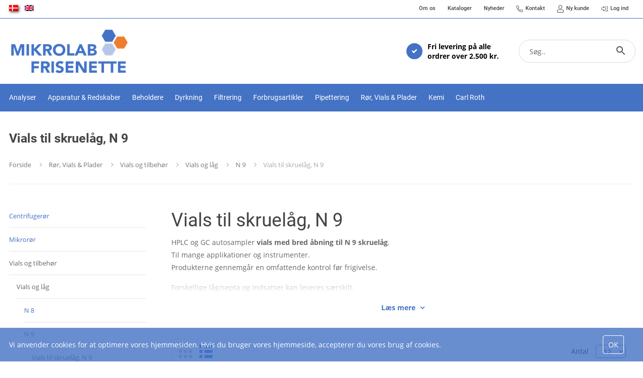

--- FILE ---
content_type: text/html; charset=utf-8
request_url: https://frisenette.dk/vials-til-skruelaag-n-9/
body_size: 29287
content:
<!Doctype HTML>
<html>
<head><title>
	Vials til skruelåg - N9, køb vials til skruelåg - N9 online
</title>
    <style type="text/css">
body
{
	margin: 0px;
	padding: 0px;
}
</style>
<meta name="SKYPE_TOOLBAR" content="SKYPE_TOOLBAR_PARSER_COMPATIBLE" /><meta name="viewport" content="width=device-width, initial-scale=1.0, user-scalable=no" /><link rel="preload" href="/files/smb/fonts/fontawsome/fontawesome-webfont.woff2?v=4.7.0" as="font" type="font/woff2" crossorigin="" /><link rel="canonical" href="https://frisenette.dk/vials-til-skruelaag-n-9/" />

<meta name="Generator" content="SEEEMS.CMS" />
<!--    CMS based on SEEEMS.FRAMEWORK    -->
<!--     Make many CMS! Make any CMS!    -->
<!--        http://www.seeems.com        -->


<meta charset="utf-8" /><meta name="description" content="Køb vials til skruelåg - N9 vials her! Bestil  på www.frisenette.dk!" /><meta property="og:title" content="Vials til skruelåg, N 9"/><meta property="og:description" content="HPLC og GC autosampler vials med bred åbning til N 9 skruelåg. Til mange applikationer og instrumenter. Produkterne gennemgår en omfattende kontrol før frigivelse. Forskellige låg/septa og indsatser kan leveres særskilt. Søger du alternativer til de vials og låg, du bruger i dag? Prøv Macherey-Nagels VialFinder. Indtast dit nuværende varenummer i feltet &quot;REF&quot; https://www.mn-net.com/vialfinder Klik her for at bruge VialFinder /files/upload/file/MN-Septa-guide.pdf Septa Guide"/><meta property="og:image" content="https://frisenette.dk/files/data/img/products/702500/702500.jpg?can=eLtW_-_N5UGzzZwMzUHBz6ZsZo4V_UB7TYwsXF3Mnc2dzV0c3CxcwIjUtUfsFpAXIElxbl2Crpp2XmpBbrpySWJOpn5qbrFxTlp5QCQ1jf3MDI1MAASullFaRDUkRJUSlmgoAIEsxiZMUaAOGSfgI="/><meta property="og:image:type" content="image/jpeg"/><link rel="shortcut icon" href="/files/frisenette/layout/icon.png?can=eLtW_-_N5UGzzZwNAMHPggChicBeDQTwKGYh7QWgsXFyMnF0MLQ3NnVxMzU6KyB6p5WGOztCjHVkk_-_LTMntVg_-_rSizODUvtaQkVT8nsTK_-_tEQ_-_Mzk_-_T68gLx0S6yVFpZiRDhEkmI3IihkAFDN45A==" />
<!-- Google Tag Manager -->
<script>(function(w,d,s,l,i){w[l]=w[l]||[];w[l].push({'gtm.start':
new Date().getTime(),event:'gtm.js'});var f=d.getElementsByTagName(s)[0],
j=d.createElement(s),dl=l!='dataLayer'?'&l='+l:'';j.async=true;j.src=
'https://www.googletagmanager.com/gtm.js?id='+i+dl;f.parentNode.insertBefore(j,f);
})(window,document,'script','dataLayer','GTM-WPPMTKH');</script>
<!-- End Google Tag Manager -->

<script>
function googleTrackAddToCart(id, name, qty, price) {
  dataLayer.push({ ecommerce: null });
  dataLayer.push({
  'event': 'add_to_cart',
  'ecommerce':{                          // 'add' actionFieldObject measures.
      'items': [{                        //  adding a product to a shopping cart.
        'item_name': name,
        'item_id': id,
        'quantity': qty,
        'price': price
               }]
              }
               });
};

function googleTrackRemoveFromCart(id, name, qty) {
  dataLayer.push({ ecommerce: null });
  dataLayer.push({
  'event': 'remove_from_cart',
  'ecommerce':{                          // 'add' actionFieldObject measures.
      'items': [{                        //  adding a product to a shopping cart.
        'item_name': name,
        'item_id': id,
        'quantity': qty
               }]
              }
               });
};
dataLayer.push({ ecommerce: null });
dataLayer.push({ ecommerce: null });
dataLayer.push({
  "event": "view_item_list",
  "ecommerce": {
    "item_list_name": "Vials til skruelåg, N 9",
    "items": [
      {
        "variant": "",
        "name": "N9 vial til skruelåg 1.1 ml 11.6 x 32 mm klar glas m. 15 µl tragt",
        "id": "702006",
        "price": 656.25,
        "brand": "Macherey-Nagel",
        "category": "Vials til skruelåg, N 9",
        "quantity": 1,
        "coupon": ""
      },
      {
        "variant": "",
        "name": "N9 vial til skruelåg 0.2 ml 11.6 x 32 mm klar glas m. indsats",
        "id": "702007",
        "price": 606.25,
        "brand": "Macherey-Nagel",
        "category": "Vials til skruelåg, N 9",
        "quantity": 1,
        "coupon": ""
      },
      {
        "variant": "",
        "name": "N9 vial til skruelåg 0.2 ml 11.6 x 32 mm brun glas m. indsats",
        "id": "702008",
        "price": 626.25,
        "brand": "Macherey-Nagel",
        "category": "Vials til skruelåg, N 9",
        "quantity": 1,
        "coupon": ""
      },
      {
        "variant": "",
        "name": "N9 vial til skruelåg 0.3 ml 11.6 x 32 mm transparent PP med kerne",
        "id": "702009",
        "price": 163.75,
        "brand": "Macherey-Nagel",
        "category": "Vials til skruelåg, N 9",
        "quantity": 1,
        "coupon": ""
      },
      {
        "variant": "",
        "name": "N9 vial til skruelåg 0.7 ml 11.6 x 32 mm  transparent PP med kerne",
        "id": "702010",
        "price": 172.5,
        "brand": "Macherey-Nagel",
        "category": "Vials til skruelåg, N 9",
        "quantity": 1,
        "coupon": ""
      },
      {
        "variant": "",
        "name": "N9 vial til skruelåg 1.5 ml 11.6 x 32 mm klar coated glas med inddelinger og skrivefelt",
        "id": "702078",
        "price": 337.5,
        "brand": "Macherey-Nagel",
        "category": "Vials til skruelåg, N 9",
        "quantity": 1,
        "coupon": ""
      },
      {
        "variant": "",
        "name": "N9 vial til skruelåg 1.5 ml 11.6 x 32 mm brun coated glas med inddelinger og skrivefelt",
        "id": "702079",
        "price": 347.5,
        "brand": "Macherey-Nagel",
        "category": "Vials til skruelåg, N 9",
        "quantity": 1,
        "coupon": ""
      },
      {
        "variant": "",
        "name": "N9 vial til skruelåg 1.1 ml 11.6 x 32 mm klar glas Konisk m. rund bund",
        "id": "702088",
        "price": 562.5,
        "brand": "Macherey-Nagel",
        "category": "Vials til skruelåg, N 9",
        "quantity": 1,
        "coupon": ""
      },
      {
        "variant": "",
        "name": "N9 vial til skruelåg 0.2 ml 11.6 x 32 mm transparent PP med konisk glas indsats",
        "id": "702135",
        "price": 465.0,
        "brand": "Macherey-Nagel",
        "category": "Vials til skruelåg, N 9",
        "quantity": 1,
        "coupon": ""
      },
      {
        "variant": "",
        "name": "N9 vial til skruelåg 0.3 ml 11.6 x 32 mm brun PP med kerne",
        "id": "702172",
        "price": 167.5,
        "brand": "Macherey-Nagel",
        "category": "Vials til skruelåg, N 9",
        "quantity": 1,
        "coupon": ""
      },
      {
        "variant": "",
        "name": "N9 vial til skruelåg 1.5 ml 11.6 x 32 mm klar glas med 0.2 ml indsats",
        "id": "702177",
        "price": 358.75,
        "brand": "Macherey-Nagel",
        "category": "Vials til skruelåg, N 9",
        "quantity": 1,
        "coupon": ""
      },
      {
        "variant": "",
        "name": "N9 vial til skruelåg 1.5 ml 11.6 x 32 mm klar glas med inddel. og skrivefelt. 0.2 ml indsats",
        "id": "702178",
        "price": 375.0,
        "brand": "Macherey-Nagel",
        "category": "Vials til skruelåg, N 9",
        "quantity": 1,
        "coupon": ""
      },
      {
        "variant": "",
        "name": "N9 vial til skruelåg 1.5 ml 11.6 x 32 mm brun glas med inddelinger og skrivefelt. 0.2 ml indsats",
        "id": "702179",
        "price": 381.25,
        "brand": "Macherey-Nagel",
        "category": "Vials til skruelåg, N 9",
        "quantity": 1,
        "coupon": ""
      },
      {
        "variant": "",
        "name": "N9 vial til skruelåg 1.5 ml 11.6 x 32 mm klar glas ",
        "id": "702282",
        "price": 120.0,
        "brand": "Macherey-Nagel",
        "category": "Vials til skruelåg, N 9",
        "quantity": 1,
        "coupon": ""
      },
      {
        "variant": "",
        "name": "N9 vial til skruelåg 1.5 ml 11.6 x 32 mm klar glas med inddelinger og skrivefelt",
        "id": "702283",
        "price": 137.5,
        "brand": "Macherey-Nagel",
        "category": "Vials til skruelåg, N 9",
        "quantity": 1,
        "coupon": ""
      },
      {
        "variant": "",
        "name": "N9 vial til skruelåg 1.5 ml 11.6 x 32 mm brun glas med inddelinger og skrivefelt",
        "id": "702284",
        "price": 142.5,
        "brand": "Macherey-Nagel",
        "category": "Vials til skruelåg, N 9",
        "quantity": 1,
        "coupon": ""
      },
      {
        "variant": "",
        "name": "N9 vial til skruelåg 1.5 ml 11.6 x 32 mm brun glas ",
        "id": "702293",
        "price": 130.0,
        "brand": "Macherey-Nagel",
        "category": "Vials til skruelåg, N 9",
        "quantity": 1,
        "coupon": ""
      },
      {
        "variant": "",
        "name": "N9 vial til skruelåg 0.2 ml 11.6 x 32 mm brun PP med konisk glas indsats",
        "id": "702335",
        "price": 493.75,
        "brand": "Macherey-Nagel",
        "category": "Vials til skruelåg, N 9",
        "quantity": 1,
        "coupon": ""
      },
      {
        "variant": "",
        "name": "N9 vial til skruelåg 1.5 ml 11.6 x 32 mm natur PP m. inddelinger",
        "id": "702500",
        "price": 168.75,
        "brand": "Macherey-Nagel",
        "category": "Vials til skruelåg, N 9",
        "quantity": 1,
        "coupon": ""
      }
    ]
  }
});</script>

                    <script>
                    function trackAddToCart(id, name, qty, price) 
                    {
                          if (price === undefined) 
                          {
                            price = 0;
                          } 
                          if (typeof googleTrackAddToCart === 'function') 
                          {     
                            googleTrackAddToCart(id, name, qty, price)
                          }
                        // This is to be done from Google Tag Manager to check cookie consent
                        //if (typeof facebookTrackAddToCart === 'function') 
                        //  {     
                        //    facebookTrackAddToCart(id, name, qty)
                        //  }

                    };

                    function trackRemoveFromCart(id, name, qty) 
                    {
                        if (typeof googleTrackRemoveFromCart === 'function') 
                          {     
                            googleTrackRemoveFromCart(id, name, qty)
                          }
                        // This is to be done from Google Tag Manager to check cookie consent
                        //if (typeof facebookTrackRemoveFromCart === 'function') 
                        //  {     
                        //    facebookTrackRemoveFromCart(id, name, qty)
                        // }                          
                    };
                    </script>
<script src="/script.axd?id=11884&amp;rn=638754716636072987" type="text/javascript">

</script><script src="/js/91A819B93D8A1DDD74D8DADD1AAC1AE4/EEE.axd" type="text/javascript">

</script><link href="/style.axd?id=11884&amp;rn=638755772020899872" rel="stylesheet" type="text/css" /><link rel="stylesheet" type="text/css" href="/css/4C4920F2A0258A0A1FEC8352E2382579/EEE.axd"/>

<!-- Start of Sleeknote signup and lead generation tool - www.sleeknote.com -->
<script id="sleeknoteScript" type="text/javascript">
                             (function () {
                                                          var sleeknoteScriptTag = document.createElement("script");
                                                          sleeknoteScriptTag.type = "text/javascript";
                                                          sleeknoteScriptTag.charset = "utf-8";
                                                          sleeknoteScriptTag.src = ("//sleeknotecustomerscripts.sleeknote.com/7194.js");
                                                          var s = document.getElementById("sleeknoteScript");
                                                          s.parentNode.insertBefore(sleeknoteScriptTag, s);
                             })();
</script>
<!-- End of Sleeknote signup and lead generation tool - www.sleeknote.com -->
</head>
<body class="ProductPageV02">
    <form method="post" action="/vials-til-skruelaag-n-9/" id="ctl05" enctype="multipart/form-data">
<div class="aspNetHidden">
<input type="hidden" name="__VIEWSTATE" id="__VIEWSTATE" value="/wEPDwUBMA9kFgJmD2QWAgIDDxYCHgZhY3Rpb24FGS92aWFscy10aWwtc2tydWVsYWFnLW4tOS9kZDCZCUs/MG+3A8JaFmHkSE06bjlLlqQs5seE3W0G40/h" />
</div>

<div class="aspNetHidden">

	<input type="hidden" name="__VIEWSTATEGENERATOR" id="__VIEWSTATEGENERATOR" value="E2617C55" />
</div>
    <div class="eee-responsive-menu-wrapper">
    <div class="eee-body eee-body--default">
        





  <div class="eee-sticky-header-space eee-header-position--static eee-header-size--normal eee-horizontal-menu-position--static"></div>

<div class="eee-header-wrapper eee-header-position--static eee-header-size--normal eee-horizontal-menu-position--static">
  
                
                                                                                                                                                                                                                                                                                                                                                                                                                                                              <div id="top-menu" class="eee-top-menu" data-seeems-menu-more-item-options="{ moreItemText: 'More ...' }">
          <div class="eee-page-width">
                              																		                <div id="eee-top-line" >
                  <div id="eee-language-switcher-wrapper" >
  <div id="eee-language-switcher">
          <a href="https://frisenette.dk/vials-til-skruelaag-n-9/" class="eee-language-switcher__lang eee-language-switcher__lang--selected"><img src="/files/frisenette/layout/da.png" title="Dansk" alt="Dansk"></a>
          <a href="https://frisenette.dk/en/vials-for-screw-caps-n-9/" class="eee-language-switcher__lang "><img src="/files/frisenette/layout/en.png" title="English" alt="English"></a>
      </div>
</div>
                </div>
                            <div id="top-menu-content">
                  
        
            
  <ul class="css-menu" data-sm-more-item-text="More ...">
            
              
                           
                                                                     
                 
                                                       

                        
                
                
                                                                                                                                                
                        
                
                
                
                 
         <li class=" not-selected has-children"  >
           <a class="not-selected" href="/om-frisenette/#">
                          <span class="eee-menu-item-text">
                                Om os
                            </span>
           </a>
           <div class="css-menu-icon"></div>
                                     
          
  <ul >
            
              
                  
                                                                     
                 
                                               

                        
                
                
                                                                                                                                                
                        
                
                
                
                 
         <li class=" not-selected"  >
           <a class="not-selected" href="/om-frisenette/">
                          <span class="eee-menu-item-text">
                                Om Mikrolab - Frisenette
                            </span>
           </a>
           <div class="css-menu-icon"></div>
                               </li>
         
         
         
                             
              
                  
                                                                     
                 
                                               

                        
                
                
                                                                                                                                                
                        
                
                
                
                 
         <li class=" not-selected"  >
           <a class="not-selected" href="/miljoepolitik.29169.aspx">
                          <span class="eee-menu-item-text">
                                Miljøpolitik
                            </span>
           </a>
           <div class="css-menu-icon"></div>
                               </li>
         
         
         
                             
              
                  
                                                                     
                 
                                               

                        
                
                
                                                                                                                                                
                        
                
                
                
                 
         <li class=" not-selected"  >
           <a class="not-selected" href="/leverandoerer.29181.aspx">
                          <span class="eee-menu-item-text">
                                Leverandører
                            </span>
           </a>
           <div class="css-menu-icon"></div>
                               </li>
         
         
         
                        </ul>
                    </li>
         
         
         
                             
              
                  
                                                                     
                 
                                               

                        
                
                
                                                                                                                                                
                        
                
                
                
                 
         <li class=" not-selected"  >
           <a class="not-selected" href="/kataloger/">
                          <span class="eee-menu-item-text">
                                Kataloger
                            </span>
           </a>
           <div class="css-menu-icon"></div>
                               </li>
         
         
         
                             
              
                  
                                                                     
                 
                                               

                        
                
                
                                                                                                                                                
                        
                
                
                
                 
         <li class=" not-selected"  >
           <a class="not-selected" href="/nyheder/">
                          <span class="eee-menu-item-text">
                                Nyheder
                            </span>
           </a>
           <div class="css-menu-icon"></div>
                               </li>
         
         
         
                             
              
                  
                                                                     
                 
                                               

                        
                
                
                                                                                                                                                
                        
                
                
                
                 
         <li class=" not-selected"  >
           <a class="not-selected" href="/kontakt/">
                            <span class="eee-menu-item-icon">
                                  <svg xmlns="http://www.w3.org/2000/svg" viewBox="0 0 512 512"><!-- Font Awesome Pro 5.15.4 by @fontawesome - https://fontawesome.com License - https://fontawesome.com/license (Commercial License) --><path d="M493.09 351.3L384.7 304.8a31.36 31.36 0 0 0-36.5 8.9l-44.1 53.9A350 350 0 0 1 144.5 208l53.9-44.1a31.35 31.35 0 0 0 8.9-36.49l-46.5-108.5A31.33 31.33 0 0 0 125 .81L24.2 24.11A31.05 31.05 0 0 0 0 54.51C0 307.8 205.3 512 457.49 512A31.23 31.23 0 0 0 488 487.7L511.19 387a31.21 31.21 0 0 0-18.1-35.7zM456.89 480C222.4 479.7 32.3 289.7 32.1 55.21l99.6-23 46 107.39-72.8 59.5C153.3 302.3 209.4 358.6 313 407.2l59.5-72.8 107.39 46z"/></svg>
                              </span>
                          <span class="eee-menu-item-text">
                                Kontakt
                            </span>
           </a>
           <div class="css-menu-icon"></div>
                               </li>
         
         
         
                             
              
                  
                                                                     
                 
                                               

                        
                
                
                                                                                                                                                
                        
                
                
                
                 
         <li class=" not-selected"  >
           <a class="not-selected" href="/nyt-kundelogin/">
                            <span class="eee-menu-item-icon">
                                  <svg aria-hidden="true" focusable="false" data-prefix="fal" data-icon="user" class="svg-inline--fa fa-user fa-w-14" role="img" xmlns="http://www.w3.org/2000/svg" viewBox="0 0 448 512"><path fill="currentColor" d="M313.6 288c-28.7 0-42.5 16-89.6 16-47.1 0-60.8-16-89.6-16C60.2 288 0 348.2 0 422.4V464c0 26.5 21.5 48 48 48h352c26.5 0 48-21.5 48-48v-41.6c0-74.2-60.2-134.4-134.4-134.4zM416 464c0 8.8-7.2 16-16 16H48c-8.8 0-16-7.2-16-16v-41.6C32 365.9 77.9 320 134.4 320c19.6 0 39.1 16 89.6 16 50.4 0 70-16 89.6-16 56.5 0 102.4 45.9 102.4 102.4V464zM224 256c70.7 0 128-57.3 128-128S294.7 0 224 0 96 57.3 96 128s57.3 128 128 128zm0-224c52.9 0 96 43.1 96 96s-43.1 96-96 96-96-43.1-96-96 43.1-96 96-96z"></path></svg>
                              </span>
                          <span class="eee-menu-item-text">
                                Ny kunde
                            </span>
           </a>
           <div class="css-menu-icon"></div>
                               </li>
         
         
         
                             
              
                           
                                                                     
                 
                                                       

                        
                
                
                                                                                                                                                
                        
                
                
                
                 
         <li class=" not-selected has-children"  >
           <a class="not-selected" href="/min-konto/">
                            <span class="eee-menu-item-icon">
                                  <svg xmlns="http://www.w3.org/2000/svg" viewBox="0 0 512 512"><!-- Font Awesome Pro 5.15.4 by @fontawesome - https://fontawesome.com License - https://fontawesome.com/license (Commercial License) --><path d="M32 217.1c0-8.8 7.2-16 16-16h144v-93.9c0-7.1 8.6-10.7 13.6-5.7l141.6 143.1c6.3 6.3 6.3 16.4 0 22.7L205.6 410.4c-5 5-13.6 1.5-13.6-5.7v-93.9H48c-8.8 0-16-7.2-16-16v-77.7m-32 0v77.7c0 26.5 21.5 48 48 48h112v61.9c0 35.5 43 53.5 68.2 28.3l141.7-143c18.8-18.8 18.8-49.2 0-68L228.2 78.9c-25.1-25.1-68.2-7.3-68.2 28.3v61.9H48c-26.5 0-48 21.6-48 48zM512 400V112c0-26.5-21.5-48-48-48H332c-6.6 0-12 5.4-12 12v8c0 6.6 5.4 12 12 12h132c8.8 0 16 7.2 16 16v288c0 8.8-7.2 16-16 16H332c-6.6 0-12 5.4-12 12v8c0 6.6 5.4 12 12 12h132c26.5 0 48-21.5 48-48z"/></svg>
                              </span>
                          <span class="eee-menu-item-text">
                                Log ind
                            </span>
           </a>
           <div class="css-menu-icon"></div>
                                     
          
  <ul >
            
              
                  
                                                                     
                 
                                               

                        
                
                
                                                                                                                                                
                        
                
                
                
                 
         <li class=" not-selected"  >
           <a class="not-selected" href="/min-konto/glemt-adgangskode/">
                          <span class="eee-menu-item-text">
                                Glemt adgangskoden?
                            </span>
           </a>
           <div class="css-menu-icon"></div>
                               </li>
         
         
         
                        </ul>
                    </li>
         
         
         
                        </ul>

              </div>
          </div>
        </div>
              
  <div class="eee-header">

    <div class="eee-page-width">
      <div class="eee-header__grid eee-grid eee-grid-gutter-v-hide eee-flex-middle">
        <div class="eee-header-menu-icon"><i class="fa fa-bars" aria-hidden="true"></i></div>
        <div class="eee-header-search-icon"><i class="fa fa-search search-icon-js" aria-hidden="true"></i></div>

                                                                                                                  
                                                                                              
                                                                                              
                                                                                              
                                  
                                <p class="eee-header-logo" data-url="/">
          <a href="/">
                                                                                                                                <img src="/files/frisenette/layout/logo-mikrolab-frisenette.png?can=eLtW_-_N5UGzzZwMgEEvqWZuDgL4AFf1Ee0F4LFxcjJ2NzJ0NLYwtzR3M0LlHZBc18rNFbWpRjq6SflpmTWqyfVpRZnJqXWlKSqp_TWJlfWqKfk5_er5ubmV2Un5OYpIuQ1yvIS8eXNEqKSonJbGTFHwDsCYTm" alt="Frisenette" />
                      </a>
        </p>
                
            																		      <div class="eee-header__free-content">
                  
  <div class="eee-selling-point" >
    <div class="eee-selling-point__wrapper">
        <div class="fa fa-check"></div>
        <div>




  <p>Fri levering på alle<br />
ordrer over 2.500 kr.</p>

</div>
      </div>
  </div>

              </div>
        
                																		        <div class="eee-search">
                      
<div class="eee-search-form eee-search-form-relative" data-result-type="products" >
  <div class="eee-search-form__close"></div>
  <table class="eee-search-form__align-table">
   <tr>
     <td class="eee-search-form__content-td">
    <table class="eee-search-form__content">
            <tr>
        <td class="eee-search-form__input-td">
          <input type="text" class="eee-search-form__input" autocomplete="off" data-results-limit="5" data-minimum-characters="2" data-product-display-id="" data-url="/soeg.12753.aspx" id="eee-search-form__input-12752" placeholder="Søg.." />
        </td>
        <td class="eee-search-form__button-td"><div class="eee-search-form__button" data-id="12752"><svg focusable="false" xmlns="http://www.w3.org/2000/svg" viewBox="0 0 24 24" width="24px"><path d="M15.5 14h-.79l-.28-.27C15.41 12.59 16 11.11 16 9.5 16 5.91 13.09 3 9.5 3S3 5.91 3 9.5 5.91 16 9.5 16c1.61 0 3.09-.59 4.23-1.57l.27.28v.79l5 4.99L20.49 19l-4.99-5zm-6 0C7.01 14 5 11.99 5 9.5S7.01 5 9.5 5 14 7.01 14 9.5 11.99 14 9.5 14z"></path></svg></div></td>
      </tr>
      
             <tr>
        <td colspan="2">
          <div id="eee-search-form-result"></div>
        </td>
      </tr>
          </table>
  </td>
  </tr>
  </table>
</div>

                                                </div>
            
      </div>

  
    </div>
  </div>
  <div class="eee-header-space"></div>

</div>

<div id="main-menu" class="eee-main-menu" data-responsive-menu-effect-push="true">
    <div class="eee-page-width">
      <div id="eee-main-menu-content" data-seeems-menu-more-item-options="{ moreItemText: 'More ...' }">
                    
        
            
  <ul class="css-menu" data-sm-more-item-text="More ...">
            
              
                           
                                                                     
                 
                                                       

                        
                
                
                                                                                                                                                
                        
                
                        
                
                 
         <li class="eee-products-mega-menu-parent  not-selected has-children"  >
           <a class="not-selected" href="/analyser/">
                          <span class="eee-menu-item-text">
                                Analyser
                            </span>
           </a>
           <div class="css-menu-icon"></div>
                                     
          
  <ul >
            
              
                           
                                                                     
                 
                                                       

                        
                
                
                                                                                                                                                
                        
                
                
                
                 
         <li class=" not-selected has-children"  >
           <a class="not-selected" href="/nanocolor/">
                          <span class="eee-menu-item-text">
                                NANOCOLOR®
                            </span>
           </a>
           <div class="css-menu-icon"></div>
                                     
          
  <ul >
            
              
                  
                                                                     
                 
                                               

                        
                
                
                                                                                                                                                
                        
                
                
                
                 
         <li class=" not-selected"  >
           <a class="not-selected" href="/testroer/">
                          <span class="eee-menu-item-text">
                                Testrør
                            </span>
           </a>
           <div class="css-menu-icon"></div>
                               </li>
         
         
         
                             
              
                  
                                                                     
                 
                                               

                        
                
                
                                                                                                                                                
                        
                
                
                
                 
         <li class=" not-selected"  >
           <a class="not-selected" href="/standarder/">
                          <span class="eee-menu-item-text">
                                Standarder
                            </span>
           </a>
           <div class="css-menu-icon"></div>
                               </li>
         
         
         
                             
              
                  
                                                                     
                 
                                               

                        
                
                
                                                                                                                                                
                        
                
                
                
                 
         <li class=" not-selected"  >
           <a class="not-selected" href="/nanocontrol/">
                          <span class="eee-menu-item-text">
                                NANOCONTROL®
                            </span>
           </a>
           <div class="css-menu-icon"></div>
                               </li>
         
         
         
                             
              
                  
                                                                     
                 
                                               

                        
                
                
                                                                                                                                                
                        
                
                
                
                 
         <li class=" not-selected"  >
           <a class="not-selected" href="/testroer-til-robotter/">
                          <span class="eee-menu-item-text">
                                Testrør til robotter
                            </span>
           </a>
           <div class="css-menu-icon"></div>
                               </li>
         
         
         
                             
              
                  
                                                                     
                 
                                               

                        
                
                
                                                                                                                                                
                        
                
                
                
                 
         <li class=" not-selected"  >
           <a class="not-selected" href="/tilbehoer/">
                          <span class="eee-menu-item-text">
                                Tilbehør
                            </span>
           </a>
           <div class="css-menu-icon"></div>
                               </li>
         
         
         
                             
              
                  
                                                                     
                 
                                               

                        
                
                
                                                                                                                                                
                        
                
                
                
                 
         <li class=" not-selected"  >
           <a class="not-selected" href="/fotometre/">
                          <span class="eee-menu-item-text">
                                Fotometre
                            </span>
           </a>
           <div class="css-menu-icon"></div>
                               </li>
         
         
         
                             
              
                  
                                                                     
                 
                                               

                        
                
                
                                                                                                                                                
                        
                
                
                
                 
         <li class=" not-selected"  >
           <a class="not-selected" href="/varmeblokke/">
                          <span class="eee-menu-item-text">
                                Varmeblokke
                            </span>
           </a>
           <div class="css-menu-icon"></div>
                               </li>
         
         
         
                        </ul>
                    </li>
         
         
         
                             
              
                           
                                                                     
                 
                                                       

                        
                
                
                                                                                                                                                
                        
                
                
                
                 
         <li class=" not-selected has-children"  >
           <a class="not-selected" href="/quicktests/">
                          <span class="eee-menu-item-text">
                                Quicktests
                            </span>
           </a>
           <div class="css-menu-icon"></div>
                                     
          
  <ul >
            
              
                  
                                                                     
                 
                                               

                        
                
                
                                                                                                                                                
                        
                
                
                
                 
         <li class=" not-selected"  >
           <a class="not-selected" href="/kvalitative-tests/">
                          <span class="eee-menu-item-text">
                                Kvalitative tests
                            </span>
           </a>
           <div class="css-menu-icon"></div>
                               </li>
         
         
         
                             
              
                  
                                                                     
                 
                                               

                        
                
                
                                                                                                                                                
                        
                
                
                
                 
         <li class=" not-selected"  >
           <a class="not-selected" href="/haardhed-i-vand/">
                          <span class="eee-menu-item-text">
                                Hårdhed i vand
                            </span>
           </a>
           <div class="css-menu-icon"></div>
                               </li>
         
         
         
                             
              
                           
                                                                     
                 
                                                       

                        
                
                
                                                                                                                                                
                        
                
                
                
                 
         <li class=" not-selected has-children"  >
           <a class="not-selected" href="/ph-tests/">
                          <span class="eee-menu-item-text">
                                pH-tests
                            </span>
           </a>
           <div class="css-menu-icon"></div>
                                     
          
  <ul >
            
              
                  
                                                                     
                 
                                               

                        
                
                
                                                                                                                                                
                        
                
                
                
                 
         <li class=" not-selected"  >
           <a class="not-selected" href="/sticks/">
                          <span class="eee-menu-item-text">
                                Sticks
                            </span>
           </a>
           <div class="css-menu-icon"></div>
                               </li>
         
         
         
                             
              
                  
                                                                     
                 
                                               

                        
                
                
                                                                                                                                                
                        
                
                
                
                 
         <li class=" not-selected"  >
           <a class="not-selected" href="/strimler/">
                          <span class="eee-menu-item-text">
                                Strimler
                            </span>
           </a>
           <div class="css-menu-icon"></div>
                               </li>
         
         
         
                             
              
                  
                                                                     
                 
                                               

                        
                
                
                                                                                                                                                
                        
                
                
                
                 
         <li class=" not-selected"  >
           <a class="not-selected" href="/ruller/">
                          <span class="eee-menu-item-text">
                                Ruller
                            </span>
           </a>
           <div class="css-menu-icon"></div>
                               </li>
         
         
         
                             
              
                  
                                                                     
                 
                                               

                        
                
                
                                                                                                                                                
                        
                
                
                
                 
         <li class=" not-selected"  >
           <a class="not-selected" href="/teststrimler-til-farvede-oploesninger/">
                          <span class="eee-menu-item-text">
                                Teststrimler til farvede opløsninger
                            </span>
           </a>
           <div class="css-menu-icon"></div>
                               </li>
         
         
         
                        </ul>
                    </li>
         
         
         
                             
              
                  
                                                                     
                 
                                               

                        
                
                
                                                                                                                                                
                        
                
                
                
                 
         <li class=" not-selected"  >
           <a class="not-selected" href="/semi-kvantitative-tests/">
                          <span class="eee-menu-item-text">
                                Semi-kvantitative tests
                            </span>
           </a>
           <div class="css-menu-icon"></div>
                               </li>
         
         
         
                             
              
                  
                                                                     
                 
                                               

                        
                
                
                                                                                                                                                
                        
                
                
                
                 
         <li class=" not-selected"  >
           <a class="not-selected" href="/urintests/">
                          <span class="eee-menu-item-text">
                                Urintests
                            </span>
           </a>
           <div class="css-menu-icon"></div>
                               </li>
         
         
         
                             
              
                  
                                                                     
                 
                                               

                        
                
                
                                                                                                                                                
                        
                
                
                
                 
         <li class=" not-selected"  >
           <a class="not-selected" href="/reflektometre/">
                          <span class="eee-menu-item-text">
                                Reflektometre
                            </span>
           </a>
           <div class="css-menu-icon"></div>
                               </li>
         
         
         
                        </ul>
                    </li>
         
         
         
                             
              
                           
                                                                     
                 
                                                       

                        
                
                
                                                                                                                                                
                        
                
                
                
                 
         <li class=" not-selected has-children"  >
           <a class="not-selected" href="/blotting/">
                          <span class="eee-menu-item-text">
                                Blotting
                            </span>
           </a>
           <div class="css-menu-icon"></div>
                                     
          
  <ul >
            
              
                  
                                                                     
                 
                                               

                        
                
                
                                                                                                                                                
                        
                
                
                
                 
         <li class=" not-selected"  >
           <a class="not-selected" href="/blottingmembraner/">
                          <span class="eee-menu-item-text">
                                Blottingmembraner
                            </span>
           </a>
           <div class="css-menu-icon"></div>
                               </li>
         
         
         
                             
              
                  
                                                                     
                 
                                               

                        
                
                
                                                                                                                                                
                        
                
                
                
                 
         <li class=" not-selected"  >
           <a class="not-selected" href="/blottingpapir/">
                          <span class="eee-menu-item-text">
                                Blottingpapir
                            </span>
           </a>
           <div class="css-menu-icon"></div>
                               </li>
         
         
         
                        </ul>
                    </li>
         
         
         
                        </ul>
                    </li>
         
         
         
                             
              
                           
                                                                     
                 
                                                       

                        
                
                
                                                                                                                                                
                        
                
                        
                
                 
         <li class="eee-products-mega-menu-parent  not-selected has-children"  >
           <a class="not-selected" href="/apparatur-redskaber/">
                          <span class="eee-menu-item-text">
                                Apparatur & Redskaber 
                            </span>
           </a>
           <div class="css-menu-icon"></div>
                                     
          
  <ul >
            
              
                           
                                                                     
                 
                                                       

                        
                
                
                                                                                                                                                
                        
                
                
                
                 
         <li class=" not-selected has-children"  >
           <a class="not-selected" href="/apparatur/">
                          <span class="eee-menu-item-text">
                                Apparatur
                            </span>
           </a>
           <div class="css-menu-icon"></div>
                                     
          
  <ul >
            
              
                           
                                                                     
                 
                                                       

                        
                
                
                                                                                                                                                
                        
                
                
                
                 
         <li class=" not-selected has-children"  >
           <a class="not-selected" href="/aspirationssystemer/">
                          <span class="eee-menu-item-text">
                                Aspirationssystemer
                            </span>
           </a>
           <div class="css-menu-icon"></div>
                                     
          
  <ul >
            
              
                  
                                                                     
                 
                                               

                        
                
                
                                                                                                                                                
                        
                
                
                
                 
         <li class=" not-selected"  >
           <a class="not-selected" href="/lafil-100/">
                          <span class="eee-menu-item-text">
                                Lafil 100
                            </span>
           </a>
           <div class="css-menu-icon"></div>
                               </li>
         
         
         
                             
              
                  
                                                                     
                 
                                               

                        
                
                
                                                                                                                                                
                        
                
                
                
                 
         <li class=" not-selected"  >
           <a class="not-selected" href="/lafil-100eco/">
                          <span class="eee-menu-item-text">
                                Lafil 100eco
                            </span>
           </a>
           <div class="css-menu-icon"></div>
                               </li>
         
         
         
                             
              
                  
                                                                     
                 
                                               

                        
                
                
                                                                                                                                                
                        
                
                
                
                 
         <li class=" not-selected"  >
           <a class="not-selected" href="/lafil-200-plus/">
                          <span class="eee-menu-item-text">
                                Lafil 200 Plus
                            </span>
           </a>
           <div class="css-menu-icon"></div>
                               </li>
         
         
         
                             
              
                  
                                                                     
                 
                                               

                        
                
                
                                                                                                                                                
                        
                
                
                
                 
         <li class=" not-selected"  >
           <a class="not-selected" href="/lafil-200eco-plus/">
                          <span class="eee-menu-item-text">
                                Lafil 200eco Plus
                            </span>
           </a>
           <div class="css-menu-icon"></div>
                               </li>
         
         
         
                             
              
                  
                                                                     
                 
                                               

                        
                
                
                                                                                                                                                
                        
                
                
                
                 
         <li class=" not-selected"  >
           <a class="not-selected" href="/lafil-200-biodolphin/">
                          <span class="eee-menu-item-text">
                                Lafil 200 BioDolphin
                            </span>
           </a>
           <div class="css-menu-icon"></div>
                               </li>
         
         
         
                             
              
                  
                                                                     
                 
                                               

                        
                
                
                                                                                                                                                
                        
                
                
                
                 
         <li class=" not-selected"  >
           <a class="not-selected" href="/lafil-200eco-biodolphin/">
                          <span class="eee-menu-item-text">
                                Lafil 200eco BioDolphin
                            </span>
           </a>
           <div class="css-menu-icon"></div>
                               </li>
         
         
         
                             
              
                           
                                                                     
                 
                                                       

                        
                
                
                                                                                                                                                
                        
                
                
                
                 
         <li class=" not-selected has-children"  >
           <a class="not-selected" href="/aspirations-kits/">
                          <span class="eee-menu-item-text">
                                Aspirations kits
                            </span>
           </a>
           <div class="css-menu-icon"></div>
                                     
          
  <ul >
            
              
                  
                                                                     
                 
                                               

                        
                
                
                                                                                                                                                
                        
                
                
                
                 
         <li class=" not-selected"  >
           <a class="not-selected" href="/biodolphin/">
                          <span class="eee-menu-item-text">
                                BioDolphin
                            </span>
           </a>
           <div class="css-menu-icon"></div>
                               </li>
         
         
         
                             
              
                  
                                                                     
                 
                                               

                        
                
                
                                                                                                                                                
                        
                
                
                
                 
         <li class=" not-selected"  >
           <a class="not-selected" href="/plus/">
                          <span class="eee-menu-item-text">
                                Plus
                            </span>
           </a>
           <div class="css-menu-icon"></div>
                               </li>
         
         
         
                             
              
                  
                                                                     
                 
                                               

                        
                
                
                                                                                                                                                
                        
                
                
                
                 
         <li class=" not-selected"  >
           <a class="not-selected" href="/tilbehoer/_15">
                          <span class="eee-menu-item-text">
                                Tilbehør
                            </span>
           </a>
           <div class="css-menu-icon"></div>
                               </li>
         
         
         
                        </ul>
                    </li>
         
         
         
                             
              
                  
                                                                     
                 
                                               

                        
                
                
                                                                                                                                                
                        
                
                
                
                 
         <li class=" not-selected"  >
           <a class="not-selected" href="/tilbehoer/_23">
                          <span class="eee-menu-item-text">
                                Tilbehør og reservedele
                            </span>
           </a>
           <div class="css-menu-icon"></div>
                               </li>
         
         
         
                        </ul>
                    </li>
         
         
         
                             
              
                  
                                                                     
                 
                                               

                        
                
                
                                                                                                                                                
                        
                
                
                
                 
         <li class=" not-selected"  >
           <a class="not-selected" href="/vandbade/">
                          <span class="eee-menu-item-text">
                                Vandbade
                            </span>
           </a>
           <div class="css-menu-icon"></div>
                               </li>
         
         
         
                             
              
                  
                                                                     
                 
                                               

                        
                
                
                                                                                                                                                
                        
                
                
                
                 
         <li class=" not-selected"  >
           <a class="not-selected" href="/inkubator/">
                          <span class="eee-menu-item-text">
                                Inkubator
                            </span>
           </a>
           <div class="css-menu-icon"></div>
                               </li>
         
         
         
                             
              
                  
                                                                     
                 
                                               

                        
                
                
                                                                                                                                                
                        
                
                
                
                 
         <li class=" not-selected"  >
           <a class="not-selected" href="/muffelovne/">
                          <span class="eee-menu-item-text">
                                Muffelovne
                            </span>
           </a>
           <div class="css-menu-icon"></div>
                               </li>
         
         
         
                             
              
                  
                                                                     
                 
                                               

                        
                
                
                                                                                                                                                
                        
                
                
                
                 
         <li class=" not-selected"  >
           <a class="not-selected" href="/omroerere/">
                          <span class="eee-menu-item-text">
                                Omrørere
                            </span>
           </a>
           <div class="css-menu-icon"></div>
                               </li>
         
         
         
                             
              
                  
                                                                     
                 
                                               

                        
                
                
                                                                                                                                                
                        
                
                
                
                 
         <li class=" not-selected"  >
           <a class="not-selected" href="/homogenisator/">
                          <span class="eee-menu-item-text">
                                Homogenisator
                            </span>
           </a>
           <div class="css-menu-icon"></div>
                               </li>
         
         
         
                             
              
                  
                                                                     
                 
                                               

                        
                
                
                                                                                                                                                
                        
                
                
                
                 
         <li class=" not-selected"  >
           <a class="not-selected" href="/vortex-mixers/">
                          <span class="eee-menu-item-text">
                                Vortex mixers
                            </span>
           </a>
           <div class="css-menu-icon"></div>
                               </li>
         
         
         
                             
              
                  
                                                                     
                 
                                               

                        
                
                
                                                                                                                                                
                        
                
                
                
                 
         <li class=" not-selected"  >
           <a class="not-selected" href="/rysteborde/">
                          <span class="eee-menu-item-text">
                                Rysteborde
                            </span>
           </a>
           <div class="css-menu-icon"></div>
                               </li>
         
         
         
                             
              
                           
                                                                     
                 
                                                       

                        
                
                
                                                                                                                                                
                        
                
                
                
                 
         <li class=" not-selected has-children"  >
           <a class="not-selected" href="/centrifuger/">
                          <span class="eee-menu-item-text">
                                Centrifuger
                            </span>
           </a>
           <div class="css-menu-icon"></div>
                                     
          
  <ul >
            
              
                  
                                                                     
                 
                                               

                        
                
                
                                                                                                                                                
                        
                
                
                
                 
         <li class=" not-selected"  >
           <a class="not-selected" href="/multi-pro/">
                          <span class="eee-menu-item-text">
                                Multi Pro
                            </span>
           </a>
           <div class="css-menu-icon"></div>
                               </li>
         
         
         
                             
              
                  
                                                                     
                 
                                               

                        
                
                
                                                                                                                                                
                        
                
                
                
                 
         <li class=" not-selected"  >
           <a class="not-selected" href="/micro/">
                          <span class="eee-menu-item-text">
                                Micro
                            </span>
           </a>
           <div class="css-menu-icon"></div>
                               </li>
         
         
         
                             
              
                  
                                                                     
                 
                                               

                        
                
                
                                                                                                                                                
                        
                
                
                
                 
         <li class=" not-selected"  >
           <a class="not-selected" href="/multi/">
                          <span class="eee-menu-item-text">
                                Multi
                            </span>
           </a>
           <div class="css-menu-icon"></div>
                               </li>
         
         
         
                             
              
                  
                                                                     
                 
                                               

                        
                
                
                                                                                                                                                
                        
                
                
                
                 
         <li class=" not-selected"  >
           <a class="not-selected" href="/mini/">
                          <span class="eee-menu-item-text">
                                Mini
                            </span>
           </a>
           <div class="css-menu-icon"></div>
                               </li>
         
         
         
                             
              
                  
                                                                     
                 
                                               

                        
                
                
                                                                                                                                                
                        
                
                
                
                 
         <li class=" not-selected"  >
           <a class="not-selected" href="/tilbehoer/_29">
                          <span class="eee-menu-item-text">
                                Tilbehør
                            </span>
           </a>
           <div class="css-menu-icon"></div>
                               </li>
         
         
         
                        </ul>
                    </li>
         
         
         
                             
              
                  
                                                                     
                 
                                               

                        
                
                
                                                                                                                                                
                        
                
                
                
                 
         <li class=" not-selected"  >
           <a class="not-selected" href="/autoklaver/">
                          <span class="eee-menu-item-text">
                                Autoklaver
                            </span>
           </a>
           <div class="css-menu-icon"></div>
                               </li>
         
         
         
                             
              
                  
                                                                     
                 
                                               

                        
                
                
                                                                                                                                                
                        
                
                
                
                 
         <li class=" not-selected"  >
           <a class="not-selected" href="/toerreskabe/">
                          <span class="eee-menu-item-text">
                                Tørreskabe
                            </span>
           </a>
           <div class="css-menu-icon"></div>
                               </li>
         
         
         
                             
              
                  
                                                                     
                 
                                               

                        
                
                
                                                                                                                                                
                        
                
                
                
                 
         <li class=" not-selected"  >
           <a class="not-selected" href="/stopure/">
                          <span class="eee-menu-item-text">
                                Stopure
                            </span>
           </a>
           <div class="css-menu-icon"></div>
                               </li>
         
         
         
                             
              
                  
                                                                     
                 
                                               

                        
                
                
                                                                                                                                                
                        
                
                
                
                 
         <li class=" not-selected"  >
           <a class="not-selected" href="/tilbehoer/_1">
                          <span class="eee-menu-item-text">
                                Tilbehør
                            </span>
           </a>
           <div class="css-menu-icon"></div>
                               </li>
         
         
         
                        </ul>
                    </li>
         
         
         
                             
              
                           
                                                                     
                 
                                                       

                        
                
                
                                                                                                                                                
                        
                
                
                
                 
         <li class=" not-selected has-children"  >
           <a class="not-selected" href="/maaleinstrumenter/">
                          <span class="eee-menu-item-text">
                                Måleinstrumenter 
                            </span>
           </a>
           <div class="css-menu-icon"></div>
                                     
          
  <ul >
            
              
                           
                                                                     
                 
                                                       

                        
                
                
                                                                                                                                                
                        
                
                
                
                 
         <li class=" not-selected has-children"  >
           <a class="not-selected" href="/ph-metre-og-kalibrering/">
                          <span class="eee-menu-item-text">
                                pH/Combi-metre og tilbehør
                            </span>
           </a>
           <div class="css-menu-icon"></div>
                                     
          
  <ul >
            
              
                  
                                                                     
                 
                                               

                        
                
                
                                                                                                                                                
                        
                
                
                
                 
         <li class=" not-selected"  >
           <a class="not-selected" href="/ph-buffer-fra-reagecon/">
                          <span class="eee-menu-item-text">
                                Bordmodeller
                            </span>
           </a>
           <div class="css-menu-icon"></div>
                               </li>
         
         
         
                             
              
                  
                                                                     
                 
                                               

                        
                
                
                                                                                                                                                
                        
                
                
                
                 
         <li class=" not-selected"  >
           <a class="not-selected" href="/ph-buffer-fra-carl-roth/">
                          <span class="eee-menu-item-text">
                                Transportable
                            </span>
           </a>
           <div class="css-menu-icon"></div>
                               </li>
         
         
         
                             
              
                  
                                                                     
                 
                                               

                        
                
                
                                                                                                                                                
                        
                
                
                
                 
         <li class=" not-selected"  >
           <a class="not-selected" href="/tilbehoer/_2">
                          <span class="eee-menu-item-text">
                                pH elektroder
                            </span>
           </a>
           <div class="css-menu-icon"></div>
                               </li>
         
         
         
                             
              
                           
                                                                     
                 
                                                       

                        
                
                
                                                                                                                                                
                        
                
                
                
                 
         <li class=" not-selected has-children"  >
           <a class="not-selected" href="/ph-vaesker/">
                          <span class="eee-menu-item-text">
                                pH væsker og bægre
                            </span>
           </a>
           <div class="css-menu-icon"></div>
                                     
          
  <ul >
            
              
                  
                                                                     
                 
                                               

                        
                
                
                                                                                                                                                
                        
                
                
                
                 
         <li class=" not-selected"  >
           <a class="not-selected" href="/mettler/">
                          <span class="eee-menu-item-text">
                                Mettler
                            </span>
           </a>
           <div class="css-menu-icon"></div>
                               </li>
         
         
         
                             
              
                  
                                                                     
                 
                                               

                        
                
                
                                                                                                                                                
                        
                
                
                
                 
         <li class=" not-selected"  >
           <a class="not-selected" href="/carl-roth/">
                          <span class="eee-menu-item-text">
                                Carl Roth
                            </span>
           </a>
           <div class="css-menu-icon"></div>
                               </li>
         
         
         
                             
              
                  
                                                                     
                 
                                               

                        
                
                
                                                                                                                                                
                        
                
                
                
                 
         <li class=" not-selected"  >
           <a class="not-selected" href="/baegre/">
                          <span class="eee-menu-item-text">
                                Bægre
                            </span>
           </a>
           <div class="css-menu-icon"></div>
                               </li>
         
         
         
                        </ul>
                    </li>
         
         
         
                             
              
                  
                                                                     
                 
                                               

                        
                
                
                                                                                                                                                
                        
                
                
                
                 
         <li class=" not-selected"  >
           <a class="not-selected" href="/tilbehoer/_35">
                          <span class="eee-menu-item-text">
                                Tilbehør
                            </span>
           </a>
           <div class="css-menu-icon"></div>
                               </li>
         
         
         
                        </ul>
                    </li>
         
         
         
                             
              
                           
                                                                     
                 
                                                       

                        
                
                
                                                                                                                                                
                        
                
                
                
                 
         <li class=" not-selected has-children"  >
           <a class="not-selected" href="/ledningsevnemaalere/_5">
                          <span class="eee-menu-item-text">
                                Ledningsevnemålere
                            </span>
           </a>
           <div class="css-menu-icon"></div>
                                     
          
  <ul >
            
              
                  
                                                                     
                 
                                               

                        
                
                
                                                                                                                                                
                        
                
                
                
                 
         <li class=" not-selected"  >
           <a class="not-selected" href="/bordmodeller/">
                          <span class="eee-menu-item-text">
                                Bordmodeller
                            </span>
           </a>
           <div class="css-menu-icon"></div>
                               </li>
         
         
         
                             
              
                  
                                                                     
                 
                                               

                        
                
                
                                                                                                                                                
                        
                
                
                
                 
         <li class=" not-selected"  >
           <a class="not-selected" href="/transportable/">
                          <span class="eee-menu-item-text">
                                Transportable
                            </span>
           </a>
           <div class="css-menu-icon"></div>
                               </li>
         
         
         
                             
              
                  
                                                                     
                 
                                               

                        
                
                
                                                                                                                                                
                        
                
                
                
                 
         <li class=" not-selected"  >
           <a class="not-selected" href="/elektroder-til-ledningsevnemaalere/">
                          <span class="eee-menu-item-text">
                                Elektroder til ledningsevnemålere
                            </span>
           </a>
           <div class="css-menu-icon"></div>
                               </li>
         
         
         
                             
              
                  
                                                                     
                 
                                               

                        
                
                
                                                                                                                                                
                        
                
                
                
                 
         <li class=" not-selected"  >
           <a class="not-selected" href="/standarder/_25">
                          <span class="eee-menu-item-text">
                                Standarder
                            </span>
           </a>
           <div class="css-menu-icon"></div>
                               </li>
         
         
         
                        </ul>
                    </li>
         
         
         
                             
              
                           
                                                                     
                 
                                                       

                        
                
                
                                                                                                                                                
                        
                
                
                
                 
         <li class=" not-selected has-children"  >
           <a class="not-selected" href="/ilt-metre/">
                          <span class="eee-menu-item-text">
                                Ilt metre
                            </span>
           </a>
           <div class="css-menu-icon"></div>
                                     
          
  <ul >
            
              
                  
                                                                     
                 
                                               

                        
                
                
                                                                                                                                                
                        
                
                
                
                 
         <li class=" not-selected"  >
           <a class="not-selected" href="/ilt-metre/_1">
                          <span class="eee-menu-item-text">
                                Ilt metre
                            </span>
           </a>
           <div class="css-menu-icon"></div>
                               </li>
         
         
         
                             
              
                  
                                                                     
                 
                                               

                        
                
                
                                                                                                                                                
                        
                
                
                
                 
         <li class=" not-selected"  >
           <a class="not-selected" href="/ilt-elektroder/">
                          <span class="eee-menu-item-text">
                                Ilt elektroder
                            </span>
           </a>
           <div class="css-menu-icon"></div>
                               </li>
         
         
         
                        </ul>
                    </li>
         
         
         
                             
              
                  
                                                                     
                 
                                               

                        
                
                
                                                                                                                                                
                        
                
                
                
                 
         <li class=" not-selected"  >
           <a class="not-selected" href="/fotometre/_1">
                          <span class="eee-menu-item-text">
                                Fotometre
                            </span>
           </a>
           <div class="css-menu-icon"></div>
                               </li>
         
         
         
                             
              
                  
                                                                     
                 
                                               

                        
                
                
                                                                                                                                                
                        
                
                
                
                 
         <li class=" not-selected"  >
           <a class="not-selected" href="/reflektometre/_1">
                          <span class="eee-menu-item-text">
                                Reflektometre
                            </span>
           </a>
           <div class="css-menu-icon"></div>
                               </li>
         
         
         
                             
              
                  
                                                                     
                 
                                               

                        
                
                
                                                                                                                                                
                        
                
                
                
                 
         <li class=" not-selected"  >
           <a class="not-selected" href="/titratorer/">
                          <span class="eee-menu-item-text">
                                Titratorer
                            </span>
           </a>
           <div class="css-menu-icon"></div>
                               </li>
         
         
         
                        </ul>
                    </li>
         
         
         
                             
              
                           
                                                                     
                 
                                                       

                        
                
                
                                                                                                                                                
                        
                
                
                
                 
         <li class=" not-selected has-children"  >
           <a class="not-selected" href="/vaerktoej/">
                          <span class="eee-menu-item-text">
                                Værktøj 
                            </span>
           </a>
           <div class="css-menu-icon"></div>
                                     
          
  <ul >
            
              
                  
                                                                     
                 
                                               

                        
                
                
                                                                                                                                                
                        
                
                
                
                 
         <li class=" not-selected"  >
           <a class="not-selected" href="/skalpeller/">
                          <span class="eee-menu-item-text">
                                Skalpeller
                            </span>
           </a>
           <div class="css-menu-icon"></div>
                               </li>
         
         
         
                             
              
                  
                                                                     
                 
                                               

                        
                
                
                                                                                                                                                
                        
                
                
                
                 
         <li class=" not-selected"  >
           <a class="not-selected" href="/sakse/">
                          <span class="eee-menu-item-text">
                                Sakse
                            </span>
           </a>
           <div class="css-menu-icon"></div>
                               </li>
         
         
         
                             
              
                  
                                                                     
                 
                                               

                        
                
                
                                                                                                                                                
                        
                
                
                
                 
         <li class=" not-selected"  >
           <a class="not-selected" href="/pincetter/">
                          <span class="eee-menu-item-text">
                                Pincetter
                            </span>
           </a>
           <div class="css-menu-icon"></div>
                               </li>
         
         
         
                             
              
                  
                                                                     
                 
                                               

                        
                
                
                                                                                                                                                
                        
                
                
                
                 
         <li class=" not-selected"  >
           <a class="not-selected" href="/spatler/">
                          <span class="eee-menu-item-text">
                                Spatler
                            </span>
           </a>
           <div class="css-menu-icon"></div>
                               </li>
         
         
         
                             
              
                  
                                                                     
                 
                                               

                        
                
                
                                                                                                                                                
                        
                
                
                
                 
         <li class=" not-selected"  >
           <a class="not-selected" href="/digler-og-taenger/">
                          <span class="eee-menu-item-text">
                                Digler og tænger 
                            </span>
           </a>
           <div class="css-menu-icon"></div>
                               </li>
         
         
         
                             
              
                  
                                                                     
                 
                                               

                        
                
                
                                                                                                                                                
                        
                
                
                
                 
         <li class=" not-selected"  >
           <a class="not-selected" href="/taenger-til-vials/">
                          <span class="eee-menu-item-text">
                                Tænger til vials
                            </span>
           </a>
           <div class="css-menu-icon"></div>
                               </li>
         
         
         
                             
              
                  
                                                                     
                 
                                               

                        
                
                
                                                                                                                                                
                        
                
                
                
                 
         <li class=" not-selected"  >
           <a class="not-selected" href="/glasroerepinde/">
                          <span class="eee-menu-item-text">
                                Glasrørepinde 
                            </span>
           </a>
           <div class="css-menu-icon"></div>
                               </li>
         
         
         
                             
              
                  
                                                                     
                 
                                               

                        
                
                
                                                                                                                                                
                        
                
                
                
                 
         <li class=" not-selected"  >
           <a class="not-selected" href="/skeer/">
                          <span class="eee-menu-item-text">
                                Skeer
                            </span>
           </a>
           <div class="css-menu-icon"></div>
                               </li>
         
         
         
                        </ul>
                    </li>
         
         
         
                             
              
                           
                                                                     
                 
                                                       

                        
                
                
                                                                                                                                                
                        
                
                
                
                 
         <li class=" not-selected has-children"  >
           <a class="not-selected" href="/diverse-redskaber/">
                          <span class="eee-menu-item-text">
                                Diverse redskaber
                            </span>
           </a>
           <div class="css-menu-icon"></div>
                                     
          
  <ul >
            
              
                  
                                                                     
                 
                                               

                        
                
                
                                                                                                                                                
                        
                
                
                
                 
         <li class=" not-selected"  >
           <a class="not-selected" href="/magneter/">
                          <span class="eee-menu-item-text">
                                Magneter
                            </span>
           </a>
           <div class="css-menu-icon"></div>
                               </li>
         
         
         
                             
              
                  
                                                                     
                 
                                               

                        
                
                
                                                                                                                                                
                        
                
                
                
                 
         <li class=" not-selected"  >
           <a class="not-selected" href="/tragte-glas/">
                          <span class="eee-menu-item-text">
                                Tragte - glas
                            </span>
           </a>
           <div class="css-menu-icon"></div>
                               </li>
         
         
         
                             
              
                  
                                                                     
                 
                                               

                        
                
                
                                                                                                                                                
                        
                
                
                
                 
         <li class=" not-selected"  >
           <a class="not-selected" href="/tragte-plast/">
                          <span class="eee-menu-item-text">
                                Tragte - plast 
                            </span>
           </a>
           <div class="css-menu-icon"></div>
                               </li>
         
         
         
                             
              
                  
                                                                     
                 
                                               

                        
                
                
                                                                                                                                                
                        
                
                
                
                 
         <li class=" not-selected"  >
           <a class="not-selected" href="/traadkurve/">
                          <span class="eee-menu-item-text">
                                Trådkurve
                            </span>
           </a>
           <div class="css-menu-icon"></div>
                               </li>
         
         
         
                             
              
                           
                                                                     
                 
                                                       

                        
                
                
                                                                                                                                                
                        
                
                
                
                 
         <li class=" not-selected has-children"  >
           <a class="not-selected" href="/silikoneslanger-mm/">
                          <span class="eee-menu-item-text">
                                Silikoneslanger mm.
                            </span>
           </a>
           <div class="css-menu-icon"></div>
                                     
          
  <ul >
            
              
                  
                                                                     
                 
                                               

                        
                
                
                                                                                                                                                
                        
                
                
                
                 
         <li class=" not-selected"  >
           <a class="not-selected" href="/silikoneslanger/">
                          <span class="eee-menu-item-text">
                                Silikoneslanger
                            </span>
           </a>
           <div class="css-menu-icon"></div>
                               </li>
         
         
         
                             
              
                  
                                                                     
                 
                                               

                        
                
                
                                                                                                                                                
                        
                
                
                
                 
         <li class=" not-selected"  >
           <a class="not-selected" href="/slangeklemmer/">
                          <span class="eee-menu-item-text">
                                Slangeklemmer
                            </span>
           </a>
           <div class="css-menu-icon"></div>
                               </li>
         
         
         
                        </ul>
                    </li>
         
         
         
                             
              
                  
                                                                     
                 
                                               

                        
                
                
                                                                                                                                                
                        
                
                
                
                 
         <li class=" not-selected"  >
           <a class="not-selected" href="/toerrestativer/">
                          <span class="eee-menu-item-text">
                                Tørrestativer 
                            </span>
           </a>
           <div class="css-menu-icon"></div>
                               </li>
         
         
         
                             
              
                  
                                                                     
                 
                                               

                        
                
                
                                                                                                                                                
                        
                
                
                
                 
         <li class=" not-selected"  >
           <a class="not-selected" href="/stativer/">
                          <span class="eee-menu-item-text">
                                Stativer
                            </span>
           </a>
           <div class="css-menu-icon"></div>
                               </li>
         
         
         
                             
              
                  
                                                                     
                 
                                               

                        
                
                
                                                                                                                                                
                        
                
                
                
                 
         <li class=" not-selected"  >
           <a class="not-selected" href="/proevetager/">
                          <span class="eee-menu-item-text">
                                Prøvetager
                            </span>
           </a>
           <div class="css-menu-icon"></div>
                               </li>
         
         
         
                             
              
                  
                                                                     
                 
                                               

                        
                
                
                                                                                                                                                
                        
                
                
                
                 
         <li class=" not-selected"  >
           <a class="not-selected" href="/abs-bakker/">
                          <span class="eee-menu-item-text">
                                ABS bakker
                            </span>
           </a>
           <div class="css-menu-icon"></div>
                               </li>
         
         
         
                        </ul>
                    </li>
         
         
         
                        </ul>
                    </li>
         
         
         
                             
              
                           
                                                                     
                 
                                                       

                        
                
                
                                                                                                                                                
                        
                
                        
                
                 
         <li class="eee-products-mega-menu-parent  not-selected has-children"  >
           <a class="not-selected" href="/beholdere/">
                          <span class="eee-menu-item-text">
                                Beholdere
                            </span>
           </a>
           <div class="css-menu-icon"></div>
                                     
          
  <ul >
            
              
                           
                                                                     
                 
                                                       

                        
                
                
                                                                                                                                                
                        
                
                
                
                 
         <li class=" not-selected has-children"  >
           <a class="not-selected" href="/maalebaegre-og-baegerglas/">
                          <span class="eee-menu-item-text">
                                Målebægre og bægerglas
                            </span>
           </a>
           <div class="css-menu-icon"></div>
                                     
          
  <ul >
            
              
                  
                                                                     
                 
                                               

                        
                
                
                                                                                                                                                
                        
                
                
                
                 
         <li class=" not-selected"  >
           <a class="not-selected" href="/baegerglas/">
                          <span class="eee-menu-item-text">
                                Bægerglas
                            </span>
           </a>
           <div class="css-menu-icon"></div>
                               </li>
         
         
         
                             
              
                  
                                                                     
                 
                                               

                        
                
                
                                                                                                                                                
                        
                
                
                
                 
         <li class=" not-selected"  >
           <a class="not-selected" href="/maalebaegre-af-pp-og-tpx/">
                          <span class="eee-menu-item-text">
                                Målebægre af PP og TPX
                            </span>
           </a>
           <div class="css-menu-icon"></div>
                               </li>
         
         
         
                             
              
                  
                                                                     
                 
                                               

                        
                
                
                                                                                                                                                
                        
                
                
                
                 
         <li class=" not-selected"  >
           <a class="not-selected" href="/maalebaegre-med-3-haeldetude/">
                          <span class="eee-menu-item-text">
                                Målebægre med 3 hældetude
                            </span>
           </a>
           <div class="css-menu-icon"></div>
                               </li>
         
         
         
                             
              
                  
                                                                     
                 
                                               

                        
                
                
                                                                                                                                                
                        
                
                
                
                 
         <li class=" not-selected"  >
           <a class="not-selected" href="/maalecylindre-plast/">
                          <span class="eee-menu-item-text">
                                Målecylindre - plast
                            </span>
           </a>
           <div class="css-menu-icon"></div>
                               </li>
         
         
         
                             
              
                  
                                                                     
                 
                                               

                        
                
                
                                                                                                                                                
                        
                
                
                
                 
         <li class=" not-selected"  >
           <a class="not-selected" href="/maalecylindre-glas/">
                          <span class="eee-menu-item-text">
                                Målecylindre - glas
                            </span>
           </a>
           <div class="css-menu-icon"></div>
                               </li>
         
         
         
                             
              
                  
                                                                     
                 
                                               

                        
                
                
                                                                                                                                                
                        
                
                
                
                 
         <li class=" not-selected"  >
           <a class="not-selected" href="/medicinbaegre/">
                          <span class="eee-menu-item-text">
                                Medicinbægre
                            </span>
           </a>
           <div class="css-menu-icon"></div>
                               </li>
         
         
         
                             
              
                  
                                                                     
                 
                                               

                        
                
                
                                                                                                                                                
                        
                
                
                
                 
         <li class=" not-selected"  >
           <a class="not-selected" href="/kander/">
                          <span class="eee-menu-item-text">
                                Kander
                            </span>
           </a>
           <div class="css-menu-icon"></div>
                               </li>
         
         
         
                        </ul>
                    </li>
         
         
         
                             
              
                           
                                                                     
                 
                                                       

                        
                
                
                                                                                                                                                
                        
                
                
                
                 
         <li class=" not-selected has-children"  >
           <a class="not-selected" href="/kolber/">
                          <span class="eee-menu-item-text">
                                Kolber 
                            </span>
           </a>
           <div class="css-menu-icon"></div>
                                     
          
  <ul >
            
              
                  
                                                                     
                 
                                               

                        
                
                
                                                                                                                                                
                        
                
                
                
                 
         <li class=" not-selected"  >
           <a class="not-selected" href="/erlenmeyer-kolber-glas/">
                          <span class="eee-menu-item-text">
                                Erlenmeyer kolber - glas
                            </span>
           </a>
           <div class="css-menu-icon"></div>
                               </li>
         
         
         
                             
              
                  
                                                                     
                 
                                               

                        
                
                
                                                                                                                                                
                        
                
                
                
                 
         <li class=" not-selected"  >
           <a class="not-selected" href="/erlenmeyer-kolber-plast/">
                          <span class="eee-menu-item-text">
                                Erlenmeyer kolber - plast
                            </span>
           </a>
           <div class="css-menu-icon"></div>
                               </li>
         
         
         
                             
              
                  
                                                                     
                 
                                               

                        
                
                
                                                                                                                                                
                        
                
                
                
                 
         <li class=" not-selected"  >
           <a class="not-selected" href="/maalekolber/">
                          <span class="eee-menu-item-text">
                                Målekolber
                            </span>
           </a>
           <div class="css-menu-icon"></div>
                               </li>
         
         
         
                             
              
                  
                                                                     
                 
                                               

                        
                
                
                                                                                                                                                
                        
                
                
                
                 
         <li class=" not-selected"  >
           <a class="not-selected" href="/sugekolber/">
                          <span class="eee-menu-item-text">
                                Sugekolber
                            </span>
           </a>
           <div class="css-menu-icon"></div>
                               </li>
         
         
         
                        </ul>
                    </li>
         
         
         
                             
              
                           
                                                                     
                 
                                                       

                        
                
                
                                                                                                                                                
                        
                
                
                
                 
         <li class=" not-selected has-children"  >
           <a class="not-selected" href="/plastbeholdere/">
                          <span class="eee-menu-item-text">
                                Plastbeholdere
                            </span>
           </a>
           <div class="css-menu-icon"></div>
                                     
          
  <ul >
            
              
                  
                                                                     
                 
                                               

                        
                
                
                                                                                                                                                
                        
                
                
                
                 
         <li class=" not-selected"  >
           <a class="not-selected" href="/med-inderlaag-og-skruelaag/">
                          <span class="eee-menu-item-text">
                                Med inderlåg og skruelåg
                            </span>
           </a>
           <div class="css-menu-icon"></div>
                               </li>
         
         
         
                             
              
                  
                                                                     
                 
                                               

                        
                
                
                                                                                                                                                
                        
                
                
                
                 
         <li class=" not-selected"  >
           <a class="not-selected" href="/med-dobbeltforseglet-skruelaag/">
                          <span class="eee-menu-item-text">
                                Med dobbeltforseglet skruelåg
                            </span>
           </a>
           <div class="css-menu-icon"></div>
                               </li>
         
         
         
                             
              
                  
                                                                     
                 
                                               

                        
                
                
                                                                                                                                                
                        
                
                
                
                 
         <li class=" not-selected"  >
           <a class="not-selected" href="/spidsbundede-med-skoert/">
                          <span class="eee-menu-item-text">
                                Spidsbundede med skørt
                            </span>
           </a>
           <div class="css-menu-icon"></div>
                               </li>
         
         
         
                             
              
                  
                                                                     
                 
                                               

                        
                
                
                                                                                                                                                
                        
                
                
                
                 
         <li class=" not-selected"  >
           <a class="not-selected" href="/med-skruelaag-pp-eller-ps/">
                          <span class="eee-menu-item-text">
                                Med skruelåg, PP eller PS 
                            </span>
           </a>
           <div class="css-menu-icon"></div>
                               </li>
         
         
         
                             
              
                  
                                                                     
                 
                                               

                        
                
                
                                                                                                                                                
                        
                
                
                
                 
         <li class=" not-selected"  >
           <a class="not-selected" href="/med-skruelaag-medical-grade-pp/">
                          <span class="eee-menu-item-text">
                                Med skruelåg, medical grade PP
                            </span>
           </a>
           <div class="css-menu-icon"></div>
                               </li>
         
         
         
                             
              
                  
                                                                     
                 
                                               

                        
                
                
                                                                                                                                                
                        
                
                
                
                 
         <li class=" not-selected"  >
           <a class="not-selected" href="/med-haengslet-laag/">
                          <span class="eee-menu-item-text">
                                Med hængslet låg 
                            </span>
           </a>
           <div class="css-menu-icon"></div>
                               </li>
         
         
         
                             
              
                  
                                                                     
                 
                                               

                        
                
                
                                                                                                                                                
                        
                
                
                
                 
         <li class=" not-selected"  >
           <a class="not-selected" href="/firkantede/">
                          <span class="eee-menu-item-text">
                                Firkantede
                            </span>
           </a>
           <div class="css-menu-icon"></div>
                               </li>
         
         
         
                             
              
                  
                                                                     
                 
                                               

                        
                
                
                                                                                                                                                
                        
                
                
                
                 
         <li class=" not-selected"  >
           <a class="not-selected" href="/med-skruelaag-laekagesikker/">
                          <span class="eee-menu-item-text">
                                Med skruelåg, lækagesikker
                            </span>
           </a>
           <div class="css-menu-icon"></div>
                               </li>
         
         
         
                        </ul>
                    </li>
         
         
         
                             
              
                           
                                                                     
                 
                                                       

                        
                
                
                                                                                                                                                
                        
                
                
                
                 
         <li class=" not-selected has-children"  >
           <a class="not-selected" href="/flasker/">
                          <span class="eee-menu-item-text">
                                Flasker
                            </span>
           </a>
           <div class="css-menu-icon"></div>
                                     
          
  <ul >
            
              
                  
                                                                     
                 
                                               

                        
                
                
                                                                                                                                                
                        
                
                
                
                 
         <li class=" not-selected"  >
           <a class="not-selected" href="/flasker-af-pe/">
                          <span class="eee-menu-item-text">
                                Flasker af PE
                            </span>
           </a>
           <div class="css-menu-icon"></div>
                               </li>
         
         
         
                             
              
                  
                                                                     
                 
                                               

                        
                
                
                                                                                                                                                
                        
                
                
                
                 
         <li class=" not-selected"  >
           <a class="not-selected" href="/flasker-af-pp/">
                          <span class="eee-menu-item-text">
                                Flasker af PP
                            </span>
           </a>
           <div class="css-menu-icon"></div>
                               </li>
         
         
         
                             
              
                  
                                                                     
                 
                                               

                        
                
                
                                                                                                                                                
                        
                
                
                
                 
         <li class=" not-selected"  >
           <a class="not-selected" href="/flasker-af-hdpe/">
                          <span class="eee-menu-item-text">
                                Flasker af HDPE
                            </span>
           </a>
           <div class="css-menu-icon"></div>
                               </li>
         
         
         
                             
              
                  
                                                                     
                 
                                               

                        
                
                
                                                                                                                                                
                        
                
                
                
                 
         <li class=" not-selected"  >
           <a class="not-selected" href="/flasker-af-pet/">
                          <span class="eee-menu-item-text">
                                Flasker af PET
                            </span>
           </a>
           <div class="css-menu-icon"></div>
                               </li>
         
         
         
                             
              
                  
                                                                     
                 
                                               

                        
                
                
                                                                                                                                                
                        
                
                
                
                 
         <li class=" not-selected"  >
           <a class="not-selected" href="/flasker-med-stor-aabning/">
                          <span class="eee-menu-item-text">
                                Flasker med stor åbning
                            </span>
           </a>
           <div class="css-menu-icon"></div>
                               </li>
         
         
         
                             
              
                  
                                                                     
                 
                                               

                        
                
                
                                                                                                                                                
                        
                
                
                
                 
         <li class=" not-selected"  >
           <a class="not-selected" href="/glasflasker/">
                          <span class="eee-menu-item-text">
                                Glasflasker
                            </span>
           </a>
           <div class="css-menu-icon"></div>
                               </li>
         
         
         
                             
              
                  
                                                                     
                 
                                               

                        
                
                
                                                                                                                                                
                        
                
                
                
                 
         <li class=" not-selected"  >
           <a class="not-selected" href="/skruelaag-og-haelderinge/">
                          <span class="eee-menu-item-text">
                                Skruelåg og hælderinge
                            </span>
           </a>
           <div class="css-menu-icon"></div>
                               </li>
         
         
         
                             
              
                  
                                                                     
                 
                                               

                        
                
                
                                                                                                                                                
                        
                
                
                
                 
         <li class=" not-selected"  >
           <a class="not-selected" href="/sproejteflasker/">
                          <span class="eee-menu-item-text">
                                Sprøjteflasker
                            </span>
           </a>
           <div class="css-menu-icon"></div>
                               </li>
         
         
         
                             
              
                  
                                                                     
                 
                                               

                        
                
                
                                                                                                                                                
                        
                
                
                
                 
         <li class=" not-selected"  >
           <a class="not-selected" href="/flasker-til-vandproever/">
                          <span class="eee-menu-item-text">
                                Flasker til vandprøver
                            </span>
           </a>
           <div class="css-menu-icon"></div>
                               </li>
         
         
         
                        </ul>
                    </li>
         
         
         
                             
              
                           
                                                                     
                 
                                                       

                        
                
                
                                                                                                                                                
                        
                
                
                
                 
         <li class=" not-selected has-children"  >
           <a class="not-selected" href="/spande-og-boetter/">
                          <span class="eee-menu-item-text">
                                Spande og bøtter
                            </span>
           </a>
           <div class="css-menu-icon"></div>
                                     
          
  <ul >
            
              
                  
                                                                     
                 
                                               

                        
                
                
                                                                                                                                                
                        
                
                
                
                 
         <li class=" not-selected"  >
           <a class="not-selected" href="/spande/">
                          <span class="eee-menu-item-text">
                                Spande
                            </span>
           </a>
           <div class="css-menu-icon"></div>
                               </li>
         
         
         
                             
              
                  
                                                                     
                 
                                               

                        
                
                
                                                                                                                                                
                        
                
                
                
                 
         <li class=" not-selected"  >
           <a class="not-selected" href="/boetter/">
                          <span class="eee-menu-item-text">
                                Bøtter
                            </span>
           </a>
           <div class="css-menu-icon"></div>
                               </li>
         
         
         
                             
              
                  
                                                                     
                 
                                               

                        
                
                
                                                                                                                                                
                        
                
                
                
                 
         <li class=" not-selected"  >
           <a class="not-selected" href="/laag-til-boetter/">
                          <span class="eee-menu-item-text">
                                Låg til bøtter
                            </span>
           </a>
           <div class="css-menu-icon"></div>
                               </li>
         
         
         
                             
              
                  
                                                                     
                 
                                               

                        
                
                
                                                                                                                                                
                        
                
                
                
                 
         <li class=" not-selected"  >
           <a class="not-selected" href="/laag-til-spande/">
                          <span class="eee-menu-item-text">
                                Låg til spande 
                            </span>
           </a>
           <div class="css-menu-icon"></div>
                               </li>
         
         
         
                        </ul>
                    </li>
         
         
         
                             
              
                           
                                                                     
                 
                                                       

                        
                
                
                                                                                                                                                
                        
                
                
                
                 
         <li class=" not-selected has-children"  >
           <a class="not-selected" href="/dunke/">
                          <span class="eee-menu-item-text">
                                Dunke
                            </span>
           </a>
           <div class="css-menu-icon"></div>
                                     
          
  <ul >
            
              
                  
                                                                     
                 
                                               

                        
                
                
                                                                                                                                                
                        
                
                
                
                 
         <li class=" not-selected"  >
           <a class="not-selected" href="/stabelbare-dunke/">
                          <span class="eee-menu-item-text">
                                Stabelbare dunke
                            </span>
           </a>
           <div class="css-menu-icon"></div>
                               </li>
         
         
         
                             
              
                  
                                                                     
                 
                                               

                        
                
                
                                                                                                                                                
                        
                
                
                
                 
         <li class=" not-selected"  >
           <a class="not-selected" href="/bredhalsede-dunke/">
                          <span class="eee-menu-item-text">
                                Bredhalsede dunke
                            </span>
           </a>
           <div class="css-menu-icon"></div>
                               </li>
         
         
         
                             
              
                  
                                                                     
                 
                                               

                        
                
                
                                                                                                                                                
                        
                
                
                
                 
         <li class=" not-selected"  >
           <a class="not-selected" href="/opbevaringsdunke/">
                          <span class="eee-menu-item-text">
                                Opbevaringsdunke
                            </span>
           </a>
           <div class="css-menu-icon"></div>
                               </li>
         
         
         
                             
              
                  
                                                                     
                 
                                               

                        
                
                
                                                                                                                                                
                        
                
                
                
                 
         <li class=" not-selected"  >
           <a class="not-selected" href="/tilbehoer-dunke/">
                          <span class="eee-menu-item-text">
                                Tilbehør Dunke
                            </span>
           </a>
           <div class="css-menu-icon"></div>
                               </li>
         
         
         
                        </ul>
                    </li>
         
         
         
                        </ul>
                    </li>
         
         
         
                             
              
                           
                                                                     
                 
                                                       

                        
                
                
                                                                                                                                                
                        
                
                        
                
                 
         <li class="eee-products-mega-menu-parent  not-selected has-children"  >
           <a class="not-selected" href="/dyrkning/">
                          <span class="eee-menu-item-text">
                                Dyrkning
                            </span>
           </a>
           <div class="css-menu-icon"></div>
                                     
          
  <ul >
            
              
                           
                                                                     
                 
                                                       

                        
                
                
                                                                                                                                                
                        
                
                
                
                 
         <li class=" not-selected has-children"  >
           <a class="not-selected" href="/celledyrkning-tissue-culture/">
                          <span class="eee-menu-item-text">
                                Cellebiologi
                            </span>
           </a>
           <div class="css-menu-icon"></div>
                                     
          
  <ul >
            
              
                  
                                                                     
                 
                                               

                        
                
                
                                                                                                                                                
                        
                
                
                
                 
         <li class=" not-selected"  >
           <a class="not-selected" href="/celledyrkningsflaske-celledyrkning-tissue-culture/">
                          <span class="eee-menu-item-text">
                                Celledyrkningsflasker
                            </span>
           </a>
           <div class="css-menu-icon"></div>
                               </li>
         
         
         
                             
              
                  
                                                                     
                 
                                               

                        
                
                
                                                                                                                                                
                        
                
                
                
                 
         <li class=" not-selected"  >
           <a class="not-selected" href="/celledyrkningsplade-celledyrkning-tissue-culture/">
                          <span class="eee-menu-item-text">
                                Celledyrkningsplader
                            </span>
           </a>
           <div class="css-menu-icon"></div>
                               </li>
         
         
         
                             
              
                  
                                                                     
                 
                                               

                        
                
                
                                                                                                                                                
                        
                
                
                
                 
         <li class=" not-selected"  >
           <a class="not-selected" href="/dyrkningsskaal-celledyrkning-tissue-culture/">
                          <span class="eee-menu-item-text">
                                Celledyrkningsskåle
                            </span>
           </a>
           <div class="css-menu-icon"></div>
                               </li>
         
         
         
                             
              
                  
                                                                     
                 
                                               

                        
                
                
                                                                                                                                                
                        
                
                
                
                 
         <li class=" not-selected"  >
           <a class="not-selected" href="/celleskraber-celledyrkning-tissue-culture/">
                          <span class="eee-menu-item-text">
                                Celleskrabere
                            </span>
           </a>
           <div class="css-menu-icon"></div>
                               </li>
         
         
         
                        </ul>
                    </li>
         
         
         
                             
              
                           
                                                                     
                 
                                                       

                        
                
                
                                                                                                                                                
                        
                
                
                
                 
         <li class=" not-selected has-children"  >
           <a class="not-selected" href="/mikrobiologi/">
                          <span class="eee-menu-item-text">
                                Mikrobiologi
                            </span>
           </a>
           <div class="css-menu-icon"></div>
                                     
          
  <ul >
            
              
                  
                                                                     
                 
                                               

                        
                
                
                                                                                                                                                
                        
                
                
                
                 
         <li class=" not-selected"  >
           <a class="not-selected" href="/aa-discs/">
                          <span class="eee-menu-item-text">
                                AA Discs
                            </span>
           </a>
           <div class="css-menu-icon"></div>
                               </li>
         
         
         
                             
              
                  
                                                                     
                 
                                               

                        
                
                
                                                                                                                                                
                        
                
                
                
                 
         <li class=" not-selected"  >
           <a class="not-selected" href="/digralsky-spredere/">
                          <span class="eee-menu-item-text">
                                Digralsky spredere
                            </span>
           </a>
           <div class="css-menu-icon"></div>
                               </li>
         
         
         
                             
              
                  
                                                                     
                 
                                               

                        
                
                
                                                                                                                                                
                        
                
                
                
                 
         <li class=" not-selected"  >
           <a class="not-selected" href="/kulturroer/">
                          <span class="eee-menu-item-text">
                                Kulturrør
                            </span>
           </a>
           <div class="css-menu-icon"></div>
                               </li>
         
         
         
                             
              
                  
                                                                     
                 
                                               

                        
                
                
                                                                                                                                                
                        
                
                
                
                 
         <li class=" not-selected"  >
           <a class="not-selected" href="/petriskaale/">
                          <span class="eee-menu-item-text">
                                Petriskåle
                            </span>
           </a>
           <div class="css-menu-icon"></div>
                               </li>
         
         
         
                             
              
                  
                                                                     
                 
                                               

                        
                
                
                                                                                                                                                
                        
                
                
                
                 
         <li class=" not-selected"  >
           <a class="not-selected" href="/podenaale/">
                          <span class="eee-menu-item-text">
                                Podenåle
                            </span>
           </a>
           <div class="css-menu-icon"></div>
                               </li>
         
         
         
                             
              
                           
                                                                     
                 
                                                       

                        
                
                
                                                                                                                                                
                        
                
                
                
                 
         <li class=" not-selected has-children"  >
           <a class="not-selected" href="/podepinde/">
                          <span class="eee-menu-item-text">
                                Podepinde
                            </span>
           </a>
           <div class="css-menu-icon"></div>
                                     
          
  <ul >
            
              
                  
                                                                     
                 
                                               

                        
                
                
                                                                                                                                                
                        
                
                
                
                 
         <li class=" not-selected"  >
           <a class="not-selected" href="/usterile-podepinde/">
                          <span class="eee-menu-item-text">
                                Usterile podepinde
                            </span>
           </a>
           <div class="css-menu-icon"></div>
                               </li>
         
         
         
                             
              
                  
                                                                     
                 
                                               

                        
                
                
                                                                                                                                                
                        
                
                
                
                 
         <li class=" not-selected"  >
           <a class="not-selected" href="/sterile-podepinde/">
                          <span class="eee-menu-item-text">
                                Sterile podepinde
                            </span>
           </a>
           <div class="css-menu-icon"></div>
                               </li>
         
         
         
                             
              
                  
                                                                     
                 
                                               

                        
                
                
                                                                                                                                                
                        
                
                
                
                 
         <li class=" not-selected"  >
           <a class="not-selected" href="/sterile-podepinde-i-roer/">
                          <span class="eee-menu-item-text">
                                Sterile podepinde i rør
                            </span>
           </a>
           <div class="css-menu-icon"></div>
                               </li>
         
         
         
                        </ul>
                    </li>
         
         
         
                             
              
                  
                                                                     
                 
                                               

                        
                
                
                                                                                                                                                
                        
                
                
                
                 
         <li class=" not-selected"  >
           <a class="not-selected" href="/steripropper/">
                          <span class="eee-menu-item-text">
                                Steripropper
                            </span>
           </a>
           <div class="css-menu-icon"></div>
                               </li>
         
         
         
                        </ul>
                    </li>
         
         
         
                        </ul>
                    </li>
         
         
         
                             
              
                           
                                                                     
                 
                                                       

                        
                
                
                                                                                                                                                
                        
                
                        
                
                 
         <li class="eee-products-mega-menu-parent  not-selected has-children"  >
           <a class="not-selected" href="/filtrering/">
                          <span class="eee-menu-item-text">
                                Filtrering
                            </span>
           </a>
           <div class="css-menu-icon"></div>
                                     
          
  <ul >
            
              
                           
                                                                     
                 
                                                       

                        
                
                
                                                                                                                                                
                        
                
                
                
                 
         <li class=" not-selected has-children"  >
           <a class="not-selected" href="/filtreringssystemer/">
                          <span class="eee-menu-item-text">
                                Filtreringssystemer
                            </span>
           </a>
           <div class="css-menu-icon"></div>
                                     
          
  <ul >
            
              
                           
                                                                     
                 
                                                       

                        
                
                
                                                                                                                                                
                        
                
                
                
                 
         <li class=" not-selected has-children"  >
           <a class="not-selected" href="/multiple-systemer/">
                          <span class="eee-menu-item-text">
                                Multiple systemer
                            </span>
           </a>
           <div class="css-menu-icon"></div>
                                     
          
  <ul >
            
              
                  
                                                                     
                 
                                               

                        
                
                
                                                                                                                                                
                        
                
                
                
                 
         <li class=" not-selected"  >
           <a class="not-selected" href="/solarvac-601-mb-t/">
                          <span class="eee-menu-item-text">
                                SolarVac 601-MB-T
                            </span>
           </a>
           <div class="css-menu-icon"></div>
                               </li>
         
         
         
                             
              
                  
                                                                     
                 
                                               

                        
                
                
                                                                                                                                                
                        
                
                
                
                 
         <li class=" not-selected"  >
           <a class="not-selected" href="/solarvac-601-mb-a/">
                          <span class="eee-menu-item-text">
                                SolarVac 601-MB-A
                            </span>
           </a>
           <div class="css-menu-icon"></div>
                               </li>
         
         
         
                             
              
                  
                                                                     
                 
                                               

                        
                
                
                                                                                                                                                
                        
                
                
                
                 
         <li class=" not-selected"  >
           <a class="not-selected" href="/solarvac-1201-mb-t/">
                          <span class="eee-menu-item-text">
                                SolarVac 1201-MB-T
                            </span>
           </a>
           <div class="css-menu-icon"></div>
                               </li>
         
         
         
                             
              
                  
                                                                     
                 
                                               

                        
                
                
                                                                                                                                                
                        
                
                
                
                 
         <li class=" not-selected"  >
           <a class="not-selected" href="/solarvac-1201-mb-a/">
                          <span class="eee-menu-item-text">
                                SolarVac 1201-MB-A
                            </span>
           </a>
           <div class="css-menu-icon"></div>
                               </li>
         
         
         
                             
              
                  
                                                                     
                 
                                               

                        
                
                
                                                                                                                                                
                        
                
                
                
                 
         <li class=" not-selected"  >
           <a class="not-selected" href="/multivac-310-ms-t/">
                          <span class="eee-menu-item-text">
                                MultiVac 310-MS-T
                            </span>
           </a>
           <div class="css-menu-icon"></div>
                               </li>
         
         
         
                             
              
                  
                                                                     
                 
                                               

                        
                
                
                                                                                                                                                
                        
                
                
                
                 
         <li class=" not-selected"  >
           <a class="not-selected" href="/multivac-610-ms-t/">
                          <span class="eee-menu-item-text">
                                MultiVac 610-MS-T
                            </span>
           </a>
           <div class="css-menu-icon"></div>
                               </li>
         
         
         
                             
              
                  
                                                                     
                 
                                               

                        
                
                
                                                                                                                                                
                        
                
                
                
                 
         <li class=" not-selected"  >
           <a class="not-selected" href="/multivac-300-mb-t/">
                          <span class="eee-menu-item-text">
                                MultiVac 301-MB-T
                            </span>
           </a>
           <div class="css-menu-icon"></div>
                               </li>
         
         
         
                             
              
                  
                                                                     
                 
                                               

                        
                
                
                                                                                                                                                
                        
                
                
                
                 
         <li class=" not-selected"  >
           <a class="not-selected" href="/multivac-600-mb-t/">
                          <span class="eee-menu-item-text">
                                MultiVac 601-MB-T
                            </span>
           </a>
           <div class="css-menu-icon"></div>
                               </li>
         
         
         
                             
              
                  
                                                                     
                 
                                               

                        
                
                
                                                                                                                                                
                        
                
                
                
                 
         <li class=" not-selected"  >
           <a class="not-selected" href="/multivac-310-ms-a/">
                          <span class="eee-menu-item-text">
                                MultiVac 310-MS-A
                            </span>
           </a>
           <div class="css-menu-icon"></div>
                               </li>
         
         
         
                             
              
                  
                                                                     
                 
                                               

                        
                
                
                                                                                                                                                
                        
                
                
                
                 
         <li class=" not-selected"  >
           <a class="not-selected" href="/multivac-610-ms-a/">
                          <span class="eee-menu-item-text">
                                MultiVac 610-MS-A
                            </span>
           </a>
           <div class="css-menu-icon"></div>
                               </li>
         
         
         
                             
              
                  
                                                                     
                 
                                               

                        
                
                
                                                                                                                                                
                        
                
                
                
                 
         <li class=" not-selected"  >
           <a class="not-selected" href="/multivac-301-mb-a/">
                          <span class="eee-menu-item-text">
                                MultiVac 301-MB-A
                            </span>
           </a>
           <div class="css-menu-icon"></div>
                               </li>
         
         
         
                             
              
                  
                                                                     
                 
                                               

                        
                
                
                                                                                                                                                
                        
                
                
                
                 
         <li class=" not-selected"  >
           <a class="not-selected" href="/multivac-601-mb-a/">
                          <span class="eee-menu-item-text">
                                MultiVac 601-MB-A
                            </span>
           </a>
           <div class="css-menu-icon"></div>
                               </li>
         
         
         
                        </ul>
                    </li>
         
         
         
                             
              
                           
                                                                     
                 
                                                       

                        
                
                
                                                                                                                                                
                        
                
                
                
                 
         <li class=" not-selected has-children"  >
           <a class="not-selected" href="/single-systemer/">
                          <span class="eee-menu-item-text">
                                Single systemer
                            </span>
           </a>
           <div class="css-menu-icon"></div>
                                     
          
  <ul >
            
              
                  
                                                                     
                 
                                               

                        
                
                
                                                                                                                                                
                        
                
                
                
                 
         <li class=" not-selected"  >
           <a class="not-selected" href="/lafil-300-lf30/">
                          <span class="eee-menu-item-text">
                                Lafil 300-LF30
                            </span>
           </a>
           <div class="css-menu-icon"></div>
                               </li>
         
         
         
                             
              
                  
                                                                     
                 
                                               

                        
                
                
                                                                                                                                                
                        
                
                
                
                 
         <li class=" not-selected"  >
           <a class="not-selected" href="/lafil-300-sf10/">
                          <span class="eee-menu-item-text">
                                Lafil 300-SF10
                            </span>
           </a>
           <div class="css-menu-icon"></div>
                               </li>
         
         
         
                             
              
                  
                                                                     
                 
                                               

                        
                
                
                                                                                                                                                
                        
                
                
                
                 
         <li class=" not-selected"  >
           <a class="not-selected" href="/lafil-300c-vf-12/">
                          <span class="eee-menu-item-text">
                                Lafil 300C-VF-12
                            </span>
           </a>
           <div class="css-menu-icon"></div>
                               </li>
         
         
         
                        </ul>
                    </li>
         
         
         
                             
              
                           
                                                                     
                 
                                                       

                        
                
                
                                                                                                                                                
                        
                
                
                
                 
         <li class=" not-selected has-children"  >
           <a class="not-selected" href="/filtreringsopstillinger/">
                          <span class="eee-menu-item-text">
                                Filtreringsopstillinger
                            </span>
           </a>
           <div class="css-menu-icon"></div>
                                     
          
  <ul >
            
              
                  
                                                                     
                 
                                               

                        
                
                
                                                                                                                                                
                        
                
                
                
                 
         <li class=" not-selected"  >
           <a class="not-selected" href="/til-25-mm-filtre/">
                          <span class="eee-menu-item-text">
                                Til 25 mm filtre
                            </span>
           </a>
           <div class="css-menu-icon"></div>
                               </li>
         
         
         
                             
              
                           
                                                                     
                 
                                                       

                        
                
                
                                                                                                                                                
                        
                
                
                
                 
         <li class=" not-selected has-children"  >
           <a class="not-selected" href="/til-47-mm-filtre/">
                          <span class="eee-menu-item-text">
                                Til 47 mm filtre
                            </span>
           </a>
           <div class="css-menu-icon"></div>
                                     
          
  <ul >
            
              
                  
                                                                     
                 
                                               

                        
                
                
                                                                                                                                                
                        
                
                
                
                 
         <li class=" not-selected"  >
           <a class="not-selected" href="/med-plastfilterholdere/">
                          <span class="eee-menu-item-text">
                                Med plastfilterholdere
                            </span>
           </a>
           <div class="css-menu-icon"></div>
                               </li>
         
         
         
                             
              
                  
                                                                     
                 
                                               

                        
                
                
                                                                                                                                                
                        
                
                
                
                 
         <li class=" not-selected"  >
           <a class="not-selected" href="/med-staalfilterholdere/">
                          <span class="eee-menu-item-text">
                                Med stålfilterholdere
                            </span>
           </a>
           <div class="css-menu-icon"></div>
                               </li>
         
         
         
                             
              
                  
                                                                     
                 
                                               

                        
                
                
                                                                                                                                                
                        
                
                
                
                 
         <li class=" not-selected"  >
           <a class="not-selected" href="/med-glasfilterholdere/">
                          <span class="eee-menu-item-text">
                                Med glasfilterholdere
                            </span>
           </a>
           <div class="css-menu-icon"></div>
                               </li>
         
         
         
                        </ul>
                    </li>
         
         
         
                             
              
                  
                                                                     
                 
                                               

                        
                
                
                                                                                                                                                
                        
                
                
                
                 
         <li class=" not-selected"  >
           <a class="not-selected" href="/til-90-mm-filtre/">
                          <span class="eee-menu-item-text">
                                Til 90 mm filtre
                            </span>
           </a>
           <div class="css-menu-icon"></div>
                               </li>
         
         
         
                        </ul>
                    </li>
         
         
         
                             
              
                  
                                                                     
                 
                                               

                        
                
                
                                                                                                                                                
                        
                
                
                
                 
         <li class=" not-selected"  >
           <a class="not-selected" href="/kontinuerlig-filtrering/">
                          <span class="eee-menu-item-text">
                                Kontinuerlig filtrering
                            </span>
           </a>
           <div class="css-menu-icon"></div>
                               </li>
         
         
         
                             
              
                           
                                                                     
                 
                                                       

                        
                
                
                                                                                                                                                
                        
                
                
                
                 
         <li class=" not-selected has-children"  >
           <a class="not-selected" href="/manifolde/">
                          <span class="eee-menu-item-text">
                                Manifolde
                            </span>
           </a>
           <div class="css-menu-icon"></div>
                                     
          
  <ul >
            
              
                  
                                                                     
                 
                                               

                        
                
                
                                                                                                                                                
                        
                
                
                
                 
         <li class=" not-selected"  >
           <a class="not-selected" href="/til-filterholdere-med-stilk/">
                          <span class="eee-menu-item-text">
                                Til filterholdere med stilk
                            </span>
           </a>
           <div class="css-menu-icon"></div>
                               </li>
         
         
         
                             
              
                  
                                                                     
                 
                                               

                        
                
                
                                                                                                                                                
                        
                
                
                
                 
         <li class=" not-selected"  >
           <a class="not-selected" href="/til-100-300-og-500-ml-tragte/">
                          <span class="eee-menu-item-text">
                                Til 100, 300 og 500 ml ståltragte og Pall plast engangstragte
                            </span>
           </a>
           <div class="css-menu-icon"></div>
                               </li>
         
         
         
                             
              
                  
                                                                     
                 
                                               

                        
                
                
                                                                                                                                                
                        
                
                
                
                 
         <li class=" not-selected"  >
           <a class="not-selected" href="/med-100-ml-staaltragte/">
                          <span class="eee-menu-item-text">
                                Med 100 ml ståltragte
                            </span>
           </a>
           <div class="css-menu-icon"></div>
                               </li>
         
         
         
                             
              
                  
                                                                     
                 
                                               

                        
                
                
                                                                                                                                                
                        
                
                
                
                 
         <li class=" not-selected"  >
           <a class="not-selected" href="/reservedele/_1">
                          <span class="eee-menu-item-text">
                                Reservedele
                            </span>
           </a>
           <div class="css-menu-icon"></div>
                               </li>
         
         
         
                        </ul>
                    </li>
         
         
         
                             
              
                           
                                                                     
                 
                                                       

                        
                
                
                                                                                                                                                
                        
                
                
                
                 
         <li class=" not-selected has-children"  >
           <a class="not-selected" href="/filterholdere/">
                          <span class="eee-menu-item-text">
                                Filterholdere
                            </span>
           </a>
           <div class="css-menu-icon"></div>
                                     
          
  <ul >
            
              
                           
                                                                     
                 
                                                       

                        
                
                
                                                                                                                                                
                        
                
                
                
                 
         <li class=" not-selected has-children"  >
           <a class="not-selected" href="/plastfilterholdere/">
                          <span class="eee-menu-item-text">
                                Plastfilterholdere
                            </span>
           </a>
           <div class="css-menu-icon"></div>
                                     
          
  <ul >
            
              
                  
                                                                     
                 
                                               

                        
                
                
                                                                                                                                                
                        
                
                
                
                 
         <li class=" not-selected"  >
           <a class="not-selected" href="/mf-3-og-mf-5/">
                          <span class="eee-menu-item-text">
                                MF 3 og MF 5
                            </span>
           </a>
           <div class="css-menu-icon"></div>
                               </li>
         
         
         
                             
              
                  
                                                                     
                 
                                               

                        
                
                
                                                                                                                                                
                        
                
                
                
                 
         <li class=" not-selected"  >
           <a class="not-selected" href="/mf-3a-og-mf-5a/">
                          <span class="eee-menu-item-text">
                                MF 3a og MF 5a
                            </span>
           </a>
           <div class="css-menu-icon"></div>
                               </li>
         
         
         
                             
              
                  
                                                                     
                 
                                               

                        
                
                
                                                                                                                                                
                        
                
                
                
                 
         <li class=" not-selected"  >
           <a class="not-selected" href="/mf-3-pro-og-mf-5-pro/">
                          <span class="eee-menu-item-text">
                                MF 3 Pro og MF 5 Pro
                            </span>
           </a>
           <div class="css-menu-icon"></div>
                               </li>
         
         
         
                             
              
                  
                                                                     
                 
                                               

                        
                
                
                                                                                                                                                
                        
                
                
                
                 
         <li class=" not-selected"  >
           <a class="not-selected" href="/mf-3a-pro-og-mf-5a-pro/">
                          <span class="eee-menu-item-text">
                                MF 3a Pro og MF 5a Pro
                            </span>
           </a>
           <div class="css-menu-icon"></div>
                               </li>
         
         
         
                             
              
                  
                                                                     
                 
                                               

                        
                
                
                                                                                                                                                
                        
                
                
                
                 
         <li class=" not-selected"  >
           <a class="not-selected" href="/lf-3-og-lf-5/">
                          <span class="eee-menu-item-text">
                                LF 3 og LF 5
                            </span>
           </a>
           <div class="css-menu-icon"></div>
                               </li>
         
         
         
                             
              
                  
                                                                     
                 
                                               

                        
                
                
                                                                                                                                                
                        
                
                
                
                 
         <li class=" not-selected"  >
           <a class="not-selected" href="/lf-3a-og-lf-5a/">
                          <span class="eee-menu-item-text">
                                LF 3a og LF 5a
                            </span>
           </a>
           <div class="css-menu-icon"></div>
                               </li>
         
         
         
                        </ul>
                    </li>
         
         
         
                             
              
                  
                                                                     
                 
                                               

                        
                
                
                                                                                                                                                
                        
                
                
                
                 
         <li class=" not-selected"  >
           <a class="not-selected" href="/rustfri-staalfilterholdere/">
                          <span class="eee-menu-item-text">
                                Rustfri stålfilterholdere
                            </span>
           </a>
           <div class="css-menu-icon"></div>
                               </li>
         
         
         
                        </ul>
                    </li>
         
         
         
                             
              
                           
                                                                     
                 
                                                       

                        
                
                
                                                                                                                                                
                        
                
                
                
                 
         <li class=" not-selected has-children"  >
           <a class="not-selected" href="/tragte-og-adaptere/">
                          <span class="eee-menu-item-text">
                                Tragte og adaptere
                            </span>
           </a>
           <div class="css-menu-icon"></div>
                                     
          
  <ul >
            
              
                           
                                                                     
                 
                                                       

                        
                
                
                                                                                                                                                
                        
                
                
                
                 
         <li class=" not-selected has-children"  >
           <a class="not-selected" href="/tragte/">
                          <span class="eee-menu-item-text">
                                Tragte
                            </span>
           </a>
           <div class="css-menu-icon"></div>
                                     
          
  <ul >
            
              
                  
                                                                     
                 
                                               

                        
                
                
                                                                                                                                                
                        
                
                
                
                 
         <li class=" not-selected"  >
           <a class="not-selected" href="/staaltragte/">
                          <span class="eee-menu-item-text">
                                Ståltragte
                            </span>
           </a>
           <div class="css-menu-icon"></div>
                               </li>
         
         
         
                             
              
                  
                                                                     
                 
                                               

                        
                
                
                                                                                                                                                
                        
                
                
                
                 
         <li class=" not-selected"  >
           <a class="not-selected" href="/plastiktragte/">
                          <span class="eee-menu-item-text">
                                Plastiktragte
                            </span>
           </a>
           <div class="css-menu-icon"></div>
                               </li>
         
         
         
                        </ul>
                    </li>
         
         
         
                             
              
                  
                                                                     
                 
                                               

                        
                
                
                                                                                                                                                
                        
                
                
                
                 
         <li class=" not-selected"  >
           <a class="not-selected" href="/adaptere/">
                          <span class="eee-menu-item-text">
                                Adaptere
                            </span>
           </a>
           <div class="css-menu-icon"></div>
                               </li>
         
         
         
                             
              
                  
                                                                     
                 
                                               

                        
                
                
                                                                                                                                                
                        
                
                
                
                 
         <li class=" not-selected"  >
           <a class="not-selected" href="/laag/">
                          <span class="eee-menu-item-text">
                                Låg
                            </span>
           </a>
           <div class="css-menu-icon"></div>
                               </li>
         
         
         
                        </ul>
                    </li>
         
         
         
                             
              
                           
                                                                     
                 
                                                       

                        
                
                
                                                                                                                                                
                        
                
                
                
                 
         <li class=" not-selected has-children"  >
           <a class="not-selected" href="/sugekolber-og-opsamling/">
                          <span class="eee-menu-item-text">
                                Sugekolber og opsamling
                            </span>
           </a>
           <div class="css-menu-icon"></div>
                                     
          
  <ul >
            
              
                  
                                                                     
                 
                                               

                        
                
                
                                                                                                                                                
                        
                
                
                
                 
         <li class=" not-selected"  >
           <a class="not-selected" href="/opsamlingsbeholder-4-liter/">
                          <span class="eee-menu-item-text">
                                Opsamlingsbeholder, 4 liter
                            </span>
           </a>
           <div class="css-menu-icon"></div>
                               </li>
         
         
         
                             
              
                  
                                                                     
                 
                                               

                        
                
                
                                                                                                                                                
                        
                
                
                
                 
         <li class=" not-selected"  >
           <a class="not-selected" href="/opsamlingsbeholder-12-liter/">
                          <span class="eee-menu-item-text">
                                Opsamlingsbeholder, 1,2 liter
                            </span>
           </a>
           <div class="css-menu-icon"></div>
                               </li>
         
         
         
                             
              
                  
                                                                     
                 
                                               

                        
                
                
                                                                                                                                                
                        
                
                
                
                 
         <li class=" not-selected"  >
           <a class="not-selected" href="/sugekolber-med-draenslange/">
                          <span class="eee-menu-item-text">
                                Sugekolber med drænslange
                            </span>
           </a>
           <div class="css-menu-icon"></div>
                               </li>
         
         
         
                        </ul>
                    </li>
         
         
         
                             
              
                           
                                                                     
                 
                                                       

                        
                
                
                                                                                                                                                
                        
                
                
                
                 
         <li class=" not-selected has-children"  >
           <a class="not-selected" href="/pumper/">
                          <span class="eee-menu-item-text">
                                Pumper
                            </span>
           </a>
           <div class="css-menu-icon"></div>
                                     
          
  <ul >
            
              
                  
                                                                     
                 
                                               

                        
                
                
                                                                                                                                                
                        
                
                
                
                 
         <li class=" not-selected"  >
           <a class="not-selected" href="/standard/">
                          <span class="eee-menu-item-text">
                                Standard
                            </span>
           </a>
           <div class="css-menu-icon"></div>
                               </li>
         
         
         
                             
              
                           
                                                                     
                 
                                                       

                        
                
                
                                                                                                                                                
                        
                
                
                
                 
         <li class=" not-selected has-children"  >
           <a class="not-selected" href="/kompakte/">
                          <span class="eee-menu-item-text">
                                Kompakte
                            </span>
           </a>
           <div class="css-menu-icon"></div>
                                     
          
  <ul >
            
              
                  
                                                                     
                 
                                               

                        
                
                
                                                                                                                                                
                        
                
                
                
                 
         <li class=" not-selected"  >
           <a class="not-selected" href="/lafil/">
                          <span class="eee-menu-item-text">
                                Lafil
                            </span>
           </a>
           <div class="css-menu-icon"></div>
                               </li>
         
         
         
                             
              
                  
                                                                     
                 
                                               

                        
                
                
                                                                                                                                                
                        
                
                
                
                 
         <li class=" not-selected"  >
           <a class="not-selected" href="/watervac-100/">
                          <span class="eee-menu-item-text">
                                WaterVac 100
                            </span>
           </a>
           <div class="css-menu-icon"></div>
                               </li>
         
         
         
                             
              
                  
                                                                     
                 
                                               

                        
                
                
                                                                                                                                                
                        
                
                
                
                 
         <li class=" not-selected"  >
           <a class="not-selected" href="/watervac-200/">
                          <span class="eee-menu-item-text">
                                WaterVac 200
                            </span>
           </a>
           <div class="css-menu-icon"></div>
                               </li>
         
         
         
                             
              
                  
                                                                     
                 
                                               

                        
                
                
                                                                                                                                                
                        
                
                
                
                 
         <li class=" not-selected"  >
           <a class="not-selected" href="/alligator-200/">
                          <span class="eee-menu-item-text">
                                Alligator 200
                            </span>
           </a>
           <div class="css-menu-icon"></div>
                               </li>
         
         
         
                        </ul>
                    </li>
         
         
         
                             
              
                  
                                                                     
                 
                                               

                        
                
                
                                                                                                                                                
                        
                
                
                
                 
         <li class=" not-selected"  >
           <a class="not-selected" href="/reservedele/">
                          <span class="eee-menu-item-text">
                                Reservedele
                            </span>
           </a>
           <div class="css-menu-icon"></div>
                               </li>
         
         
         
                        </ul>
                    </li>
         
         
         
                             
              
                  
                                                                     
                 
                                               

                        
                
                
                                                                                                                                                
                        
                
                
                
                 
         <li class=" not-selected"  >
           <a class="not-selected" href="/tilbehoer-og-reservedele/">
                          <span class="eee-menu-item-text">
                                Tilbehør og reservedele
                            </span>
           </a>
           <div class="css-menu-icon"></div>
                               </li>
         
         
         
                        </ul>
                    </li>
         
         
         
                             
              
                           
                                                                     
                 
                                                       

                        
                
                
                                                                                                                                                
                        
                
                
                
                 
         <li class=" not-selected has-children"  >
           <a class="not-selected" href="/filtre/">
                          <span class="eee-menu-item-text">
                                Filtre
                            </span>
           </a>
           <div class="css-menu-icon"></div>
                                     
          
  <ul >
            
              
                           
                                                                     
                 
                                                       

                        
                
                
                                                                                                                                                
                        
                
                
                
                 
         <li class=" not-selected has-children"  >
           <a class="not-selected" href="/sproejtefiltre/">
                          <span class="eee-menu-item-text">
                                Sprøjtefiltre
                            </span>
           </a>
           <div class="css-menu-icon"></div>
                                     
          
  <ul >
            
              
                           
                                                                     
                 
                                                       

                        
                
                
                                                                                                                                                
                        
                
                
                
                 
         <li class=" not-selected has-children"  >
           <a class="not-selected" href="/q-max-rr/">
                          <span class="eee-menu-item-text">
                                Q-Max RR
                            </span>
           </a>
           <div class="css-menu-icon"></div>
                                     
          
  <ul >
            
              
                  
                                                                     
                 
                                               

                        
                
                
                                                                                                                                                
                        
                
                
                
                 
         <li class=" not-selected"  >
           <a class="not-selected" href="/q-max-ca/">
                          <span class="eee-menu-item-text">
                                Q-Max CA
                            </span>
           </a>
           <div class="css-menu-icon"></div>
                               </li>
         
         
         
                             
              
                  
                                                                     
                 
                                               

                        
                
                
                                                                                                                                                
                        
                
                
                
                 
         <li class=" not-selected"  >
           <a class="not-selected" href="/q-max-gf/">
                          <span class="eee-menu-item-text">
                                Q-Max GF
                            </span>
           </a>
           <div class="css-menu-icon"></div>
                               </li>
         
         
         
                             
              
                  
                                                                     
                 
                                               

                        
                
                
                                                                                                                                                
                        
                
                
                
                 
         <li class=" not-selected"  >
           <a class="not-selected" href="/q-max-nylon/">
                          <span class="eee-menu-item-text">
                                Q-Max Nylon
                            </span>
           </a>
           <div class="css-menu-icon"></div>
                               </li>
         
         
         
                             
              
                  
                                                                     
                 
                                               

                        
                
                
                                                                                                                                                
                        
                
                
                
                 
         <li class=" not-selected"  >
           <a class="not-selected" href="/q-max-pes/">
                          <span class="eee-menu-item-text">
                                Q-Max PES
                            </span>
           </a>
           <div class="css-menu-icon"></div>
                               </li>
         
         
         
                             
              
                  
                                                                     
                 
                                               

                        
                
                
                                                                                                                                                
                        
                
                
                
                 
         <li class=" not-selected"  >
           <a class="not-selected" href="/q-max-ptfe/">
                          <span class="eee-menu-item-text">
                                Q-Max PTFE
                            </span>
           </a>
           <div class="css-menu-icon"></div>
                               </li>
         
         
         
                             
              
                  
                                                                     
                 
                                               

                        
                
                
                                                                                                                                                
                        
                
                
                
                 
         <li class=" not-selected"  >
           <a class="not-selected" href="/q-max-pvdf/">
                          <span class="eee-menu-item-text">
                                Q-Max PVDF
                            </span>
           </a>
           <div class="css-menu-icon"></div>
                               </li>
         
         
         
                        </ul>
                    </li>
         
         
         
                             
              
                  
                                                                     
                 
                                               

                        
                
                
                                                                                                                                                
                        
                
                
                
                 
         <li class=" not-selected"  >
           <a class="not-selected" href="/q-max-4/">
                          <span class="eee-menu-item-text">
                                Q-Max 4
                            </span>
           </a>
           <div class="css-menu-icon"></div>
                               </li>
         
         
         
                             
              
                  
                                                                     
                 
                                               

                        
                
                
                                                                                                                                                
                        
                
                
                
                 
         <li class=" not-selected"  >
           <a class="not-selected" href="/dismic/">
                          <span class="eee-menu-item-text">
                                Dismic
                            </span>
           </a>
           <div class="css-menu-icon"></div>
                               </li>
         
         
         
                             
              
                           
                                                                     
                 
                                                       

                        
                
                
                                                                                                                                                
                        
                
                
                
                 
         <li class=" not-selected has-children"  >
           <a class="not-selected" href="/chromafil/">
                          <span class="eee-menu-item-text">
                                CHROMAFIL Xtra
                            </span>
           </a>
           <div class="css-menu-icon"></div>
                                     
          
  <ul >
            
              
                  
                                                                     
                 
                                               

                        
                
                
                                                                                                                                                
                        
                
                
                
                 
         <li class=" not-selected"  >
           <a class="not-selected" href="/chromafil-xtra-rc/">
                          <span class="eee-menu-item-text">
                                CHROMAFIL Xtra RC
                            </span>
           </a>
           <div class="css-menu-icon"></div>
                               </li>
         
         
         
                             
              
                  
                                                                     
                 
                                               

                        
                
                
                                                                                                                                                
                        
                
                
                
                 
         <li class=" not-selected"  >
           <a class="not-selected" href="/chromafil-xtra-pet/">
                          <span class="eee-menu-item-text">
                                CHROMAFIL Xtra PET
                            </span>
           </a>
           <div class="css-menu-icon"></div>
                               </li>
         
         
         
                             
              
                  
                                                                     
                 
                                               

                        
                
                
                                                                                                                                                
                        
                
                
                
                 
         <li class=" not-selected"  >
           <a class="not-selected" href="/chromafil-xtra-pvdf/">
                          <span class="eee-menu-item-text">
                                CHROMAFIL Xtra PVDF
                            </span>
           </a>
           <div class="css-menu-icon"></div>
                               </li>
         
         
         
                             
              
                  
                                                                     
                 
                                               

                        
                
                
                                                                                                                                                
                        
                
                
                
                 
         <li class=" not-selected"  >
           <a class="not-selected" href="/chromafil-xtra-ptfe-h-ptfe/">
                          <span class="eee-menu-item-text">
                                CHROMAFIL Xtra PTFE/H-PTFE
                            </span>
           </a>
           <div class="css-menu-icon"></div>
                               </li>
         
         
         
                             
              
                  
                                                                     
                 
                                               

                        
                
                
                                                                                                                                                
                        
                
                
                
                 
         <li class=" not-selected"  >
           <a class="not-selected" href="/chromafil-xtra-nylon-pa/">
                          <span class="eee-menu-item-text">
                                CHROMAFIL Xtra Nylon (PA)
                            </span>
           </a>
           <div class="css-menu-icon"></div>
                               </li>
         
         
         
                             
              
                  
                                                                     
                 
                                               

                        
                
                
                                                                                                                                                
                        
                
                
                
                 
         <li class=" not-selected"  >
           <a class="not-selected" href="/chromafil-xtra-pes/">
                          <span class="eee-menu-item-text">
                                CHROMAFIL Xtra PES
                            </span>
           </a>
           <div class="css-menu-icon"></div>
                               </li>
         
         
         
                             
              
                  
                                                                     
                 
                                               

                        
                
                
                                                                                                                                                
                        
                
                
                
                 
         <li class=" not-selected"  >
           <a class="not-selected" href="/chromafil-xtra-ca/">
                          <span class="eee-menu-item-text">
                                CHROMAFIL Xtra CA
                            </span>
           </a>
           <div class="css-menu-icon"></div>
                               </li>
         
         
         
                             
              
                  
                                                                     
                 
                                               

                        
                
                
                                                                                                                                                
                        
                
                
                
                 
         <li class=" not-selected"  >
           <a class="not-selected" href="/chromafil-xtra-gf/">
                          <span class="eee-menu-item-text">
                                CHROMAFIL Xtra GF
                            </span>
           </a>
           <div class="css-menu-icon"></div>
                               </li>
         
         
         
                             
              
                  
                                                                     
                 
                                               

                        
                
                
                                                                                                                                                
                        
                
                
                
                 
         <li class=" not-selected"  >
           <a class="not-selected" href="/chromafil-xtra-mce/">
                          <span class="eee-menu-item-text">
                                CHROMAFIL Xtra MCE (MV)
                            </span>
           </a>
           <div class="css-menu-icon"></div>
                               </li>
         
         
         
                             
              
                  
                                                                     
                 
                                               

                        
                
                
                                                                                                                                                
                        
                
                
                
                 
         <li class=" not-selected"  >
           <a class="not-selected" href="/chromafil-xtra-ic/">
                          <span class="eee-menu-item-text">
                                CHROMAFIL Xtra IC
                            </span>
           </a>
           <div class="css-menu-icon"></div>
                               </li>
         
         
         
                        </ul>
                    </li>
         
         
         
                        </ul>
                    </li>
         
         
         
                             
              
                           
                                                                     
                 
                                                       

                        
                
                
                                                                                                                                                
                        
                
                
                
                 
         <li class=" not-selected has-children"  >
           <a class="not-selected" href="/membranfiltre/">
                          <span class="eee-menu-item-text">
                                Membranfiltre
                            </span>
           </a>
           <div class="css-menu-icon"></div>
                                     
          
  <ul >
            
              
                           
                                                                     
                 
                                                       

                        
                
                
                                                                                                                                                
                        
                
                
                
                 
         <li class=" not-selected has-children"  >
           <a class="not-selected" href="/ca/">
                          <span class="eee-menu-item-text">
                                CA
                            </span>
           </a>
           <div class="css-menu-icon"></div>
                                     
          
  <ul >
            
              
                  
                                                                     
                 
                                               

                        
                
                
                                                                                                                                                
                        
                
                
                
                 
         <li class=" not-selected"  >
           <a class="not-selected" href="/advantec-ca/">
                          <span class="eee-menu-item-text">
                                Advantec CA
                            </span>
           </a>
           <div class="css-menu-icon"></div>
                               </li>
         
         
         
                             
              
                  
                                                                     
                 
                                               

                        
                
                
                                                                                                                                                
                        
                
                
                
                 
         <li class=" not-selected"  >
           <a class="not-selected" href="/advantec-cca/">
                          <span class="eee-menu-item-text">
                                Advantec CCA
                            </span>
           </a>
           <div class="css-menu-icon"></div>
                               </li>
         
         
         
                             
              
                  
                                                                     
                 
                                               

                        
                
                
                                                                                                                                                
                        
                
                
                
                 
         <li class=" not-selected"  >
           <a class="not-selected" href="/montamil-ca/">
                          <span class="eee-menu-item-text">
                                MontaMil CA
                            </span>
           </a>
           <div class="css-menu-icon"></div>
                               </li>
         
         
         
                        </ul>
                    </li>
         
         
         
                             
              
                           
                                                                     
                 
                                                       

                        
                
                
                                                                                                                                                
                        
                
                
                
                 
         <li class=" not-selected has-children"  >
           <a class="not-selected" href="/mce/">
                          <span class="eee-menu-item-text">
                                MCE
                            </span>
           </a>
           <div class="css-menu-icon"></div>
                                     
          
  <ul >
            
              
                           
                                                                     
                 
                                                       

                        
                
                
                                                                                                                                                
                        
                
                
                
                 
         <li class=" not-selected has-children"  >
           <a class="not-selected" href="/advantec/_61">
                          <span class="eee-menu-item-text">
                                Advantec
                            </span>
           </a>
           <div class="css-menu-icon"></div>
                                     
          
  <ul >
            
              
                  
                                                                     
                 
                                               

                        
                
                
                                                                                                                                                
                        
                
                
                
                 
         <li class=" not-selected"  >
           <a class="not-selected" href="/advantec-usterile/">
                          <span class="eee-menu-item-text">
                                Advantec - usterile
                            </span>
           </a>
           <div class="css-menu-icon"></div>
                               </li>
         
         
         
                             
              
                  
                                                                     
                 
                                               

                        
                
                
                                                                                                                                                
                        
                
                
                
                 
         <li class=" not-selected"  >
           <a class="not-selected" href="/advantec-sterile/">
                          <span class="eee-menu-item-text">
                                Advantec - sterile
                            </span>
           </a>
           <div class="css-menu-icon"></div>
                               </li>
         
         
         
                        </ul>
                    </li>
         
         
         
                             
              
                           
                                                                     
                 
                                                       

                        
                
                
                                                                                                                                                
                        
                
                
                
                 
         <li class=" not-selected has-children"  >
           <a class="not-selected" href="/montamil/">
                          <span class="eee-menu-item-text">
                                MontaMil
                            </span>
           </a>
           <div class="css-menu-icon"></div>
                                     
          
  <ul >
            
              
                  
                                                                     
                 
                                               

                        
                
                
                                                                                                                                                
                        
                
                
                
                 
         <li class=" not-selected"  >
           <a class="not-selected" href="/montamil-usterile/">
                          <span class="eee-menu-item-text">
                                MontaMil - usterile
                            </span>
           </a>
           <div class="css-menu-icon"></div>
                               </li>
         
         
         
                             
              
                  
                                                                     
                 
                                               

                        
                
                
                                                                                                                                                
                        
                
                
                
                 
         <li class=" not-selected"  >
           <a class="not-selected" href="/montamil-sterile/">
                          <span class="eee-menu-item-text">
                                MontaMil - sterile
                            </span>
           </a>
           <div class="css-menu-icon"></div>
                               </li>
         
         
         
                        </ul>
                    </li>
         
         
         
                        </ul>
                    </li>
         
         
         
                             
              
                  
                                                                     
                 
                                               

                        
                
                
                                                                                                                                                
                        
                
                
                
                 
         <li class=" not-selected"  >
           <a class="not-selected" href="/nylon/">
                          <span class="eee-menu-item-text">
                                Nylon
                            </span>
           </a>
           <div class="css-menu-icon"></div>
                               </li>
         
         
         
                             
              
                  
                                                                     
                 
                                               

                        
                
                
                                                                                                                                                
                        
                
                
                
                 
         <li class=" not-selected"  >
           <a class="not-selected" href="/pc/">
                          <span class="eee-menu-item-text">
                                PC
                            </span>
           </a>
           <div class="css-menu-icon"></div>
                               </li>
         
         
         
                             
              
                           
                                                                     
                 
                                                       

                        
                
                
                                                                                                                                                
                        
                
                
                
                 
         <li class=" not-selected has-children"  >
           <a class="not-selected" href="/ptfe/">
                          <span class="eee-menu-item-text">
                                PTFE
                            </span>
           </a>
           <div class="css-menu-icon"></div>
                                     
          
  <ul >
            
              
                  
                                                                     
                 
                                               

                        
                
                
                                                                                                                                                
                        
                
                
                
                 
         <li class=" not-selected"  >
           <a class="not-selected" href="/ptfe-h/">
                          <span class="eee-menu-item-text">
                                PTFE-H
                            </span>
           </a>
           <div class="css-menu-icon"></div>
                               </li>
         
         
         
                             
              
                  
                                                                     
                 
                                               

                        
                
                
                                                                                                                                                
                        
                
                
                
                 
         <li class=" not-selected"  >
           <a class="not-selected" href="/ptfe-j/">
                          <span class="eee-menu-item-text">
                                PTFE-J
                            </span>
           </a>
           <div class="css-menu-icon"></div>
                               </li>
         
         
         
                             
              
                  
                                                                     
                 
                                               

                        
                
                
                                                                                                                                                
                        
                
                
                
                 
         <li class=" not-selected"  >
           <a class="not-selected" href="/ptfe-t/">
                          <span class="eee-menu-item-text">
                                PTFE-T
                            </span>
           </a>
           <div class="css-menu-icon"></div>
                               </li>
         
         
         
                        </ul>
                    </li>
         
         
         
                             
              
                  
                                                                     
                 
                                               

                        
                
                
                                                                                                                                                
                        
                
                
                
                 
         <li class=" not-selected"  >
           <a class="not-selected" href="/pvdf-og-rc/">
                          <span class="eee-menu-item-text">
                                PVDF og RC
                            </span>
           </a>
           <div class="css-menu-icon"></div>
                               </li>
         
         
         
                             
              
                  
                                                                     
                 
                                               

                        
                
                
                                                                                                                                                
                        
                
                
                
                 
         <li class=" not-selected"  >
           <a class="not-selected" href="/pes/">
                          <span class="eee-menu-item-text">
                                PES
                            </span>
           </a>
           <div class="css-menu-icon"></div>
                               </li>
         
         
         
                        </ul>
                    </li>
         
         
         
                             
              
                           
                                                                     
                 
                                                       

                        
                
                
                                                                                                                                                
                        
                
                
                
                 
         <li class=" not-selected has-children"  >
           <a class="not-selected" href="/ekstraktionshylstre/">
                          <span class="eee-menu-item-text">
                                Ekstraktionshylstre
                            </span>
           </a>
           <div class="css-menu-icon"></div>
                                     
          
  <ul >
            
              
                  
                                                                     
                 
                                               

                        
                
                
                                                                                                                                                
                        
                
                
                
                 
         <li class=" not-selected"  >
           <a class="not-selected" href="/cellulose-hylstre/">
                          <span class="eee-menu-item-text">
                                Cellulose hylstre
                            </span>
           </a>
           <div class="css-menu-icon"></div>
                               </li>
         
         
         
                             
              
                  
                                                                     
                 
                                               

                        
                
                
                                                                                                                                                
                        
                
                
                
                 
         <li class=" not-selected"  >
           <a class="not-selected" href="/glasfiber-hylstre/">
                          <span class="eee-menu-item-text">
                                Glasfiber hylstre
                            </span>
           </a>
           <div class="css-menu-icon"></div>
                               </li>
         
         
         
                             
              
                  
                                                                     
                 
                                               

                        
                
                
                                                                                                                                                
                        
                
                
                
                 
         <li class=" not-selected"  >
           <a class="not-selected" href="/kvartsfiber-hylstre/">
                          <span class="eee-menu-item-text">
                                Kvartsfiber hylstre
                            </span>
           </a>
           <div class="css-menu-icon"></div>
                               </li>
         
         
         
                             
              
                  
                                                                     
                 
                                               

                        
                
                
                                                                                                                                                
                        
                
                
                
                 
         <li class=" not-selected"  >
           <a class="not-selected" href="/ptfe-kvartsfiber-hylstre/">
                          <span class="eee-menu-item-text">
                                PTFE/kvartsfiber hylstre
                            </span>
           </a>
           <div class="css-menu-icon"></div>
                               </li>
         
         
         
                        </ul>
                    </li>
         
         
         
                             
              
                  
                                                                     
                 
                                               

                        
                
                
                                                                                                                                                
                        
                
                
                
                 
         <li class=" not-selected"  >
           <a class="not-selected" href="/maelkefiltre/">
                          <span class="eee-menu-item-text">
                                Mælkefiltre
                            </span>
           </a>
           <div class="css-menu-icon"></div>
                               </li>
         
         
         
                             
              
                           
                                                                     
                 
                                                       

                        
                
                
                                                                                                                                                
                        
                
                
                
                 
         <li class=" not-selected has-children"  >
           <a class="not-selected" href="/glasfiberfiltre/">
                          <span class="eee-menu-item-text">
                                Glasfiberfiltre
                            </span>
           </a>
           <div class="css-menu-icon"></div>
                                     
          
  <ul >
            
              
                  
                                                                     
                 
                                               

                        
                
                
                                                                                                                                                
                        
                
                
                
                 
         <li class=" not-selected"  >
           <a class="not-selected" href="/advantec/_1">
                          <span class="eee-menu-item-text">
                                Advantec
                            </span>
           </a>
           <div class="css-menu-icon"></div>
                               </li>
         
         
         
                             
              
                  
                                                                     
                 
                                               

                        
                
                
                                                                                                                                                
                        
                
                
                
                 
         <li class=" not-selected"  >
           <a class="not-selected" href="/frisenette/">
                          <span class="eee-menu-item-text">
                                Frisenette
                            </span>
           </a>
           <div class="css-menu-icon"></div>
                               </li>
         
         
         
                        </ul>
                    </li>
         
         
         
                             
              
                  
                                                                     
                 
                                               

                        
                
                
                                                                                                                                                
                        
                
                
                
                 
         <li class=" not-selected"  >
           <a class="not-selected" href="/kvartsfiberfiltre/">
                          <span class="eee-menu-item-text">
                                Kvartsfiberfiltre
                            </span>
           </a>
           <div class="css-menu-icon"></div>
                               </li>
         
         
         
                             
              
                           
                                                                     
                 
                                                       

                        
                
                
                                                                                                                                                
                        
                
                
                
                 
         <li class=" not-selected has-children"  >
           <a class="not-selected" href="/papirfiltre/">
                          <span class="eee-menu-item-text">
                                Papirfiltre
                            </span>
           </a>
           <div class="css-menu-icon"></div>
                                     
          
  <ul >
            
              
                  
                                                                     
                 
                                               

                        
                
                
                                                                                                                                                
                        
                
                
                
                 
         <li class=" not-selected"  >
           <a class="not-selected" href="/tekniske-filtre/">
                          <span class="eee-menu-item-text">
                                Tekniske filtre
                            </span>
           </a>
           <div class="css-menu-icon"></div>
                               </li>
         
         
         
                             
              
                           
                                                                     
                 
                                                       

                        
                
                
                                                                                                                                                
                        
                
                
                
                 
         <li class=" not-selected has-children"  >
           <a class="not-selected" href="/kvalitative-filtre/">
                          <span class="eee-menu-item-text">
                                Kvalitative filtre
                            </span>
           </a>
           <div class="css-menu-icon"></div>
                                     
          
  <ul >
            
              
                  
                                                                     
                 
                                               

                        
                
                
                                                                                                                                                
                        
                
                
                
                 
         <li class=" not-selected"  >
           <a class="not-selected" href="/advantec/_2">
                          <span class="eee-menu-item-text">
                                Advantec
                            </span>
           </a>
           <div class="css-menu-icon"></div>
                               </li>
         
         
         
                             
              
                           
                                                                     
                 
                                                       

                        
                
                
                                                                                                                                                
                        
                
                
                
                 
         <li class=" not-selected has-children"  >
           <a class="not-selected" href="/frisenette/_1">
                          <span class="eee-menu-item-text">
                                Frisenette
                            </span>
           </a>
           <div class="css-menu-icon"></div>
                                     
          
  <ul >
            
              
                  
                                                                     
                 
                                               

                        
                
                
                                                                                                                                                
                        
                
                
                
                 
         <li class=" not-selected"  >
           <a class="not-selected" href="/cirkulaere/">
                          <span class="eee-menu-item-text">
                                Cirkulære
                            </span>
           </a>
           <div class="css-menu-icon"></div>
                               </li>
         
         
         
                             
              
                  
                                                                     
                 
                                               

                        
                
                
                                                                                                                                                
                        
                
                
                
                 
         <li class=" not-selected"  >
           <a class="not-selected" href="/plisserede/">
                          <span class="eee-menu-item-text">
                                Plisserede
                            </span>
           </a>
           <div class="css-menu-icon"></div>
                               </li>
         
         
         
                        </ul>
                    </li>
         
         
         
                        </ul>
                    </li>
         
         
         
                             
              
                           
                                                                     
                 
                                                       

                        
                
                
                                                                                                                                                
                        
                
                
                
                 
         <li class=" not-selected has-children"  >
           <a class="not-selected" href="/kvantitative-filtre/">
                          <span class="eee-menu-item-text">
                                Kvantitative filtre
                            </span>
           </a>
           <div class="css-menu-icon"></div>
                                     
          
  <ul >
            
              
                  
                                                                     
                 
                                               

                        
                
                
                                                                                                                                                
                        
                
                
                
                 
         <li class=" not-selected"  >
           <a class="not-selected" href="/advantec/_3">
                          <span class="eee-menu-item-text">
                                Advantec
                            </span>
           </a>
           <div class="css-menu-icon"></div>
                               </li>
         
         
         
                             
              
                           
                                                                     
                 
                                                       

                        
                
                
                                                                                                                                                
                        
                
                
                
                 
         <li class=" not-selected has-children"  >
           <a class="not-selected" href="/frisenette/_2">
                          <span class="eee-menu-item-text">
                                Frisenette
                            </span>
           </a>
           <div class="css-menu-icon"></div>
                                     
          
  <ul >
            
              
                  
                                                                     
                 
                                               

                        
                
                
                                                                                                                                                
                        
                
                
                
                 
         <li class=" not-selected"  >
           <a class="not-selected" href="/cirkulaere/_1">
                          <span class="eee-menu-item-text">
                                Cirkulære
                            </span>
           </a>
           <div class="css-menu-icon"></div>
                               </li>
         
         
         
                             
              
                  
                                                                     
                 
                                               

                        
                
                
                                                                                                                                                
                        
                
                
                
                 
         <li class=" not-selected"  >
           <a class="not-selected" href="/plisserede/_1">
                          <span class="eee-menu-item-text">
                                Plisserede
                            </span>
           </a>
           <div class="css-menu-icon"></div>
                               </li>
         
         
         
                        </ul>
                    </li>
         
         
         
                        </ul>
                    </li>
         
         
         
                             
              
                           
                                                                     
                 
                                                       

                        
                
                
                                                                                                                                                
                        
                
                
                
                 
         <li class=" not-selected has-children"  >
           <a class="not-selected" href="/specielle-filtre/">
                          <span class="eee-menu-item-text">
                                Specielle filtre
                            </span>
           </a>
           <div class="css-menu-icon"></div>
                                     
          
  <ul >
            
              
                  
                                                                     
                 
                                               

                        
                
                
                                                                                                                                                
                        
                
                
                
                 
         <li class=" not-selected"  >
           <a class="not-selected" href="/kvaelstoffrie-filtre/">
                          <span class="eee-menu-item-text">
                                Kvælstoffrie filtre
                            </span>
           </a>
           <div class="css-menu-icon"></div>
                               </li>
         
         
         
                             
              
                  
                                                                     
                 
                                               

                        
                
                
                                                                                                                                                
                        
                
                
                
                 
         <li class=" not-selected"  >
           <a class="not-selected" href="/faseseparationsfiltre/">
                          <span class="eee-menu-item-text">
                                Faseseparationsfiltre
                            </span>
           </a>
           <div class="css-menu-icon"></div>
                               </li>
         
         
         
                             
              
                  
                                                                     
                 
                                               

                        
                
                
                                                                                                                                                
                        
                
                
                
                 
         <li class=" not-selected"  >
           <a class="not-selected" href="/indfarvede-filtre/">
                          <span class="eee-menu-item-text">
                                Indfarvede filtre
                            </span>
           </a>
           <div class="css-menu-icon"></div>
                               </li>
         
         
         
                             
              
                  
                                                                     
                 
                                               

                        
                
                
                                                                                                                                                
                        
                
                
                
                 
         <li class=" not-selected"  >
           <a class="not-selected" href="/plisserede-filtre/">
                          <span class="eee-menu-item-text">
                                Plisserede filtre
                            </span>
           </a>
           <div class="css-menu-icon"></div>
                               </li>
         
         
         
                        </ul>
                    </li>
         
         
         
                        </ul>
                    </li>
         
         
         
                             
              
                           
                                                                     
                 
                                                       

                        
                
                
                                                                                                                                                
                        
                
                
                
                 
         <li class=" not-selected has-children"  >
           <a class="not-selected" href="/indkapslede-filtre/">
                          <span class="eee-menu-item-text">
                                Indkapslede filtre
                            </span>
           </a>
           <div class="css-menu-icon"></div>
                                     
          
  <ul >
            
              
                  
                                                                     
                 
                                               

                        
                
                
                                                                                                                                                
                        
                
                
                
                 
         <li class=" not-selected"  >
           <a class="not-selected" href="/advantec-ccs/">
                          <span class="eee-menu-item-text">
                                Advantec CCS
                            </span>
           </a>
           <div class="css-menu-icon"></div>
                               </li>
         
         
         
                             
              
                  
                                                                     
                 
                                               

                        
                
                
                                                                                                                                                
                        
                
                
                
                 
         <li class=" not-selected"  >
           <a class="not-selected" href="/advantec-ccf/">
                          <span class="eee-menu-item-text">
                                Advantec CCF
                            </span>
           </a>
           <div class="css-menu-icon"></div>
                               </li>
         
         
         
                             
              
                  
                                                                     
                 
                                               

                        
                
                
                                                                                                                                                
                        
                
                
                
                 
         <li class=" not-selected"  >
           <a class="not-selected" href="/advantec-ccp/">
                          <span class="eee-menu-item-text">
                                Advantec CCP
                            </span>
           </a>
           <div class="css-menu-icon"></div>
                               </li>
         
         
         
                             
              
                  
                                                                     
                 
                                               

                        
                
                
                                                                                                                                                
                        
                
                
                
                 
         <li class=" not-selected"  >
           <a class="not-selected" href="/advantec-ccg/">
                          <span class="eee-menu-item-text">
                                Advantec CCG
                            </span>
           </a>
           <div class="css-menu-icon"></div>
                               </li>
         
         
         
                             
              
                  
                                                                     
                 
                                               

                        
                
                
                                                                                                                                                
                        
                
                
                
                 
         <li class=" not-selected"  >
           <a class="not-selected" href="/labodisc/">
                          <span class="eee-menu-item-text">
                                Labodisc
                            </span>
           </a>
           <div class="css-menu-icon"></div>
                               </li>
         
         
         
                             
              
                  
                                                                     
                 
                                               

                        
                
                
                                                                                                                                                
                        
                
                
                
                 
         <li class=" not-selected"  >
           <a class="not-selected" href="/vent-filtre/">
                          <span class="eee-menu-item-text">
                                Vent filtre
                            </span>
           </a>
           <div class="css-menu-icon"></div>
                               </li>
         
         
         
                        </ul>
                    </li>
         
         
         
                             
              
                           
                                                                     
                 
                                                       

                        
                
                
                                                                                                                                                
                        
                
                
                
                 
         <li class=" not-selected has-children"  >
           <a class="not-selected" href="/centrifugefiltre/">
                          <span class="eee-menu-item-text">
                                Centrifugefiltre
                            </span>
           </a>
           <div class="css-menu-icon"></div>
                                     
          
  <ul >
            
              
                  
                                                                     
                 
                                               

                        
                
                
                                                                                                                                                
                        
                
                
                
                 
         <li class=" not-selected"  >
           <a class="not-selected" href="/maxi-spin/">
                          <span class="eee-menu-item-text">
                                Maxi-Spin
                            </span>
           </a>
           <div class="css-menu-icon"></div>
                               </li>
         
         
         
                             
              
                  
                                                                     
                 
                                               

                        
                
                
                                                                                                                                                
                        
                
                
                
                 
         <li class=" not-selected"  >
           <a class="not-selected" href="/midi-spin/">
                          <span class="eee-menu-item-text">
                                Midi-Spin
                            </span>
           </a>
           <div class="css-menu-icon"></div>
                               </li>
         
         
         
                             
              
                  
                                                                     
                 
                                               

                        
                
                
                                                                                                                                                
                        
                
                
                
                 
         <li class=" not-selected"  >
           <a class="not-selected" href="/micro-spin/">
                          <span class="eee-menu-item-text">
                                Micro-Spin
                            </span>
           </a>
           <div class="css-menu-icon"></div>
                               </li>
         
         
         
                        </ul>
                    </li>
         
         
         
                             
              
                           
                                                                     
                 
                                                       

                        
                
                
                                                                                                                                                
                        
                
                
                
                 
         <li class=" not-selected has-children"  >
           <a class="not-selected" href="/diverse-filtre/">
                          <span class="eee-menu-item-text">
                                Diverse filtre
                            </span>
           </a>
           <div class="css-menu-icon"></div>
                                     
          
  <ul >
            
              
                  
                                                                     
                 
                                               

                        
                
                
                                                                                                                                                
                        
                
                
                
                 
         <li class=" not-selected"  >
           <a class="not-selected" href="/polyflon-filtre/">
                          <span class="eee-menu-item-text">
                                Polyflon filtre
                            </span>
           </a>
           <div class="css-menu-icon"></div>
                               </li>
         
         
         
                             
              
                  
                                                                     
                 
                                               

                        
                
                
                                                                                                                                                
                        
                
                
                
                 
         <li class=" not-selected"  >
           <a class="not-selected" href="/monitorer/">
                          <span class="eee-menu-item-text">
                                Monitorer
                            </span>
           </a>
           <div class="css-menu-icon"></div>
                               </li>
         
         
         
                        </ul>
                    </li>
         
         
         
                             
              
                           
                                                                     
                 
                                                       

                        
                
                
                                                                                                                                                
                        
                
                
                
                 
         <li class=" not-selected has-children"  >
           <a class="not-selected" href="/filtertilbehoer/">
                          <span class="eee-menu-item-text">
                                Filtertilbehør
                            </span>
           </a>
           <div class="css-menu-icon"></div>
                                     
          
  <ul >
            
              
                  
                                                                     
                 
                                               

                        
                
                
                                                                                                                                                
                        
                
                
                
                 
         <li class=" not-selected"  >
           <a class="not-selected" href="/transportkassetter/">
                          <span class="eee-menu-item-text">
                                Transportkassetter
                            </span>
           </a>
           <div class="css-menu-icon"></div>
                               </li>
         
         
         
                        </ul>
                    </li>
         
         
         
                             
              
                  
                                                                     
                 
                                               

                        
                
                
                                                                                                                                                
                        
                
                
                
                 
         <li class=" not-selected"  >
           <a class="not-selected" href="/spe-kolonner/">
                          <span class="eee-menu-item-text">
                                SPE-kolonner 
                            </span>
           </a>
           <div class="css-menu-icon"></div>
                               </li>
         
         
         
                        </ul>
                    </li>
         
         
         
                             
              
                           
                                                                     
                 
                                                       

                        
                
                
                                                                                                                                                
                        
                
                
                
                 
         <li class=" not-selected has-children"  >
           <a class="not-selected" href="/tragte-og-holdere/">
                          <span class="eee-menu-item-text">
                                Tragte og holdere
                            </span>
           </a>
           <div class="css-menu-icon"></div>
                                     
          
  <ul >
            
              
                           
                                                                     
                 
                                                       

                        
                
                
                                                                                                                                                
                        
                
                
                
                 
         <li class=" not-selected has-children"  >
           <a class="not-selected" href="/filterholdere/_1">
                          <span class="eee-menu-item-text">
                                Filterholdere
                            </span>
           </a>
           <div class="css-menu-icon"></div>
                                     
          
  <ul >
            
              
                           
                                                                     
                 
                                                       

                        
                
                
                                                                                                                                                
                        
                
                
                
                 
         <li class=" not-selected has-children"  >
           <a class="not-selected" href="/filterholdere-glas/">
                          <span class="eee-menu-item-text">
                                Filterholdere - glas
                            </span>
           </a>
           <div class="css-menu-icon"></div>
                                     
          
  <ul >
            
              
                  
                                                                     
                 
                                               

                        
                
                
                                                                                                                                                
                        
                
                
                
                 
         <li class=" not-selected"  >
           <a class="not-selected" href="/2-delte-holdere-25-mm-filtre/">
                          <span class="eee-menu-item-text">
                                2-delte holdere - 25 mm filtre
                            </span>
           </a>
           <div class="css-menu-icon"></div>
                               </li>
         
         
         
                             
              
                  
                                                                     
                 
                                               

                        
                
                
                                                                                                                                                
                        
                
                
                
                 
         <li class=" not-selected"  >
           <a class="not-selected" href="/2-delte-holdere-47-mm-filtre/">
                          <span class="eee-menu-item-text">
                                2-delte holdere - 47 mm filtre
                            </span>
           </a>
           <div class="css-menu-icon"></div>
                               </li>
         
         
         
                             
              
                  
                                                                     
                 
                                               

                        
                
                
                                                                                                                                                
                        
                
                
                
                 
         <li class=" not-selected"  >
           <a class="not-selected" href="/2-delte-holdere-90-mm-filtre/">
                          <span class="eee-menu-item-text">
                                2-delte holdere - 90 mm filtre
                            </span>
           </a>
           <div class="css-menu-icon"></div>
                               </li>
         
         
         
                        </ul>
                    </li>
         
         
         
                             
              
                  
                                                                     
                 
                                               

                        
                
                
                                                                                                                                                
                        
                
                
                
                 
         <li class=" not-selected"  >
           <a class="not-selected" href="/filterholdere-af-plast/">
                          <span class="eee-menu-item-text">
                                Filterholdere af plast
                            </span>
           </a>
           <div class="css-menu-icon"></div>
                               </li>
         
         
         
                             
              
                  
                                                                     
                 
                                               

                        
                
                
                                                                                                                                                
                        
                
                
                
                 
         <li class=" not-selected"  >
           <a class="not-selected" href="/filterholdere-af-rustfrit-staal/">
                          <span class="eee-menu-item-text">
                                Filterholdere af rustfrit stål
                            </span>
           </a>
           <div class="css-menu-icon"></div>
                               </li>
         
         
         
                             
              
                  
                                                                     
                 
                                               

                        
                
                
                                                                                                                                                
                        
                
                
                
                 
         <li class=" not-selected"  >
           <a class="not-selected" href="/sammenskruelige-filterholdere/">
                          <span class="eee-menu-item-text">
                                Sammenskruelige filterholdere
                            </span>
           </a>
           <div class="css-menu-icon"></div>
                               </li>
         
         
         
                             
              
                  
                                                                     
                 
                                               

                        
                
                
                                                                                                                                                
                        
                
                
                
                 
         <li class=" not-selected"  >
           <a class="not-selected" href="/tilbehoer-til-filterholdere/">
                          <span class="eee-menu-item-text">
                                Tilbehør til filterholdere
                            </span>
           </a>
           <div class="css-menu-icon"></div>
                               </li>
         
         
         
                             
              
                  
                                                                     
                 
                                               

                        
                
                
                                                                                                                                                
                        
                
                
                
                 
         <li class=" not-selected"  >
           <a class="not-selected" href="/filtreringsmanifolde/">
                          <span class="eee-menu-item-text">
                                Filtreringsmanifolde
                            </span>
           </a>
           <div class="css-menu-icon"></div>
                               </li>
         
         
         
                        </ul>
                    </li>
         
         
         
                             
              
                  
                                                                     
                 
                                               

                        
                
                
                                                                                                                                                
                        
                
                
                
                 
         <li class=" not-selected"  >
           <a class="not-selected" href="/filtertragte/">
                          <span class="eee-menu-item-text">
                                Filtertragte
                            </span>
           </a>
           <div class="css-menu-icon"></div>
                               </li>
         
         
         
                             
              
                           
                                                                     
                 
                                                       

                        
                
                
                                                                                                                                                
                        
                
                
                
                 
         <li class=" not-selected has-children"  >
           <a class="not-selected" href="/engangsfiltertragte/">
                          <span class="eee-menu-item-text">
                                Engangsfiltertragte
                            </span>
           </a>
           <div class="css-menu-icon"></div>
                                     
          
  <ul >
            
              
                           
                                                                     
                 
                                                       

                        
                
                
                                                                                                                                                
                        
                
                
                
                 
         <li class=" not-selected has-children"  >
           <a class="not-selected" href="/filtermax/">
                          <span class="eee-menu-item-text">
                                FilterMax
                            </span>
           </a>
           <div class="css-menu-icon"></div>
                                     
          
  <ul >
            
              
                  
                                                                     
                 
                                               

                        
                
                
                                                                                                                                                
                        
                
                
                
                 
         <li class=" not-selected"  >
           <a class="not-selected" href="/filtermax-fu/">
                          <span class="eee-menu-item-text">
                                FilterMax FU
                            </span>
           </a>
           <div class="css-menu-icon"></div>
                               </li>
         
         
         
                             
              
                  
                                                                     
                 
                                               

                        
                
                
                                                                                                                                                
                        
                
                
                
                 
         <li class=" not-selected"  >
           <a class="not-selected" href="/filtermax-bt/">
                          <span class="eee-menu-item-text">
                                FilterMax BT
                            </span>
           </a>
           <div class="css-menu-icon"></div>
                               </li>
         
         
         
                        </ul>
                    </li>
         
         
         
                             
              
                  
                                                                     
                 
                                               

                        
                
                
                                                                                                                                                
                        
                
                
                
                 
         <li class=" not-selected"  >
           <a class="not-selected" href="/disvac/">
                          <span class="eee-menu-item-text">
                                DisVac
                            </span>
           </a>
           <div class="css-menu-icon"></div>
                               </li>
         
         
         
                             
              
                  
                                                                     
                 
                                               

                        
                
                
                                                                                                                                                
                        
                
                
                
                 
         <li class=" not-selected"  >
           <a class="not-selected" href="/sterile-engangstragte/">
                          <span class="eee-menu-item-text">
                                Sterile tragte og manifolde
                            </span>
           </a>
           <div class="css-menu-icon"></div>
                               </li>
         
         
         
                        </ul>
                    </li>
         
         
         
                        </ul>
                    </li>
         
         
         
                        </ul>
                    </li>
         
         
         
                             
              
                           
                                                                     
                 
                                                       

                        
                
                
                                                                                                                                                
                        
                
                        
                
                 
         <li class="eee-products-mega-menu-parent  not-selected has-children"  >
           <a class="not-selected" href="/forbrugsartikler/">
                          <span class="eee-menu-item-text">
                                Forbrugsartikler 
                            </span>
           </a>
           <div class="css-menu-icon"></div>
                                     
          
  <ul >
            
              
                           
                                                                     
                 
                                                       

                        
                
                
                                                                                                                                                
                        
                
                
                
                 
         <li class=" not-selected has-children"  >
           <a class="not-selected" href="/sproejter-og-kanyler/">
                          <span class="eee-menu-item-text">
                                Sprøjter og kanyler
                            </span>
           </a>
           <div class="css-menu-icon"></div>
                                     
          
  <ul >
            
              
                  
                                                                     
                 
                                               

                        
                
                
                                                                                                                                                
                        
                
                
                
                 
         <li class=" not-selected"  >
           <a class="not-selected" href="/2-komponente-sproejter/">
                          <span class="eee-menu-item-text">
                                2-komponente sprøjter
                            </span>
           </a>
           <div class="css-menu-icon"></div>
                               </li>
         
         
         
                             
              
                  
                                                                     
                 
                                               

                        
                
                
                                                                                                                                                
                        
                
                
                
                 
         <li class=" not-selected"  >
           <a class="not-selected" href="/3-komponente-sproejter/">
                          <span class="eee-menu-item-text">
                                3-komponente sprøjter
                            </span>
           </a>
           <div class="css-menu-icon"></div>
                               </li>
         
         
         
                             
              
                  
                                                                     
                 
                                               

                        
                
                
                                                                                                                                                
                        
                
                
                
                 
         <li class=" not-selected"  >
           <a class="not-selected" href="/kanyler/">
                          <span class="eee-menu-item-text">
                                Kanyler
                            </span>
           </a>
           <div class="css-menu-icon"></div>
                               </li>
         
         
         
                             
              
                  
                                                                     
                 
                                               

                        
                
                
                                                                                                                                                
                        
                
                
                
                 
         <li class=" not-selected"  >
           <a class="not-selected" href="/kanylebokse/">
                          <span class="eee-menu-item-text">
                                Kanylebokse
                            </span>
           </a>
           <div class="css-menu-icon"></div>
                               </li>
         
         
         
                        </ul>
                    </li>
         
         
         
                             
              
                           
                                                                     
                 
                                                       

                        
                
                
                                                                                                                                                
                        
                
                
                
                 
         <li class=" not-selected has-children"  >
           <a class="not-selected" href="/papirvarer/">
                          <span class="eee-menu-item-text">
                                Papirvarer
                            </span>
           </a>
           <div class="css-menu-icon"></div>
                                     
          
  <ul >
            
              
                  
                                                                     
                 
                                               

                        
                
                
                                                                                                                                                
                        
                
                
                
                 
         <li class=" not-selected"  >
           <a class="not-selected" href="/elektroforesevaeger/">
                          <span class="eee-menu-item-text">
                                Elektroforesevæger
                            </span>
           </a>
           <div class="css-menu-icon"></div>
                               </li>
         
         
         
                             
              
                  
                                                                     
                 
                                               

                        
                
                
                                                                                                                                                
                        
                
                
                
                 
         <li class=" not-selected"  >
           <a class="not-selected" href="/linsepapir/">
                          <span class="eee-menu-item-text">
                                Linsepapir
                            </span>
           </a>
           <div class="css-menu-icon"></div>
                               </li>
         
         
         
                             
              
                           
                                                                     
                 
                                                       

                        
                
                
                                                                                                                                                
                        
                
                
                
                 
         <li class=" not-selected has-children"  >
           <a class="not-selected" href="/spirepapir/">
                          <span class="eee-menu-item-text">
                                Spirepapir
                            </span>
           </a>
           <div class="css-menu-icon"></div>
                                     
          
  <ul >
            
              
                  
                                                                     
                 
                                               

                        
                
                
                                                                                                                                                
                        
                
                
                
                 
         <li class=" not-selected"  >
           <a class="not-selected" href="/spirebrikker-og-vaeger/">
                          <span class="eee-menu-item-text">
                                Spirebrikker og -væger
                            </span>
           </a>
           <div class="css-menu-icon"></div>
                               </li>
         
         
         
                             
              
                  
                                                                     
                 
                                               

                        
                
                
                                                                                                                                                
                        
                
                
                
                 
         <li class=" not-selected"  >
           <a class="not-selected" href="/spirepapir-ark/">
                          <span class="eee-menu-item-text">
                                Spirepapir - ark
                            </span>
           </a>
           <div class="css-menu-icon"></div>
                               </li>
         
         
         
                             
              
                  
                                                                     
                 
                                               

                        
                
                
                                                                                                                                                
                        
                
                
                
                 
         <li class=" not-selected"  >
           <a class="not-selected" href="/spirepapir-plisseret/">
                          <span class="eee-menu-item-text">
                                Spirepapir - plisseret
                            </span>
           </a>
           <div class="css-menu-icon"></div>
                               </li>
         
         
         
                        </ul>
                    </li>
         
         
         
                             
              
                  
                                                                     
                 
                                               

                        
                
                
                                                                                                                                                
                        
                
                
                
                 
         <li class=" not-selected"  >
           <a class="not-selected" href="/traekpapir/">
                          <span class="eee-menu-item-text">
                                Trækpapir
                            </span>
           </a>
           <div class="css-menu-icon"></div>
                               </li>
         
         
         
                             
              
                  
                                                                     
                 
                                               

                        
                
                
                                                                                                                                                
                        
                
                
                
                 
         <li class=" not-selected"  >
           <a class="not-selected" href="/syntetisk-papir/">
                          <span class="eee-menu-item-text">
                                Syntetisk papir
                            </span>
           </a>
           <div class="css-menu-icon"></div>
                               </li>
         
         
         
                        </ul>
                    </li>
         
         
         
                             
              
                           
                                                                     
                 
                                                       

                        
                
                
                                                                                                                                                
                        
                
                
                
                 
         <li class=" not-selected has-children"  >
           <a class="not-selected" href="/hygiejne-og-beskyttelse/">
                          <span class="eee-menu-item-text">
                                Hygiejne og beskyttelse
                            </span>
           </a>
           <div class="css-menu-icon"></div>
                                     
          
  <ul >
            
              
                  
                                                                     
                 
                                               

                        
                
                
                                                                                                                                                
                        
                
                
                
                 
         <li class=" not-selected"  >
           <a class="not-selected" href="/laboclean/">
                          <span class="eee-menu-item-text">
                                LaboClean
                            </span>
           </a>
           <div class="css-menu-icon"></div>
                               </li>
         
         
         
                             
              
                  
                                                                     
                 
                                               

                        
                
                
                                                                                                                                                
                        
                
                
                
                 
         <li class=" not-selected"  >
           <a class="not-selected" href="/nitril-og-bomuldshandsker/">
                          <span class="eee-menu-item-text">
                                Nitrilhandsker
                            </span>
           </a>
           <div class="css-menu-icon"></div>
                               </li>
         
         
         
                             
              
                  
                                                                     
                 
                                               

                        
                
                
                                                                                                                                                
                        
                
                
                
                 
         <li class=" not-selected"  >
           <a class="not-selected" href="/latexhandsker/">
                          <span class="eee-menu-item-text">
                                Latexhandsker
                            </span>
           </a>
           <div class="css-menu-icon"></div>
                               </li>
         
         
         
                             
              
                  
                                                                     
                 
                                               

                        
                
                
                                                                                                                                                
                        
                
                
                
                 
         <li class=" not-selected"  >
           <a class="not-selected" href="/bordbeskyttelse/">
                          <span class="eee-menu-item-text">
                                Bordbeskyttelse
                            </span>
           </a>
           <div class="css-menu-icon"></div>
                               </li>
         
         
         
                             
              
                  
                                                                     
                 
                                               

                        
                
                
                                                                                                                                                
                        
                
                
                
                 
         <li class=" not-selected"  >
           <a class="not-selected" href="/servietter/">
                          <span class="eee-menu-item-text">
                                Servietter
                            </span>
           </a>
           <div class="css-menu-icon"></div>
                               </li>
         
         
         
                             
              
                  
                                                                     
                 
                                               

                        
                
                
                                                                                                                                                
                        
                
                
                
                 
         <li class=" not-selected"  >
           <a class="not-selected" href="/renseboerster/">
                          <span class="eee-menu-item-text">
                                Rensebørster
                            </span>
           </a>
           <div class="css-menu-icon"></div>
                               </li>
         
         
         
                             
              
                  
                                                                     
                 
                                               

                        
                
                
                                                                                                                                                
                        
                
                
                
                 
         <li class=" not-selected"  >
           <a class="not-selected" href="/sikkerhedsbriller/">
                          <span class="eee-menu-item-text">
                                Sikkerhedsbriller
                            </span>
           </a>
           <div class="css-menu-icon"></div>
                               </li>
         
         
         
                             
              
                  
                                                                     
                 
                                               

                        
                
                
                                                                                                                                                
                        
                
                
                
                 
         <li class=" not-selected"  >
           <a class="not-selected" href="/aftoerringspapir/">
                          <span class="eee-menu-item-text">
                                Aftørringspapir
                            </span>
           </a>
           <div class="css-menu-icon"></div>
                               </li>
         
         
         
                        </ul>
                    </li>
         
         
         
                             
              
                           
                                                                     
                 
                                                       

                        
                
                
                                                                                                                                                
                        
                
                
                
                 
         <li class=" not-selected has-children"  >
           <a class="not-selected" href="/vejetilbehoer/">
                          <span class="eee-menu-item-text">
                                Vejetilbehør
                            </span>
           </a>
           <div class="css-menu-icon"></div>
                                     
          
  <ul >
            
              
                  
                                                                     
                 
                                               

                        
                
                
                                                                                                                                                
                        
                
                
                
                 
         <li class=" not-selected"  >
           <a class="not-selected" href="/vejepapir/">
                          <span class="eee-menu-item-text">
                                Vejepapir
                            </span>
           </a>
           <div class="css-menu-icon"></div>
                               </li>
         
         
         
                             
              
                  
                                                                     
                 
                                               

                        
                
                
                                                                                                                                                
                        
                
                
                
                 
         <li class=" not-selected"  >
           <a class="not-selected" href="/vejebaade/">
                          <span class="eee-menu-item-text">
                                Vejebåde
                            </span>
           </a>
           <div class="css-menu-icon"></div>
                               </li>
         
         
         
                             
              
                  
                                                                     
                 
                                               

                        
                
                
                                                                                                                                                
                        
                
                
                
                 
         <li class=" not-selected"  >
           <a class="not-selected" href="/vejeskeer/">
                          <span class="eee-menu-item-text">
                                Vejeskeer
                            </span>
           </a>
           <div class="css-menu-icon"></div>
                               </li>
         
         
         
                             
              
                  
                                                                     
                 
                                               

                        
                
                
                                                                                                                                                
                        
                
                
                
                 
         <li class=" not-selected"  >
           <a class="not-selected" href="/spatler/_1">
                          <span class="eee-menu-item-text">
                                Spatler
                            </span>
           </a>
           <div class="css-menu-icon"></div>
                               </li>
         
         
         
                             
              
                  
                                                                     
                 
                                               

                        
                
                
                                                                                                                                                
                        
                
                
                
                 
         <li class=" not-selected"  >
           <a class="not-selected" href="/alu-bakker/">
                          <span class="eee-menu-item-text">
                                Alu-bakker
                            </span>
           </a>
           <div class="css-menu-icon"></div>
                               </li>
         
         
         
                        </ul>
                    </li>
         
         
         
                             
              
                           
                                                                     
                 
                                                       

                        
                
                
                                                                                                                                                
                        
                
                
                
                 
         <li class=" not-selected has-children"  >
           <a class="not-selected" href="/poser/">
                          <span class="eee-menu-item-text">
                                Poser
                            </span>
           </a>
           <div class="css-menu-icon"></div>
                                     
          
  <ul >
            
              
                           
                                                                     
                 
                                                       

                        
                
                
                                                                                                                                                
                        
                
                
                
                 
         <li class=" not-selected has-children"  >
           <a class="not-selected" href="/autoklaveposer/">
                          <span class="eee-menu-item-text">
                                Autoklaveposer
                            </span>
           </a>
           <div class="css-menu-icon"></div>
                                     
          
  <ul >
            
              
                  
                                                                     
                 
                                               

                        
                
                
                                                                                                                                                
                        
                
                
                
                 
         <li class=" not-selected"  >
           <a class="not-selected" href="/autoklavepose-pp/">
                          <span class="eee-menu-item-text">
                                Autoklavepose PP
                            </span>
           </a>
           <div class="css-menu-icon"></div>
                               </li>
         
         
         
                             
              
                  
                                                                     
                 
                                               

                        
                
                
                                                                                                                                                
                        
                
                
                
                 
         <li class=" not-selected"  >
           <a class="not-selected" href="/papir-film/">
                          <span class="eee-menu-item-text">
                                Papir/film
                            </span>
           </a>
           <div class="css-menu-icon"></div>
                               </li>
         
         
         
                        </ul>
                    </li>
         
         
         
                             
              
                  
                                                                     
                 
                                               

                        
                
                
                                                                                                                                                
                        
                
                
                
                 
         <li class=" not-selected"  >
           <a class="not-selected" href="/homogeniseringsposer/">
                          <span class="eee-menu-item-text">
                                Homogeniseringsposer
                            </span>
           </a>
           <div class="css-menu-icon"></div>
                               </li>
         
         
         
                             
              
                  
                                                                     
                 
                                               

                        
                
                
                                                                                                                                                
                        
                
                
                
                 
         <li class=" not-selected"  >
           <a class="not-selected" href="/lynlaasposer/">
                          <span class="eee-menu-item-text">
                                Lynlåsposer
                            </span>
           </a>
           <div class="css-menu-icon"></div>
                               </li>
         
         
         
                             
              
                  
                                                                     
                 
                                               

                        
                
                
                                                                                                                                                
                        
                
                
                
                 
         <li class=" not-selected"  >
           <a class="not-selected" href="/whirl-pak-poser/">
                          <span class="eee-menu-item-text">
                                Whirl-Pak® poser
                            </span>
           </a>
           <div class="css-menu-icon"></div>
                               </li>
         
         
         
                        </ul>
                    </li>
         
         
         
                             
              
                           
                                                                     
                 
                                                       

                        
                
                
                                                                                                                                                
                        
                
                
                
                 
         <li class=" not-selected has-children"  >
           <a class="not-selected" href="/tape/">
                          <span class="eee-menu-item-text">
                                Tape
                            </span>
           </a>
           <div class="css-menu-icon"></div>
                                     
          
  <ul >
            
              
                  
                                                                     
                 
                                               

                        
                
                
                                                                                                                                                
                        
                
                
                
                 
         <li class=" not-selected"  >
           <a class="not-selected" href="/autoklavetape/">
                          <span class="eee-menu-item-text">
                                Autoklavetape 
                            </span>
           </a>
           <div class="css-menu-icon"></div>
                               </li>
         
         
         
                             
              
                  
                                                                     
                 
                                               

                        
                
                
                                                                                                                                                
                        
                
                
                
                 
         <li class=" not-selected"  >
           <a class="not-selected" href="/toersterilisationstape/">
                          <span class="eee-menu-item-text">
                                Tørsterilisationstape
                            </span>
           </a>
           <div class="css-menu-icon"></div>
                               </li>
         
         
         
                             
              
                  
                                                                     
                 
                                               

                        
                
                
                                                                                                                                                
                        
                
                
                
                 
         <li class=" not-selected"  >
           <a class="not-selected" href="/parafilm/">
                          <span class="eee-menu-item-text">
                                Parafilm®
                            </span>
           </a>
           <div class="css-menu-icon"></div>
                               </li>
         
         
         
                        </ul>
                    </li>
         
         
         
                             
              
                           
                                                                     
                 
                                                       

                        
                
                
                                                                                                                                                
                        
                
                
                
                 
         <li class=" not-selected has-children"  >
           <a class="not-selected" href="/mikroskopi/">
                          <span class="eee-menu-item-text">
                                Mikroskopi
                            </span>
           </a>
           <div class="css-menu-icon"></div>
                                     
          
  <ul >
            
              
                  
                                                                     
                 
                                               

                        
                
                
                                                                                                                                                
                        
                
                
                
                 
         <li class=" not-selected"  >
           <a class="not-selected" href="/objektglas/">
                          <span class="eee-menu-item-text">
                                Objektglas
                            </span>
           </a>
           <div class="css-menu-icon"></div>
                               </li>
         
         
         
                             
              
                  
                                                                     
                 
                                               

                        
                
                
                                                                                                                                                
                        
                
                
                
                 
         <li class=" not-selected"  >
           <a class="not-selected" href="/daekglas/">
                          <span class="eee-menu-item-text">
                                Dækglas
                            </span>
           </a>
           <div class="css-menu-icon"></div>
                               </li>
         
         
         
                        </ul>
                    </li>
         
         
         
                             
              
                  
                                                                     
                 
                                               

                        
                
                
                                                                                                                                                
                        
                
                
                
                 
         <li class=" not-selected"  >
           <a class="not-selected" href="/kuvetter-cuvettes-spectrophotometers-spektrofotometre/">
                          <span class="eee-menu-item-text">
                                Kuvetter
                            </span>
           </a>
           <div class="css-menu-icon"></div>
                               </li>
         
         
         
                             
              
                  
                                                                     
                 
                                               

                        
                
                
                                                                                                                                                
                        
                
                
                
                 
         <li class=" not-selected"  >
           <a class="not-selected" href="/analysekopper/">
                          <span class="eee-menu-item-text">
                                Analysekopper
                            </span>
           </a>
           <div class="css-menu-icon"></div>
                               </li>
         
         
         
                        </ul>
                    </li>
         
         
         
                             
              
                           
                                                                     
                 
                                                       

                        
                
                
                                                                                                                                                
                        
                
                        
                
                 
         <li class="eee-products-mega-menu-parent  not-selected has-children"  >
           <a class="not-selected" href="/pipettering/">
                          <span class="eee-menu-item-text">
                                Pipettering
                            </span>
           </a>
           <div class="css-menu-icon"></div>
                                     
          
  <ul >
            
              
                           
                                                                     
                 
                                                       

                        
                
                
                                                                                                                                                
                        
                
                
                
                 
         <li class=" not-selected has-children"  >
           <a class="not-selected" href="/automatpipetter/">
                          <span class="eee-menu-item-text">
                                Automatpipetter
                            </span>
           </a>
           <div class="css-menu-icon"></div>
                                     
          
  <ul >
            
              
                  
                                                                     
                 
                                               

                        
                
                
                                                                                                                                                
                        
                
                
                
                 
         <li class=" not-selected"  >
           <a class="not-selected" href="/single-kanal-heinz-herenz/">
                          <span class="eee-menu-item-text">
                                Single kanal, Heinz Herenz
                            </span>
           </a>
           <div class="css-menu-icon"></div>
                               </li>
         
         
         
                             
              
                  
                                                                     
                 
                                               

                        
                
                
                                                                                                                                                
                        
                
                
                
                 
         <li class=" not-selected"  >
           <a class="not-selected" href="/single-kanal-brand/">
                          <span class="eee-menu-item-text">
                                Single kanal, BRAND
                            </span>
           </a>
           <div class="css-menu-icon"></div>
                               </li>
         
         
         
                        </ul>
                    </li>
         
         
         
                             
              
                           
                                                                     
                 
                                                       

                        
                
                
                                                                                                                                                
                        
                
                
                
                 
         <li class=" not-selected has-children"  >
           <a class="not-selected" href="/pipetter/">
                          <span class="eee-menu-item-text">
                                Pipetter
                            </span>
           </a>
           <div class="css-menu-icon"></div>
                                     
          
  <ul >
            
              
                           
                                                                     
                 
                                                       

                        
                
                
                                                                                                                                                
                        
                
                
                
                 
         <li class=" not-selected has-children"  >
           <a class="not-selected" href="/stang-maalepipetter/">
                          <span class="eee-menu-item-text">
                                Stang-/Målepipetter
                            </span>
           </a>
           <div class="css-menu-icon"></div>
                                     
          
  <ul >
            
              
                  
                                                                     
                 
                                               

                        
                
                
                                                                                                                                                
                        
                
                
                
                 
         <li class=" not-selected"  >
           <a class="not-selected" href="/nerbe-plus/">
                          <span class="eee-menu-item-text">
                                Nerbe plus
                            </span>
           </a>
           <div class="css-menu-icon"></div>
                               </li>
         
         
         
                             
              
                  
                                                                     
                 
                                               

                        
                
                
                                                                                                                                                
                        
                
                
                
                 
         <li class=" not-selected"  >
           <a class="not-selected" href="/deltalab/">
                          <span class="eee-menu-item-text">
                                Deltalab
                            </span>
           </a>
           <div class="css-menu-icon"></div>
                               </li>
         
         
         
                        </ul>
                    </li>
         
         
         
                             
              
                           
                                                                     
                 
                                                       

                        
                
                
                                                                                                                                                
                        
                
                
                
                 
         <li class=" not-selected has-children"  >
           <a class="not-selected" href="/pasteurpipetter/">
                          <span class="eee-menu-item-text">
                                Pasteurpipetter
                            </span>
           </a>
           <div class="css-menu-icon"></div>
                                     
          
  <ul >
            
              
                  
                                                                     
                 
                                               

                        
                
                
                                                                                                                                                
                        
                
                
                
                 
         <li class=" not-selected"  >
           <a class="not-selected" href="/pasteurpipetter-m.-graduering/">
                          <span class="eee-menu-item-text">
                                Pasteurpipetter m. graduering
                            </span>
           </a>
           <div class="css-menu-icon"></div>
                               </li>
         
         
         
                             
              
                  
                                                                     
                 
                                               

                        
                
                
                                                                                                                                                
                        
                
                
                
                 
         <li class=" not-selected"  >
           <a class="not-selected" href="/pasteurpipetter-u.-graduering/">
                          <span class="eee-menu-item-text">
                                Pasteurpipetter u. graduering
                            </span>
           </a>
           <div class="css-menu-icon"></div>
                               </li>
         
         
         
                             
              
                  
                                                                     
                 
                                               

                        
                
                
                                                                                                                                                
                        
                
                
                
                 
         <li class=" not-selected"  >
           <a class="not-selected" href="/pasteurpipetter-m.-fin-spids/">
                          <span class="eee-menu-item-text">
                                Pasteurpipetter m. fin spids
                            </span>
           </a>
           <div class="css-menu-icon"></div>
                               </li>
         
         
         
                             
              
                  
                                                                     
                 
                                               

                        
                
                
                                                                                                                                                
                        
                
                
                
                 
         <li class=" not-selected"  >
           <a class="not-selected" href="/lange-pasteurpipetter/">
                          <span class="eee-menu-item-text">
                                Lange pasteurpipetter
                            </span>
           </a>
           <div class="css-menu-icon"></div>
                               </li>
         
         
         
                             
              
                  
                                                                     
                 
                                               

                        
                
                
                                                                                                                                                
                        
                
                
                
                 
         <li class=" not-selected"  >
           <a class="not-selected" href="/pasteurpipetter-glas/">
                          <span class="eee-menu-item-text">
                                Pasteurpipetter - glas
                            </span>
           </a>
           <div class="css-menu-icon"></div>
                               </li>
         
         
         
                        </ul>
                    </li>
         
         
         
                             
              
                  
                                                                     
                 
                                               

                        
                
                
                                                                                                                                                
                        
                
                
                
                 
         <li class=" not-selected"  >
           <a class="not-selected" href="/straapipetter/">
                          <span class="eee-menu-item-text">
                                Stråpipetter
                            </span>
           </a>
           <div class="css-menu-icon"></div>
                               </li>
         
         
         
                             
              
                  
                                                                     
                 
                                               

                        
                
                
                                                                                                                                                
                        
                
                
                
                 
         <li class=" not-selected"  >
           <a class="not-selected" href="/fuldpipetter/">
                          <span class="eee-menu-item-text">
                                Fuldpipetter
                            </span>
           </a>
           <div class="css-menu-icon"></div>
                               </li>
         
         
         
                        </ul>
                    </li>
         
         
         
                             
              
                           
                                                                     
                 
                                                       

                        
                
                
                                                                                                                                                
                        
                
                
                
                 
         <li class=" not-selected has-children"  >
           <a class="not-selected" href="/pipettespidser/">
                          <span class="eee-menu-item-text">
                                Pipettespidser
                            </span>
           </a>
           <div class="css-menu-icon"></div>
                                     
          
  <ul >
            
              
                           
                                                                     
                 
                                                       

                        
                
                
                                                                                                                                                
                        
                
                
                
                 
         <li class=" not-selected has-children"  >
           <a class="not-selected" href="/fra-nerbe-plus/">
                          <span class="eee-menu-item-text">
                                fra nerbe plus
                            </span>
           </a>
           <div class="css-menu-icon"></div>
                                     
          
  <ul >
            
              
                  
                                                                     
                 
                                               

                        
                
                
                                                                                                                                                
                        
                
                
                
                 
         <li class=" not-selected"  >
           <a class="not-selected" href="/pipettespidser-uden-filter/">
                          <span class="eee-menu-item-text">
                                Pipettespidser uden filter
                            </span>
           </a>
           <div class="css-menu-icon"></div>
                               </li>
         
         
         
                        </ul>
                    </li>
         
         
         
                             
              
                           
                                                                     
                 
                                                       

                        
                
                
                                                                                                                                                
                        
                
                
                
                 
         <li class=" not-selected has-children"  >
           <a class="not-selected" href="/nerbe-plus-greentip/">
                          <span class="eee-menu-item-text">
                                Nerbe plus GREENTIP®
                            </span>
           </a>
           <div class="css-menu-icon"></div>
                                     
          
  <ul >
            
              
                  
                                                                     
                 
                                               

                        
                
                
                                                                                                                                                
                        
                
                
                
                 
         <li class=" not-selected"  >
           <a class="not-selected" href="/pipettespidser-uden-filter/_1">
                          <span class="eee-menu-item-text">
                                Pipettespidser uden filter
                            </span>
           </a>
           <div class="css-menu-icon"></div>
                               </li>
         
         
         
                             
              
                  
                                                                     
                 
                                               

                        
                
                
                                                                                                                                                
                        
                
                
                
                 
         <li class=" not-selected"  >
           <a class="not-selected" href="/pipettespidser-med-filter/_1">
                          <span class="eee-menu-item-text">
                                Pipettespidser med filter
                            </span>
           </a>
           <div class="css-menu-icon"></div>
                               </li>
         
         
         
                        </ul>
                    </li>
         
         
         
                             
              
                  
                                                                     
                 
                                               

                        
                
                
                                                                                                                                                
                        
                
                
                
                 
         <li class=" not-selected"  >
           <a class="not-selected" href="/diverse-pipettespidser/">
                          <span class="eee-menu-item-text">
                                Diverse pipettespidser
                            </span>
           </a>
           <div class="css-menu-icon"></div>
                               </li>
         
         
         
                             
              
                  
                                                                     
                 
                                               

                        
                
                
                                                                                                                                                
                        
                
                
                
                 
         <li class=" not-selected"  >
           <a class="not-selected" href="/makrospidser-nerbe-plus/">
                          <span class="eee-menu-item-text">
                                Makrospidser nerbe plus
                            </span>
           </a>
           <div class="css-menu-icon"></div>
                               </li>
         
         
         
                             
              
                  
                                                                     
                 
                                               

                        
                
                
                                                                                                                                                
                        
                
                
                
                 
         <li class=" not-selected"  >
           <a class="not-selected" href="/diverse-makrospidser/">
                          <span class="eee-menu-item-text">
                                Diverse makrospidser
                            </span>
           </a>
           <div class="css-menu-icon"></div>
                               </li>
         
         
         
                             
              
                  
                                                                     
                 
                                               

                        
                
                
                                                                                                                                                
                        
                
                
                
                 
         <li class=" not-selected"  >
           <a class="not-selected" href="/multi-spidser/">
                          <span class="eee-menu-item-text">
                                Multi-spidser
                            </span>
           </a>
           <div class="css-menu-icon"></div>
                               </li>
         
         
         
                             
              
                  
                                                                     
                 
                                               

                        
                
                
                                                                                                                                                
                        
                
                
                
                 
         <li class=" not-selected"  >
           <a class="not-selected" href="/lts-pipettespidser/">
                          <span class="eee-menu-item-text">
                                LTS pipettespidser 
                            </span>
           </a>
           <div class="css-menu-icon"></div>
                               </li>
         
         
         
                        </ul>
                    </li>
         
         
         
                             
              
                           
                                                                     
                 
                                                       

                        
                
                
                                                                                                                                                
                        
                
                
                
                 
         <li class=" not-selected has-children"  >
           <a class="not-selected" href="/tilbehoer/_4">
                          <span class="eee-menu-item-text">
                                Tilbehør
                            </span>
           </a>
           <div class="css-menu-icon"></div>
                                     
          
  <ul >
            
              
                  
                                                                     
                 
                                               

                        
                
                
                                                                                                                                                
                        
                
                
                
                 
         <li class=" not-selected"  >
           <a class="not-selected" href="/pipettebolde/">
                          <span class="eee-menu-item-text">
                                Pipettebolde
                            </span>
           </a>
           <div class="css-menu-icon"></div>
                               </li>
         
         
         
                             
              
                  
                                                                     
                 
                                               

                        
                
                
                                                                                                                                                
                        
                
                
                
                 
         <li class=" not-selected"  >
           <a class="not-selected" href="/pipettereservoir/">
                          <span class="eee-menu-item-text">
                                Pipettereservoir
                            </span>
           </a>
           <div class="css-menu-icon"></div>
                               </li>
         
         
         
                             
              
                  
                                                                     
                 
                                               

                        
                
                
                                                                                                                                                
                        
                
                
                
                 
         <li class=" not-selected"  >
           <a class="not-selected" href="/pipettestativ/">
                          <span class="eee-menu-item-text">
                                Pipettestativ
                            </span>
           </a>
           <div class="css-menu-icon"></div>
                               </li>
         
         
         
                             
              
                  
                                                                     
                 
                                               

                        
                
                
                                                                                                                                                
                        
                
                
                
                 
         <li class=" not-selected"  >
           <a class="not-selected" href="/pipettesuger/">
                          <span class="eee-menu-item-text">
                                Pipettesuger
                            </span>
           </a>
           <div class="css-menu-icon"></div>
                               </li>
         
         
         
                        </ul>
                    </li>
         
         
         
                        </ul>
                    </li>
         
         
         
                             
              
                           
                                                                     
                 
                                                       

                        
                
                
                                                                                                                                                
                        
                
                        
                
                 
         <li class="eee-products-mega-menu-parent  selected has-children"  >
           <a class="selected" href="/roer-vials-plader/">
                          <span class="eee-menu-item-text">
                                Rør, Vials & Plader
                            </span>
           </a>
           <div class="css-menu-icon"></div>
                                     
          
  <ul >
            
              
                           
                                                                     
                 
                                                       

                        
                
                
                                                                                                                                                
                        
                
                
                
                 
         <li class=" not-selected has-children"  >
           <a class="not-selected" href="/centrifugeroer/">
                          <span class="eee-menu-item-text">
                                Centrifugerør
                            </span>
           </a>
           <div class="css-menu-icon"></div>
                                     
          
  <ul >
            
              
                  
                                                                     
                 
                                               

                        
                
                
                                                                                                                                                
                        
                
                
                
                 
         <li class=" not-selected"  >
           <a class="not-selected" href="/nerbe-plus/_1">
                          <span class="eee-menu-item-text">
                                Nerbe plus
                            </span>
           </a>
           <div class="css-menu-icon"></div>
                               </li>
         
         
         
                             
              
                  
                                                                     
                 
                                               

                        
                
                
                                                                                                                                                
                        
                
                
                
                 
         <li class=" not-selected"  >
           <a class="not-selected" href="/deltalab/_1">
                          <span class="eee-menu-item-text">
                                Deltalab
                            </span>
           </a>
           <div class="css-menu-icon"></div>
                               </li>
         
         
         
                             
              
                  
                                                                     
                 
                                               

                        
                
                
                                                                                                                                                
                        
                
                
                
                 
         <li class=" not-selected"  >
           <a class="not-selected" href="/med-flip-laag/">
                          <span class="eee-menu-item-text">
                                Med flip låg
                            </span>
           </a>
           <div class="css-menu-icon"></div>
                               </li>
         
         
         
                        </ul>
                    </li>
         
         
         
                             
              
                           
                                                                     
                 
                                                       

                        
                
                
                                                                                                                                                
                        
                
                
                
                 
         <li class=" not-selected has-children"  >
           <a class="not-selected" href="/mikroroer/">
                          <span class="eee-menu-item-text">
                                Mikrorør
                            </span>
           </a>
           <div class="css-menu-icon"></div>
                                     
          
  <ul >
            
              
                  
                                                                     
                 
                                               

                        
                
                
                                                                                                                                                
                        
                
                
                
                 
         <li class=" not-selected"  >
           <a class="not-selected" href="/med-vedhaengte-laag/">
                          <span class="eee-menu-item-text">
                                Med vedhængte låg
                            </span>
           </a>
           <div class="css-menu-icon"></div>
                               </li>
         
         
         
                             
              
                  
                                                                     
                 
                                               

                        
                
                
                                                                                                                                                
                        
                
                
                
                 
         <li class=" not-selected"  >
           <a class="not-selected" href="/med-skruelaag/">
                          <span class="eee-menu-item-text">
                                Med skruelåg
                            </span>
           </a>
           <div class="css-menu-icon"></div>
                               </li>
         
         
         
                             
              
                  
                                                                     
                 
                                               

                        
                
                
                                                                                                                                                
                        
                
                
                
                 
         <li class=" not-selected"  >
           <a class="not-selected" href="/skruelaag/">
                          <span class="eee-menu-item-text">
                                Skruelåg
                            </span>
           </a>
           <div class="css-menu-icon"></div>
                               </li>
         
         
         
                             
              
                           
                                                                     
                 
                                                       

                        
                
                
                                                                                                                                                
                        
                
                
                
                 
         <li class=" not-selected has-children"  >
           <a class="not-selected" href="/roer-rack-system/">
                          <span class="eee-menu-item-text">
                                Rør/rack system
                            </span>
           </a>
           <div class="css-menu-icon"></div>
                                     
          
  <ul >
            
              
                  
                                                                     
                 
                                               

                        
                
                
                                                                                                                                                
                        
                
                
                
                 
         <li class=" not-selected"  >
           <a class="not-selected" href="/med-sbs-format/">
                          <span class="eee-menu-item-text">
                                Med SBS format
                            </span>
           </a>
           <div class="css-menu-icon"></div>
                               </li>
         
         
         
                             
              
                  
                                                                     
                 
                                               

                        
                
                
                                                                                                                                                
                        
                
                
                
                 
         <li class=" not-selected"  >
           <a class="not-selected" href="/med-loese-roer/">
                          <span class="eee-menu-item-text">
                                Med løse rør
                            </span>
           </a>
           <div class="css-menu-icon"></div>
                               </li>
         
         
         
                             
              
                  
                                                                     
                 
                                               

                        
                
                
                                                                                                                                                
                        
                
                
                
                 
         <li class=" not-selected"  >
           <a class="not-selected" href="/med-fladbundede-roer/">
                          <span class="eee-menu-item-text">
                                Med fladbundede rør
                            </span>
           </a>
           <div class="css-menu-icon"></div>
                               </li>
         
         
         
                        </ul>
                    </li>
         
         
         
                             
              
                           
                                                                     
                 
                                                       

                        
                
                
                                                                                                                                                
                        
                
                
                
                 
         <li class=" not-selected has-children"  >
           <a class="not-selected" href="/pcr-roer/">
                          <span class="eee-menu-item-text">
                                PCR rør
                            </span>
           </a>
           <div class="css-menu-icon"></div>
                                     
          
  <ul >
            
              
                  
                                                                     
                 
                                               

                        
                
                
                                                                                                                                                
                        
                
                
                
                 
         <li class=" not-selected"  >
           <a class="not-selected" href="/loese-roer/">
                          <span class="eee-menu-item-text">
                                Løse rør
                            </span>
           </a>
           <div class="css-menu-icon"></div>
                               </li>
         
         
         
                             
              
                  
                                                                     
                 
                                               

                        
                
                
                                                                                                                                                
                        
                
                
                
                 
         <li class=" not-selected"  >
           <a class="not-selected" href="/strips-med-haengslede-laag/">
                          <span class="eee-menu-item-text">
                                Strips med hængslede låg
                            </span>
           </a>
           <div class="css-menu-icon"></div>
                               </li>
         
         
         
                             
              
                  
                                                                     
                 
                                               

                        
                
                
                                                                                                                                                
                        
                
                
                
                 
         <li class=" not-selected"  >
           <a class="not-selected" href="/strips-inkl.-laag/">
                          <span class="eee-menu-item-text">
                                Strips inkl. låg
                            </span>
           </a>
           <div class="css-menu-icon"></div>
                               </li>
         
         
         
                             
              
                  
                                                                     
                 
                                               

                        
                
                
                                                                                                                                                
                        
                
                
                
                 
         <li class=" not-selected"  >
           <a class="not-selected" href="/strips-og-laag-separat/">
                          <span class="eee-menu-item-text">
                                Strips og låg, separat
                            </span>
           </a>
           <div class="css-menu-icon"></div>
                               </li>
         
         
         
                        </ul>
                    </li>
         
         
         
                        </ul>
                    </li>
         
         
         
                             
              
                           
                                                                     
                 
                                                       

                        
                
                
                                                                                                                                                
                        
                
                
                
                 
         <li class=" selected has-children"  >
           <a class="selected" href="/vials-og-tilbehoer/">
                          <span class="eee-menu-item-text">
                                Vials og tilbehør
                            </span>
           </a>
           <div class="css-menu-icon"></div>
                                     
          
  <ul >
            
              
                           
                                                                     
                 
                                                       

                        
                
                
                                                                                                                                                
                        
                
                
                
                 
         <li class=" selected has-children"  >
           <a class="selected" href="/vials-og-laag/">
                          <span class="eee-menu-item-text">
                                Vials og låg
                            </span>
           </a>
           <div class="css-menu-icon"></div>
                                     
          
  <ul >
            
              
                           
                                                                     
                 
                                                       

                        
                
                
                                                                                                                                                
                        
                
                
                
                 
         <li class=" not-selected has-children"  >
           <a class="not-selected" href="/n-8/">
                          <span class="eee-menu-item-text">
                                N 8
                            </span>
           </a>
           <div class="css-menu-icon"></div>
                                     
          
  <ul >
            
              
                  
                                                                     
                 
                                               

                        
                
                
                                                                                                                                                
                        
                
                
                
                 
         <li class=" not-selected"  >
           <a class="not-selected" href="/vials-til-crimp-laag-n-8/">
                          <span class="eee-menu-item-text">
                                Vials til crimp låg, N 8
                            </span>
           </a>
           <div class="css-menu-icon"></div>
                               </li>
         
         
         
                             
              
                  
                                                                     
                 
                                               

                        
                
                
                                                                                                                                                
                        
                
                
                
                 
         <li class=" not-selected"  >
           <a class="not-selected" href="/vials-til-skruelaag-n-8/">
                          <span class="eee-menu-item-text">
                                Vials til skruelåg, N 8
                            </span>
           </a>
           <div class="css-menu-icon"></div>
                               </li>
         
         
         
                             
              
                  
                                                                     
                 
                                               

                        
                
                
                                                                                                                                                
                        
                
                
                
                 
         <li class=" not-selected"  >
           <a class="not-selected" href="/crimp-laag-n-8/">
                          <span class="eee-menu-item-text">
                                Crimp låg, N 8
                            </span>
           </a>
           <div class="css-menu-icon"></div>
                               </li>
         
         
         
                             
              
                  
                                                                     
                 
                                               

                        
                
                
                                                                                                                                                
                        
                
                
                
                 
         <li class=" not-selected"  >
           <a class="not-selected" href="/skruelaag-og-septa-n-8/">
                          <span class="eee-menu-item-text">
                                Skruelåg og septa, N 8
                            </span>
           </a>
           <div class="css-menu-icon"></div>
                               </li>
         
         
         
                        </ul>
                    </li>
         
         
         
                             
              
                           
                                                                     
                 
                                                       

                        
                
                
                                                                                                                                                
                        
                
                
                
                 
         <li class=" selected has-children"  >
           <a class="selected" href="/n-9/">
                          <span class="eee-menu-item-text">
                                N 9
                            </span>
           </a>
           <div class="css-menu-icon"></div>
                                     
          
  <ul >
            
              
                  
                                                                     
                 
                                               

                        
                
                
                                                                                                                                                
                        
                
                
                
                 
         <li class=" selected"  >
           <a class="selected" href="/vials-til-skruelaag-n-9/">
                          <span class="eee-menu-item-text">
                                Vials til skruelåg, N 9
                            </span>
           </a>
           <div class="css-menu-icon"></div>
                               </li>
         
         
         
                             
              
                  
                                                                     
                 
                                               

                        
                
                
                                                                                                                                                
                        
                
                
                
                 
         <li class=" not-selected"  >
           <a class="not-selected" href="/vials-med-skruelaag-n-9/">
                          <span class="eee-menu-item-text">
                                Vials med skruelåg, N 9
                            </span>
           </a>
           <div class="css-menu-icon"></div>
                               </li>
         
         
         
                             
              
                  
                                                                     
                 
                                               

                        
                
                
                                                                                                                                                
                        
                
                
                
                 
         <li class=" not-selected"  >
           <a class="not-selected" href="/skruelaag-og-septa-n-9/">
                          <span class="eee-menu-item-text">
                                Skruelåg og septa, N 9
                            </span>
           </a>
           <div class="css-menu-icon"></div>
                               </li>
         
         
         
                        </ul>
                    </li>
         
         
         
                             
              
                           
                                                                     
                 
                                                       

                        
                
                
                                                                                                                                                
                        
                
                
                
                 
         <li class=" not-selected has-children"  >
           <a class="not-selected" href="/n-10/">
                          <span class="eee-menu-item-text">
                                N 10
                            </span>
           </a>
           <div class="css-menu-icon"></div>
                                     
          
  <ul >
            
              
                  
                                                                     
                 
                                               

                        
                
                
                                                                                                                                                
                        
                
                
                
                 
         <li class=" not-selected"  >
           <a class="not-selected" href="/vials-til-skruelaag-n-10/">
                          <span class="eee-menu-item-text">
                                Vials til skruelåg, N 10
                            </span>
           </a>
           <div class="css-menu-icon"></div>
                               </li>
         
         
         
                             
              
                  
                                                                     
                 
                                               

                        
                
                
                                                                                                                                                
                        
                
                
                
                 
         <li class=" not-selected"  >
           <a class="not-selected" href="/skruelaag-n-10/">
                          <span class="eee-menu-item-text">
                                Skruelåg, N 10
                            </span>
           </a>
           <div class="css-menu-icon"></div>
                               </li>
         
         
         
                        </ul>
                    </li>
         
         
         
                             
              
                           
                                                                     
                 
                                                       

                        
                
                
                                                                                                                                                
                        
                
                
                
                 
         <li class=" not-selected has-children"  >
           <a class="not-selected" href="/n-11/">
                          <span class="eee-menu-item-text">
                                N 11
                            </span>
           </a>
           <div class="css-menu-icon"></div>
                                     
          
  <ul >
            
              
                  
                                                                     
                 
                                               

                        
                
                
                                                                                                                                                
                        
                
                
                
                 
         <li class=" not-selected"  >
           <a class="not-selected" href="/vials-til-crimplaag-n-11/">
                          <span class="eee-menu-item-text">
                                Vials til crimplåg, N 11
                            </span>
           </a>
           <div class="css-menu-icon"></div>
                               </li>
         
         
         
                             
              
                  
                                                                     
                 
                                               

                        
                
                
                                                                                                                                                
                        
                
                
                
                 
         <li class=" not-selected"  >
           <a class="not-selected" href="/vials-med-crimplaag-n-11/">
                          <span class="eee-menu-item-text">
                                Vials med crimplåg, N 11
                            </span>
           </a>
           <div class="css-menu-icon"></div>
                               </li>
         
         
         
                             
              
                  
                                                                     
                 
                                               

                        
                
                
                                                                                                                                                
                        
                
                
                
                 
         <li class=" not-selected"  >
           <a class="not-selected" href="/vials-til-snaplaag-n-11/">
                          <span class="eee-menu-item-text">
                                Vials til snaplåg, N 11
                            </span>
           </a>
           <div class="css-menu-icon"></div>
                               </li>
         
         
         
                             
              
                  
                                                                     
                 
                                               

                        
                
                
                                                                                                                                                
                        
                
                
                
                 
         <li class=" not-selected"  >
           <a class="not-selected" href="/crimp-laag-og-septa-n-11/">
                          <span class="eee-menu-item-text">
                                Crimp låg og septa, N 11
                            </span>
           </a>
           <div class="css-menu-icon"></div>
                               </li>
         
         
         
                             
              
                  
                                                                     
                 
                                               

                        
                
                
                                                                                                                                                
                        
                
                
                
                 
         <li class=" not-selected"  >
           <a class="not-selected" href="/snaplaag-og-septa-n-11/">
                          <span class="eee-menu-item-text">
                                Snaplåg og septa, N 11
                            </span>
           </a>
           <div class="css-menu-icon"></div>
                               </li>
         
         
         
                        </ul>
                    </li>
         
         
         
                             
              
                           
                                                                     
                 
                                                       

                        
                
                
                                                                                                                                                
                        
                
                
                
                 
         <li class=" not-selected has-children"  >
           <a class="not-selected" href="/n-13/">
                          <span class="eee-menu-item-text">
                                N 13
                            </span>
           </a>
           <div class="css-menu-icon"></div>
                                     
          
  <ul >
            
              
                  
                                                                     
                 
                                               

                        
                
                
                                                                                                                                                
                        
                
                
                
                 
         <li class=" not-selected"  >
           <a class="not-selected" href="/vials-til-crimp-laag-n-13/">
                          <span class="eee-menu-item-text">
                                Vials til crimp låg, N 13
                            </span>
           </a>
           <div class="css-menu-icon"></div>
                               </li>
         
         
         
                             
              
                  
                                                                     
                 
                                               

                        
                
                
                                                                                                                                                
                        
                
                
                
                 
         <li class=" not-selected"  >
           <a class="not-selected" href="/vials-til-skruelaag-n-13/">
                          <span class="eee-menu-item-text">
                                Vials til skruelåg, N 13
                            </span>
           </a>
           <div class="css-menu-icon"></div>
                               </li>
         
         
         
                             
              
                  
                                                                     
                 
                                               

                        
                
                
                                                                                                                                                
                        
                
                
                
                 
         <li class=" not-selected"  >
           <a class="not-selected" href="/crimp-laag-n-13/">
                          <span class="eee-menu-item-text">
                                Crimp låg, N 13
                            </span>
           </a>
           <div class="css-menu-icon"></div>
                               </li>
         
         
         
                             
              
                  
                                                                     
                 
                                               

                        
                
                
                                                                                                                                                
                        
                
                
                
                 
         <li class=" not-selected"  >
           <a class="not-selected" href="/skruelaag-og-septa-n-13/">
                          <span class="eee-menu-item-text">
                                Skruelåg og septa, N 13
                            </span>
           </a>
           <div class="css-menu-icon"></div>
                               </li>
         
         
         
                        </ul>
                    </li>
         
         
         
                             
              
                           
                                                                     
                 
                                                       

                        
                
                
                                                                                                                                                
                        
                
                
                
                 
         <li class=" not-selected has-children"  >
           <a class="not-selected" href="/n-24/">
                          <span class="eee-menu-item-text">
                                N 24 (EPA)
                            </span>
           </a>
           <div class="css-menu-icon"></div>
                                     
          
  <ul >
            
              
                  
                                                                     
                 
                                               

                        
                
                
                                                                                                                                                
                        
                
                
                
                 
         <li class=" not-selected"  >
           <a class="not-selected" href="/vials-til-skruelaag-n-24/">
                          <span class="eee-menu-item-text">
                                Vials til skruelåg, N 24
                            </span>
           </a>
           <div class="css-menu-icon"></div>
                               </li>
         
         
         
                             
              
                  
                                                                     
                 
                                               

                        
                
                
                                                                                                                                                
                        
                
                
                
                 
         <li class=" not-selected"  >
           <a class="not-selected" href="/skruelaag-og-septa-n-24/">
                          <span class="eee-menu-item-text">
                                Skruelåg og septa, N 24
                            </span>
           </a>
           <div class="css-menu-icon"></div>
                               </li>
         
         
         
                             
              
                  
                                                                     
                 
                                               

                        
                
                
                                                                                                                                                
                        
                
                
                
                 
         <li class=" not-selected"  >
           <a class="not-selected" href="/vials-med-mont.-laag-n-24/">
                          <span class="eee-menu-item-text">
                                Vials med mont. låg, N 24
                            </span>
           </a>
           <div class="css-menu-icon"></div>
                               </li>
         
         
         
                        </ul>
                    </li>
         
         
         
                        </ul>
                    </li>
         
         
         
                             
              
                  
                                                                     
                 
                                               

                        
                
                
                                                                                                                                                
                        
                
                
                
                 
         <li class=" not-selected"  >
           <a class="not-selected" href="/shell-vials/">
                          <span class="eee-menu-item-text">
                                Shell vials
                            </span>
           </a>
           <div class="css-menu-icon"></div>
                               </li>
         
         
         
                             
              
                           
                                                                     
                 
                                                       

                        
                
                
                                                                                                                                                
                        
                
                
                
                 
         <li class=" not-selected has-children"  >
           <a class="not-selected" href="/vials-til-opbevaring/">
                          <span class="eee-menu-item-text">
                                Vials til opbevaring
                            </span>
           </a>
           <div class="css-menu-icon"></div>
                                     
          
  <ul >
            
              
                  
                                                                     
                 
                                               

                        
                
                
                                                                                                                                                
                        
                
                
                
                 
         <li class=" not-selected"  >
           <a class="not-selected" href="/vials-til-snaplaag-n-18-22/">
                          <span class="eee-menu-item-text">
                                Vials til snaplåg, N 18/22
                            </span>
           </a>
           <div class="css-menu-icon"></div>
                               </li>
         
         
         
                             
              
                  
                                                                     
                 
                                               

                        
                
                
                                                                                                                                                
                        
                
                
                
                 
         <li class=" not-selected"  >
           <a class="not-selected" href="/vials-til-skruelaag-n-15-18-20/">
                          <span class="eee-menu-item-text">
                                Vials til skruelåg, N 15/18/20
                            </span>
           </a>
           <div class="css-menu-icon"></div>
                               </li>
         
         
         
                             
              
                  
                                                                     
                 
                                               

                        
                
                
                                                                                                                                                
                        
                
                
                
                 
         <li class=" not-selected"  >
           <a class="not-selected" href="/snaplaag-n-18-22/">
                          <span class="eee-menu-item-text">
                                Snaplåg, N 18/22
                            </span>
           </a>
           <div class="css-menu-icon"></div>
                               </li>
         
         
         
                             
              
                  
                                                                     
                 
                                               

                        
                
                
                                                                                                                                                
                        
                
                
                
                 
         <li class=" not-selected"  >
           <a class="not-selected" href="/skruelaag-n-15-18-20/">
                          <span class="eee-menu-item-text">
                                Skruelåg, N 15/18/20
                            </span>
           </a>
           <div class="css-menu-icon"></div>
                               </li>
         
         
         
                        </ul>
                    </li>
         
         
         
                             
              
                           
                                                                     
                 
                                                       

                        
                
                
                                                                                                                                                
                        
                
                
                
                 
         <li class=" not-selected has-children"  >
           <a class="not-selected" href="/headspace-vials/">
                          <span class="eee-menu-item-text">
                                Headspace vials
                            </span>
           </a>
           <div class="css-menu-icon"></div>
                                     
          
  <ul >
            
              
                  
                                                                     
                 
                                               

                        
                
                
                                                                                                                                                
                        
                
                
                
                 
         <li class=" not-selected"  >
           <a class="not-selected" href="/headspace-vials-til-skruelaag-n-18/">
                          <span class="eee-menu-item-text">
                                Headspace vials til skruelåg, N 18
                            </span>
           </a>
           <div class="css-menu-icon"></div>
                               </li>
         
         
         
                             
              
                  
                                                                     
                 
                                               

                        
                
                
                                                                                                                                                
                        
                
                
                
                 
         <li class=" not-selected"  >
           <a class="not-selected" href="/headspace-vials-til-crimplaag-n-20/">
                          <span class="eee-menu-item-text">
                                Headspace vials til crimplåg, N 20
                            </span>
           </a>
           <div class="css-menu-icon"></div>
                               </li>
         
         
         
                             
              
                  
                                                                     
                 
                                               

                        
                
                
                                                                                                                                                
                        
                
                
                
                 
         <li class=" not-selected"  >
           <a class="not-selected" href="/headspace-skruelaag-n-18/">
                          <span class="eee-menu-item-text">
                                Headspace skruelåg, N 18
                            </span>
           </a>
           <div class="css-menu-icon"></div>
                               </li>
         
         
         
                             
              
                  
                                                                     
                 
                                               

                        
                
                
                                                                                                                                                
                        
                
                
                
                 
         <li class=" not-selected"  >
           <a class="not-selected" href="/headspace-crimplaag-og-septa-n-20/">
                          <span class="eee-menu-item-text">
                                Headspace crimplåg og septa, N 20
                            </span>
           </a>
           <div class="css-menu-icon"></div>
                               </li>
         
         
         
                             
              
                  
                                                                     
                 
                                               

                        
                
                
                                                                                                                                                
                        
                
                
                
                 
         <li class=" not-selected"  >
           <a class="not-selected" href="/headspace-stoppers-n-20/">
                          <span class="eee-menu-item-text">
                                Headspace stoppers, N 20
                            </span>
           </a>
           <div class="css-menu-icon"></div>
                               </li>
         
         
         
                        </ul>
                    </li>
         
         
         
                             
              
                  
                                                                     
                 
                                               

                        
                
                
                                                                                                                                                
                        
                
                
                
                 
         <li class=" not-selected"  >
           <a class="not-selected" href="/indsatser-til-vials/">
                          <span class="eee-menu-item-text">
                                Indsatser til vials
                            </span>
           </a>
           <div class="css-menu-icon"></div>
                               </li>
         
         
         
                        </ul>
                    </li>
         
         
         
                             
              
                           
                                                                     
                 
                                                       

                        
                
                
                                                                                                                                                
                        
                
                
                
                 
         <li class=" not-selected has-children"  >
           <a class="not-selected" href="/plader/">
                          <span class="eee-menu-item-text">
                                Plader
                            </span>
           </a>
           <div class="css-menu-icon"></div>
                                     
          
  <ul >
            
              
                           
                                                                     
                 
                                                       

                        
                
                
                                                                                                                                                
                        
                
                
                
                 
         <li class=" not-selected has-children"  >
           <a class="not-selected" href="/mikrotiterplader/">
                          <span class="eee-menu-item-text">
                                Mikrotiterplader
                            </span>
           </a>
           <div class="css-menu-icon"></div>
                                     
          
  <ul >
            
              
                  
                                                                     
                 
                                               

                        
                
                
                                                                                                                                                
                        
                
                
                
                 
         <li class=" not-selected"  >
           <a class="not-selected" href="/deltalab/_2">
                          <span class="eee-menu-item-text">
                                Deltalab
                            </span>
           </a>
           <div class="css-menu-icon"></div>
                               </li>
         
         
         
                             
              
                  
                                                                     
                 
                                               

                        
                
                
                                                                                                                                                
                        
                
                
                
                 
         <li class=" not-selected"  >
           <a class="not-selected" href="/nerbe-plus/_2">
                          <span class="eee-menu-item-text">
                                Nerbe plus
                            </span>
           </a>
           <div class="css-menu-icon"></div>
                               </li>
         
         
         
                        </ul>
                    </li>
         
         
         
                             
              
                  
                                                                     
                 
                                               

                        
                
                
                                                                                                                                                
                        
                
                
                
                 
         <li class=" not-selected"  >
           <a class="not-selected" href="/deep-well-plader/">
                          <span class="eee-menu-item-text">
                                Deep well-plader
                            </span>
           </a>
           <div class="css-menu-icon"></div>
                               </li>
         
         
         
                             
              
                  
                                                                     
                 
                                               

                        
                
                
                                                                                                                                                
                        
                
                
                
                 
         <li class=" not-selected"  >
           <a class="not-selected" href="/forseglingsmaatter/">
                          <span class="eee-menu-item-text">
                                Forseglingsmåtter
                            </span>
           </a>
           <div class="css-menu-icon"></div>
                               </li>
         
         
         
                             
              
                  
                                                                     
                 
                                               

                        
                
                
                                                                                                                                                
                        
                
                
                
                 
         <li class=" not-selected"  >
           <a class="not-selected" href="/forseglingsfilm/">
                          <span class="eee-menu-item-text">
                                Forseglingsfilm
                            </span>
           </a>
           <div class="css-menu-icon"></div>
                               </li>
         
         
         
                             
              
                  
                                                                     
                 
                                               

                        
                
                
                                                                                                                                                
                        
                
                
                
                 
         <li class=" not-selected"  >
           <a class="not-selected" href="/pcr-plader/">
                          <span class="eee-menu-item-text">
                                PCR plader
                            </span>
           </a>
           <div class="css-menu-icon"></div>
                               </li>
         
         
         
                             
              
                  
                                                                     
                 
                                               

                        
                
                
                                                                                                                                                
                        
                
                
                
                 
         <li class=" not-selected"  >
           <a class="not-selected" href="/pcr-film-og-maatter/">
                          <span class="eee-menu-item-text">
                                PCR film og måtter 
                            </span>
           </a>
           <div class="css-menu-icon"></div>
                               </li>
         
         
         
                        </ul>
                    </li>
         
         
         
                             
              
                           
                                                                     
                 
                                                       

                        
                
                
                                                                                                                                                
                        
                
                
                
                 
         <li class=" not-selected has-children"  >
           <a class="not-selected" href="/proeveroer/">
                          <span class="eee-menu-item-text">
                                Prøverør
                            </span>
           </a>
           <div class="css-menu-icon"></div>
                                     
          
  <ul >
            
              
                  
                                                                     
                 
                                               

                        
                
                
                                                                                                                                                
                        
                
                
                
                 
         <li class=" not-selected"  >
           <a class="not-selected" href="/af-pp-ps/">
                          <span class="eee-menu-item-text">
                                Af PP-PS
                            </span>
           </a>
           <div class="css-menu-icon"></div>
                               </li>
         
         
         
                             
              
                  
                                                                     
                 
                                               

                        
                
                
                                                                                                                                                
                        
                
                
                
                 
         <li class=" not-selected"  >
           <a class="not-selected" href="/af-glas/">
                          <span class="eee-menu-item-text">
                                Af glas 
                            </span>
           </a>
           <div class="css-menu-icon"></div>
                               </li>
         
         
         
                             
              
                  
                                                                     
                 
                                               

                        
                
                
                                                                                                                                                
                        
                
                
                
                 
         <li class=" not-selected"  >
           <a class="not-selected" href="/med-skruelaag/_1">
                          <span class="eee-menu-item-text">
                                Med skruelåg
                            </span>
           </a>
           <div class="css-menu-icon"></div>
                               </li>
         
         
         
                             
              
                  
                                                                     
                 
                                               

                        
                
                
                                                                                                                                                
                        
                
                
                
                 
         <li class=" not-selected"  >
           <a class="not-selected" href="/propper/">
                          <span class="eee-menu-item-text">
                                Propper
                            </span>
           </a>
           <div class="css-menu-icon"></div>
                               </li>
         
         
         
                        </ul>
                    </li>
         
         
         
                             
              
                           
                                                                     
                 
                                                       

                        
                
                
                                                                                                                                                
                        
                
                
                
                 
         <li class=" not-selected has-children"  >
           <a class="not-selected" href="/kryoroer/">
                          <span class="eee-menu-item-text">
                                Kryorør
                            </span>
           </a>
           <div class="css-menu-icon"></div>
                                     
          
  <ul >
            
              
                  
                                                                     
                 
                                               

                        
                
                
                                                                                                                                                
                        
                
                
                
                 
         <li class=" not-selected"  >
           <a class="not-selected" href="/kryoroer-nerbe-plus/">
                          <span class="eee-menu-item-text">
                                Kryorør, nerbe plus 
                            </span>
           </a>
           <div class="css-menu-icon"></div>
                               </li>
         
         
         
                             
              
                  
                                                                     
                 
                                               

                        
                
                
                                                                                                                                                
                        
                
                
                
                 
         <li class=" not-selected"  >
           <a class="not-selected" href="/redline/">
                          <span class="eee-menu-item-text">
                                Redline
                            </span>
           </a>
           <div class="css-menu-icon"></div>
                               </li>
         
         
         
                             
              
                  
                                                                     
                 
                                               

                        
                
                
                                                                                                                                                
                        
                
                
                
                 
         <li class=" not-selected"  >
           <a class="not-selected" href="/deltalab/_3">
                          <span class="eee-menu-item-text">
                                Deltalab
                            </span>
           </a>
           <div class="css-menu-icon"></div>
                               </li>
         
         
         
                             
              
                  
                                                                     
                 
                                               

                        
                
                
                                                                                                                                                
                        
                
                
                
                 
         <li class=" not-selected"  >
           <a class="not-selected" href="/laag-til-kryoroer/">
                          <span class="eee-menu-item-text">
                                Låg til kryorør
                            </span>
           </a>
           <div class="css-menu-icon"></div>
                               </li>
         
         
         
                             
              
                  
                                                                     
                 
                                               

                        
                
                
                                                                                                                                                
                        
                
                
                
                 
         <li class=" not-selected"  >
           <a class="not-selected" href="/farveknapper/">
                          <span class="eee-menu-item-text">
                                Farveknapper
                            </span>
           </a>
           <div class="css-menu-icon"></div>
                               </li>
         
         
         
                        </ul>
                    </li>
         
         
         
                             
              
                           
                                                                     
                 
                                                       

                        
                
                
                                                                                                                                                
                        
                
                
                
                 
         <li class=" not-selected has-children"  >
           <a class="not-selected" href="/racks/">
                          <span class="eee-menu-item-text">
                                Racks
                            </span>
           </a>
           <div class="css-menu-icon"></div>
                                     
          
  <ul >
            
              
                           
                                                                     
                 
                                                       

                        
                
                
                                                                                                                                                
                        
                
                
                
                 
         <li class=" not-selected has-children"  >
           <a class="not-selected" href="/temperatur-og-pcr/">
                          <span class="eee-menu-item-text">
                                Temperatur og PCR
                            </span>
           </a>
           <div class="css-menu-icon"></div>
                                     
          
  <ul >
            
              
                  
                                                                     
                 
                                               

                        
                
                
                                                                                                                                                
                        
                
                
                
                 
         <li class=" not-selected"  >
           <a class="not-selected" href="/isofreeze-til-mikroroer/">
                          <span class="eee-menu-item-text">
                                IsoFreeze til mikrorør
                            </span>
           </a>
           <div class="css-menu-icon"></div>
                               </li>
         
         
         
                             
              
                  
                                                                     
                 
                                               

                        
                
                
                                                                                                                                                
                        
                
                
                
                 
         <li class=" not-selected"  >
           <a class="not-selected" href="/flydende-racks/">
                          <span class="eee-menu-item-text">
                                Flydende racks
                            </span>
           </a>
           <div class="css-menu-icon"></div>
                               </li>
         
         
         
                             
              
                  
                                                                     
                 
                                               

                        
                
                
                                                                                                                                                
                        
                
                
                
                 
         <li class=" not-selected"  >
           <a class="not-selected" href="/pcr-arbejdsstation/">
                          <span class="eee-menu-item-text">
                                PCR Arbejdsstation
                            </span>
           </a>
           <div class="css-menu-icon"></div>
                               </li>
         
         
         
                        </ul>
                    </li>
         
         
         
                             
              
                           
                                                                     
                 
                                                       

                        
                
                
                                                                                                                                                
                        
                
                
                
                 
         <li class=" not-selected has-children"  >
           <a class="not-selected" href="/racks-i-pp/">
                          <span class="eee-menu-item-text">
                                Racks i PP
                            </span>
           </a>
           <div class="css-menu-icon"></div>
                                     
          
  <ul >
            
              
                  
                                                                     
                 
                                               

                        
                
                
                                                                                                                                                
                        
                
                
                
                 
         <li class=" not-selected"  >
           <a class="not-selected" href="/til-mikroroer-pladsbesparende/">
                          <span class="eee-menu-item-text">
                                Til mikrorør, pladsbesparende
                            </span>
           </a>
           <div class="css-menu-icon"></div>
                               </li>
         
         
         
                             
              
                  
                                                                     
                 
                                               

                        
                
                
                                                                                                                                                
                        
                
                
                
                 
         <li class=" not-selected"  >
           <a class="not-selected" href="/til-mikroroer-vendbar/">
                          <span class="eee-menu-item-text">
                                Til mikrorør, vendbar
                            </span>
           </a>
           <div class="css-menu-icon"></div>
                               </li>
         
         
         
                             
              
                  
                                                                     
                 
                                               

                        
                
                
                                                                                                                                                
                        
                
                
                
                 
         <li class=" not-selected"  >
           <a class="not-selected" href="/til-mikroroer-ens-temperatur/">
                          <span class="eee-menu-item-text">
                                Til mikrorør, ens temperatur
                            </span>
           </a>
           <div class="css-menu-icon"></div>
                               </li>
         
         
         
                             
              
                  
                                                                     
                 
                                               

                        
                
                
                                                                                                                                                
                        
                
                
                
                 
         <li class=" not-selected"  >
           <a class="not-selected" href="/til-roer-oe13-mm/">
                          <span class="eee-menu-item-text">
                                Til rør Ø13 mm
                            </span>
           </a>
           <div class="css-menu-icon"></div>
                               </li>
         
         
         
                             
              
                  
                                                                     
                 
                                               

                        
                
                
                                                                                                                                                
                        
                
                
                
                 
         <li class=" not-selected"  >
           <a class="not-selected" href="/til-roer-oe16-mm/">
                          <span class="eee-menu-item-text">
                                Til rør Ø16 mm
                            </span>
           </a>
           <div class="css-menu-icon"></div>
                               </li>
         
         
         
                             
              
                  
                                                                     
                 
                                               

                        
                
                
                                                                                                                                                
                        
                
                
                
                 
         <li class=" not-selected"  >
           <a class="not-selected" href="/til-roer-oe20-mm/">
                          <span class="eee-menu-item-text">
                                Til rør Ø20 mm
                            </span>
           </a>
           <div class="css-menu-icon"></div>
                               </li>
         
         
         
                             
              
                  
                                                                     
                 
                                               

                        
                
                
                                                                                                                                                
                        
                
                
                
                 
         <li class=" not-selected"  >
           <a class="not-selected" href="/til-roer-oe30-mm/">
                          <span class="eee-menu-item-text">
                                Til rør Ø30 mm
                            </span>
           </a>
           <div class="css-menu-icon"></div>
                               </li>
         
         
         
                             
              
                  
                                                                     
                 
                                               

                        
                
                
                                                                                                                                                
                        
                
                
                
                 
         <li class=" not-selected"  >
           <a class="not-selected" href="/diverse-i-pp/">
                          <span class="eee-menu-item-text">
                                Diverse i PP
                            </span>
           </a>
           <div class="css-menu-icon"></div>
                               </li>
         
         
         
                        </ul>
                    </li>
         
         
         
                             
              
                           
                                                                     
                 
                                                       

                        
                
                
                                                                                                                                                
                        
                
                
                
                 
         <li class=" not-selected has-children"  >
           <a class="not-selected" href="/racks-i-rustfrit-staal/">
                          <span class="eee-menu-item-text">
                                Racks i rustfrit stål
                            </span>
           </a>
           <div class="css-menu-icon"></div>
                                     
          
  <ul >
            
              
                  
                                                                     
                 
                                               

                        
                
                
                                                                                                                                                
                        
                
                
                
                 
         <li class=" not-selected"  >
           <a class="not-selected" href="/til-roer-oe12-mm/">
                          <span class="eee-menu-item-text">
                                Til rør Ø12 mm
                            </span>
           </a>
           <div class="css-menu-icon"></div>
                               </li>
         
         
         
                             
              
                  
                                                                     
                 
                                               

                        
                
                
                                                                                                                                                
                        
                
                
                
                 
         <li class=" not-selected"  >
           <a class="not-selected" href="/til-roer-oe18-mm-15-ml/">
                          <span class="eee-menu-item-text">
                                Til rør Ø18 mm
                            </span>
           </a>
           <div class="css-menu-icon"></div>
                               </li>
         
         
         
                             
              
                  
                                                                     
                 
                                               

                        
                
                
                                                                                                                                                
                        
                
                
                
                 
         <li class=" not-selected"  >
           <a class="not-selected" href="/til-roer-oe28-mm/">
                          <span class="eee-menu-item-text">
                                Til rør Ø28 mm
                            </span>
           </a>
           <div class="css-menu-icon"></div>
                               </li>
         
         
         
                             
              
                  
                                                                     
                 
                                               

                        
                
                
                                                                                                                                                
                        
                
                
                
                 
         <li class=" not-selected"  >
           <a class="not-selected" href="/til-roer-oe30-mm-50-ml/">
                          <span class="eee-menu-item-text">
                                Til rør Ø30 mm (50 ml)
                            </span>
           </a>
           <div class="css-menu-icon"></div>
                               </li>
         
         
         
                             
              
                  
                                                                     
                 
                                               

                        
                
                
                                                                                                                                                
                        
                
                
                
                 
         <li class=" not-selected"  >
           <a class="not-selected" href="/til-beholdere-oe58-mm/">
                          <span class="eee-menu-item-text">
                                Til beholdere Ø58 mm
                            </span>
           </a>
           <div class="css-menu-icon"></div>
                               </li>
         
         
         
                        </ul>
                    </li>
         
         
         
                             
              
                  
                                                                     
                 
                                               

                        
                
                
                                                                                                                                                
                        
                
                
                
                 
         <li class=" not-selected"  >
           <a class="not-selected" href="/universalracks/">
                          <span class="eee-menu-item-text">
                                Universalracks 
                            </span>
           </a>
           <div class="css-menu-icon"></div>
                               </li>
         
         
         
                             
              
                  
                                                                     
                 
                                               

                        
                
                
                                                                                                                                                
                        
                
                
                
                 
         <li class=" not-selected"  >
           <a class="not-selected" href="/til-vials/">
                          <span class="eee-menu-item-text">
                                Til vials
                            </span>
           </a>
           <div class="css-menu-icon"></div>
                               </li>
         
         
         
                             
              
                  
                                                                     
                 
                                               

                        
                
                
                                                                                                                                                
                        
                
                
                
                 
         <li class=" not-selected"  >
           <a class="not-selected" href="/til-kryoroer/">
                          <span class="eee-menu-item-text">
                                Til kryorør
                            </span>
           </a>
           <div class="css-menu-icon"></div>
                               </li>
         
         
         
                             
              
                  
                                                                     
                 
                                               

                        
                
                
                                                                                                                                                
                        
                
                
                
                 
         <li class=" not-selected"  >
           <a class="not-selected" href="/til-kuvetter/">
                          <span class="eee-menu-item-text">
                                Til kuvetter
                            </span>
           </a>
           <div class="css-menu-icon"></div>
                               </li>
         
         
         
                        </ul>
                    </li>
         
         
         
                             
              
                           
                                                                     
                 
                                                       

                        
                
                
                                                                                                                                                
                        
                
                
                
                 
         <li class=" not-selected has-children"  >
           <a class="not-selected" href="/opbevaringsaesker/">
                          <span class="eee-menu-item-text">
                                Opbevaringsæsker 
                            </span>
           </a>
           <div class="css-menu-icon"></div>
                                     
          
  <ul >
            
              
                  
                                                                     
                 
                                               

                        
                
                
                                                                                                                                                
                        
                
                
                
                 
         <li class=" not-selected"  >
           <a class="not-selected" href="/fryseaeske-karton/">
                          <span class="eee-menu-item-text">
                                Fryseæske karton
                            </span>
           </a>
           <div class="css-menu-icon"></div>
                               </li>
         
         
         
                             
              
                  
                                                                     
                 
                                               

                        
                
                
                                                                                                                                                
                        
                
                
                
                 
         <li class=" not-selected"  >
           <a class="not-selected" href="/eppi-128-3x3/">
                          <span class="eee-menu-item-text">
                                EPPI 128 - 3x3
                            </span>
           </a>
           <div class="css-menu-icon"></div>
                               </li>
         
         
         
                             
              
                  
                                                                     
                 
                                               

                        
                
                
                                                                                                                                                
                        
                
                
                
                 
         <li class=" not-selected"  >
           <a class="not-selected" href="/eppi-uden-indsats/">
                          <span class="eee-menu-item-text">
                                EPPI uden indsats
                            </span>
           </a>
           <div class="css-menu-icon"></div>
                               </li>
         
         
         
                             
              
                  
                                                                     
                 
                                               

                        
                
                
                                                                                                                                                
                        
                
                
                
                 
         <li class=" not-selected"  >
           <a class="not-selected" href="/redline-10x10/">
                          <span class="eee-menu-item-text">
                                Redline 10x10
                            </span>
           </a>
           <div class="css-menu-icon"></div>
                               </li>
         
         
         
                             
              
                  
                                                                     
                 
                                               

                        
                
                
                                                                                                                                                
                        
                
                
                
                 
         <li class=" not-selected"  >
           <a class="not-selected" href="/til-vials/_1">
                          <span class="eee-menu-item-text">
                                Til vials
                            </span>
           </a>
           <div class="css-menu-icon"></div>
                               </li>
         
         
         
                             
              
                  
                                                                     
                 
                                               

                        
                
                
                                                                                                                                                
                        
                
                
                
                 
         <li class=" not-selected"  >
           <a class="not-selected" href="/diverse-aesker/">
                          <span class="eee-menu-item-text">
                                Diverse Æsker
                            </span>
           </a>
           <div class="css-menu-icon"></div>
                               </li>
         
         
         
                        </ul>
                    </li>
         
         
         
                        </ul>
                    </li>
         
         
         
                             
              
                  
                                                                     
                 
                                               

                        
                
                
                                                                                                                                                
                        
                
                
                
                 
         <li class=" not-selected"  >
           <a class="not-selected" href="/carl-roth.23005.aspx">
                          <span class="eee-menu-item-text">
                                Kemi
                            </span>
           </a>
           <div class="css-menu-icon"></div>
                               </li>
         
         
         
                             
              
                  
                                                                     
                 
                                               

                        
                
                
                                                                                                                                                
                        
                
                
                
                 
         <li class=" not-selected"  >
           <a class="not-selected" href="/carl-roth.23005.aspx">
                          <span class="eee-menu-item-text">
                                Carl Roth
                            </span>
           </a>
           <div class="css-menu-icon"></div>
                               </li>
         
         
         
                             
                </ul>

              </div>
              																		        <div class="eee-social eee-text-right">
          
  
  
  
        
    
      
                      
    <div id="animated-basket-type--collapsed--13273" class="animated-basket-position animated-basket-type--collapsed animated-basket-position--relative">
      <div class="animated-basket" id="animated-basket-13273"></div>
    </div>
  
      
  
        </div>
          </div>
</div>


																		<div class="eee-banner">
            <h1 class="eee-page-width" id="eee-top-category-heading" >Vials til skruelåg, N 9</h1>
  
  </div>

    
                																																	        <div class="eee-top">
          <div class="eee-page-width"> 
                                                </div>
        </div>
    
        

<div class="eee-middle-wrapper">
  <div class="eee-page-width">
    
    
    
    
    
    
                                                                                                                              
    <div class="eee-breadcrumb-menu" itemscope itemtype="http://schema.org/BreadcrumbList">
    <ul>
      <li>
        <a href="/">Forside</a>
      </li>
      



          
              
              
              
              
              
              
                <li itemprop="itemListElement" itemscope itemtype="http://schema.org/ListItem">
        <a href="/roer-vials-plader/" itemtype="http://schema.org/Thing" itemprop="item"><span itemprop="name">Rør, Vials & Plader</span></a>
        <meta itemprop="position" content="8">
      </li>
        
          



          
              
                <li itemprop="itemListElement" itemscope itemtype="http://schema.org/ListItem">
        <a href="/vials-og-tilbehoer/" itemtype="http://schema.org/Thing" itemprop="item"><span itemprop="name">Vials og tilbehør</span></a>
        <meta itemprop="position" content="3">
      </li>
        
          



            <li itemprop="itemListElement" itemscope itemtype="http://schema.org/ListItem">
        <a href="/vials-og-laag/" itemtype="http://schema.org/Thing" itemprop="item"><span itemprop="name">Vials og låg</span></a>
        <meta itemprop="position" content="1">
      </li>
        
          



          
                <li itemprop="itemListElement" itemscope itemtype="http://schema.org/ListItem">
        <a href="/n-9/" itemtype="http://schema.org/Thing" itemprop="item"><span itemprop="name">N 9</span></a>
        <meta itemprop="position" content="2">
      </li>
        
          



            <li itemprop="itemListElement" itemscope itemtype="http://schema.org/ListItem">
        <a href="/vials-til-skruelaag-n-9/" itemtype="http://schema.org/Thing" itemprop="item"><span itemprop="name">Vials til skruelåg, N 9</span></a>
        <meta itemprop="position" content="1">
      </li>
        
          



  
             
              
      
             
              
              
              
      
             
              
              
              
      
             
              
              
              
              
      
             
              
              
      
    </ul>
  </div>
  
    
    <div class="eee-grid" data-eee-grid-margin>
            
      
                  
                  
      
            												            
                                  
                  
            												                        
      
      
                												  <div class="eee-middle-sidebar-wrapper eee-width-1-1">
    <div class="eee-sidebar-menu">
                              
  
        
            
  <ul class="css-menu" data-sm-more-item-text="More ...">
            
              
                           
                                                                     
                 
                                                       

                        
                
                
                                                                                                                                                
                        
                
                        
                
                 
         <li class="eee-products-mega-menu-parent  not-selected has-children"  >
           <a class="not-selected" href="/centrifugeroer/">
                          <span class="eee-menu-item-text">
                                Centrifugerør
                            </span>
           </a>
           <div class="css-menu-icon"></div>
                                     
          
  <ul >
            
              
                  
                                                                     
                 
                                               

                        
                
                
                                                                                                                                                
                        
                
                
                
                 
         <li class=" not-selected"  >
           <a class="not-selected" href="/nerbe-plus/_1">
                          <span class="eee-menu-item-text">
                                Nerbe plus
                            </span>
           </a>
           <div class="css-menu-icon"></div>
                               </li>
         
         
         
                             
              
                  
                                                                     
                 
                                               

                        
                
                
                                                                                                                                                
                        
                
                
                
                 
         <li class=" not-selected"  >
           <a class="not-selected" href="/deltalab/_1">
                          <span class="eee-menu-item-text">
                                Deltalab
                            </span>
           </a>
           <div class="css-menu-icon"></div>
                               </li>
         
         
         
                             
              
                  
                                                                     
                 
                                               

                        
                
                
                                                                                                                                                
                        
                
                
                
                 
         <li class=" not-selected"  >
           <a class="not-selected" href="/med-flip-laag/">
                          <span class="eee-menu-item-text">
                                Med flip låg
                            </span>
           </a>
           <div class="css-menu-icon"></div>
                               </li>
         
         
         
                        </ul>
                    </li>
         
         
         
                             
              
                           
                                                                     
                 
                                                       

                        
                
                
                                                                                                                                                
                        
                
                        
                
                 
         <li class="eee-products-mega-menu-parent  not-selected has-children"  >
           <a class="not-selected" href="/mikroroer/">
                          <span class="eee-menu-item-text">
                                Mikrorør
                            </span>
           </a>
           <div class="css-menu-icon"></div>
                                     
          
  <ul >
            
              
                  
                                                                     
                 
                                               

                        
                
                
                                                                                                                                                
                        
                
                
                
                 
         <li class=" not-selected"  >
           <a class="not-selected" href="/med-vedhaengte-laag/">
                          <span class="eee-menu-item-text">
                                Med vedhængte låg
                            </span>
           </a>
           <div class="css-menu-icon"></div>
                               </li>
         
         
         
                             
              
                  
                                                                     
                 
                                               

                        
                
                
                                                                                                                                                
                        
                
                
                
                 
         <li class=" not-selected"  >
           <a class="not-selected" href="/med-skruelaag/">
                          <span class="eee-menu-item-text">
                                Med skruelåg
                            </span>
           </a>
           <div class="css-menu-icon"></div>
                               </li>
         
         
         
                             
              
                  
                                                                     
                 
                                               

                        
                
                
                                                                                                                                                
                        
                
                
                
                 
         <li class=" not-selected"  >
           <a class="not-selected" href="/skruelaag/">
                          <span class="eee-menu-item-text">
                                Skruelåg
                            </span>
           </a>
           <div class="css-menu-icon"></div>
                               </li>
         
         
         
                             
              
                           
                                                                     
                 
                                                       

                        
                
                
                                                                                                                                                
                        
                
                
                
                 
         <li class=" not-selected has-children"  >
           <a class="not-selected" href="/roer-rack-system/">
                          <span class="eee-menu-item-text">
                                Rør/rack system
                            </span>
           </a>
           <div class="css-menu-icon"></div>
                                     
          
  <ul >
            
              
                  
                                                                     
                 
                                               

                        
                
                
                                                                                                                                                
                        
                
                
                
                 
         <li class=" not-selected"  >
           <a class="not-selected" href="/med-sbs-format/">
                          <span class="eee-menu-item-text">
                                Med SBS format
                            </span>
           </a>
           <div class="css-menu-icon"></div>
                               </li>
         
         
         
                             
              
                  
                                                                     
                 
                                               

                        
                
                
                                                                                                                                                
                        
                
                
                
                 
         <li class=" not-selected"  >
           <a class="not-selected" href="/med-loese-roer/">
                          <span class="eee-menu-item-text">
                                Med løse rør
                            </span>
           </a>
           <div class="css-menu-icon"></div>
                               </li>
         
         
         
                             
              
                  
                                                                     
                 
                                               

                        
                
                
                                                                                                                                                
                        
                
                
                
                 
         <li class=" not-selected"  >
           <a class="not-selected" href="/med-fladbundede-roer/">
                          <span class="eee-menu-item-text">
                                Med fladbundede rør
                            </span>
           </a>
           <div class="css-menu-icon"></div>
                               </li>
         
         
         
                        </ul>
                    </li>
         
         
         
                             
              
                           
                                                                     
                 
                                                       

                        
                
                
                                                                                                                                                
                        
                
                
                
                 
         <li class=" not-selected has-children"  >
           <a class="not-selected" href="/pcr-roer/">
                          <span class="eee-menu-item-text">
                                PCR rør
                            </span>
           </a>
           <div class="css-menu-icon"></div>
                                     
          
  <ul >
            
              
                  
                                                                     
                 
                                               

                        
                
                
                                                                                                                                                
                        
                
                
                
                 
         <li class=" not-selected"  >
           <a class="not-selected" href="/loese-roer/">
                          <span class="eee-menu-item-text">
                                Løse rør
                            </span>
           </a>
           <div class="css-menu-icon"></div>
                               </li>
         
         
         
                             
              
                  
                                                                     
                 
                                               

                        
                
                
                                                                                                                                                
                        
                
                
                
                 
         <li class=" not-selected"  >
           <a class="not-selected" href="/strips-med-haengslede-laag/">
                          <span class="eee-menu-item-text">
                                Strips med hængslede låg
                            </span>
           </a>
           <div class="css-menu-icon"></div>
                               </li>
         
         
         
                             
              
                  
                                                                     
                 
                                               

                        
                
                
                                                                                                                                                
                        
                
                
                
                 
         <li class=" not-selected"  >
           <a class="not-selected" href="/strips-inkl.-laag/">
                          <span class="eee-menu-item-text">
                                Strips inkl. låg
                            </span>
           </a>
           <div class="css-menu-icon"></div>
                               </li>
         
         
         
                             
              
                  
                                                                     
                 
                                               

                        
                
                
                                                                                                                                                
                        
                
                
                
                 
         <li class=" not-selected"  >
           <a class="not-selected" href="/strips-og-laag-separat/">
                          <span class="eee-menu-item-text">
                                Strips og låg, separat
                            </span>
           </a>
           <div class="css-menu-icon"></div>
                               </li>
         
         
         
                        </ul>
                    </li>
         
         
         
                        </ul>
                    </li>
         
         
         
                             
              
                           
                                                                     
                 
                                                       

                        
                
                
                                                                                                                                                
                        
                
                        
                
                 
         <li class="eee-products-mega-menu-parent  selected has-children"  >
           <a class="selected" href="/vials-og-tilbehoer/">
                          <span class="eee-menu-item-text">
                                Vials og tilbehør
                            </span>
           </a>
           <div class="css-menu-icon"></div>
                                     
          
  <ul >
            
              
                           
                                                                     
                 
                                                       

                        
                
                
                                                                                                                                                
                        
                
                
                
                 
         <li class=" selected has-children"  >
           <a class="selected" href="/vials-og-laag/">
                          <span class="eee-menu-item-text">
                                Vials og låg
                            </span>
           </a>
           <div class="css-menu-icon"></div>
                                     
          
  <ul >
            
              
                           
                                                                     
                 
                                                       

                        
                
                
                                                                                                                                                
                        
                
                
                
                 
         <li class=" not-selected has-children"  >
           <a class="not-selected" href="/n-8/">
                          <span class="eee-menu-item-text">
                                N 8
                            </span>
           </a>
           <div class="css-menu-icon"></div>
                                     
          
  <ul >
            
              
                  
                                                                     
                 
                                               

                        
                
                
                                                                                                                                                
                        
                
                
                
                 
         <li class=" not-selected"  >
           <a class="not-selected" href="/vials-til-crimp-laag-n-8/">
                          <span class="eee-menu-item-text">
                                Vials til crimp låg, N 8
                            </span>
           </a>
           <div class="css-menu-icon"></div>
                               </li>
         
         
         
                             
              
                  
                                                                     
                 
                                               

                        
                
                
                                                                                                                                                
                        
                
                
                
                 
         <li class=" not-selected"  >
           <a class="not-selected" href="/vials-til-skruelaag-n-8/">
                          <span class="eee-menu-item-text">
                                Vials til skruelåg, N 8
                            </span>
           </a>
           <div class="css-menu-icon"></div>
                               </li>
         
         
         
                             
              
                  
                                                                     
                 
                                               

                        
                
                
                                                                                                                                                
                        
                
                
                
                 
         <li class=" not-selected"  >
           <a class="not-selected" href="/crimp-laag-n-8/">
                          <span class="eee-menu-item-text">
                                Crimp låg, N 8
                            </span>
           </a>
           <div class="css-menu-icon"></div>
                               </li>
         
         
         
                             
              
                  
                                                                     
                 
                                               

                        
                
                
                                                                                                                                                
                        
                
                
                
                 
         <li class=" not-selected"  >
           <a class="not-selected" href="/skruelaag-og-septa-n-8/">
                          <span class="eee-menu-item-text">
                                Skruelåg og septa, N 8
                            </span>
           </a>
           <div class="css-menu-icon"></div>
                               </li>
         
         
         
                        </ul>
                    </li>
         
         
         
                             
              
                           
                                                                     
                 
                                                       

                        
                
                
                                                                                                                                                
                        
                
                
                
                 
         <li class=" selected has-children"  >
           <a class="selected" href="/n-9/">
                          <span class="eee-menu-item-text">
                                N 9
                            </span>
           </a>
           <div class="css-menu-icon"></div>
                                     
          
  <ul >
            
              
                  
                                                                     
                 
                                               

                        
                
                
                                                                                                                                                
                        
                
                
                
                 
         <li class=" selected"  >
           <a class="selected" href="/vials-til-skruelaag-n-9/">
                          <span class="eee-menu-item-text">
                                Vials til skruelåg, N 9
                            </span>
           </a>
           <div class="css-menu-icon"></div>
                               </li>
         
         
         
                             
              
                  
                                                                     
                 
                                               

                        
                
                
                                                                                                                                                
                        
                
                
                
                 
         <li class=" not-selected"  >
           <a class="not-selected" href="/vials-med-skruelaag-n-9/">
                          <span class="eee-menu-item-text">
                                Vials med skruelåg, N 9
                            </span>
           </a>
           <div class="css-menu-icon"></div>
                               </li>
         
         
         
                             
              
                  
                                                                     
                 
                                               

                        
                
                
                                                                                                                                                
                        
                
                
                
                 
         <li class=" not-selected"  >
           <a class="not-selected" href="/skruelaag-og-septa-n-9/">
                          <span class="eee-menu-item-text">
                                Skruelåg og septa, N 9
                            </span>
           </a>
           <div class="css-menu-icon"></div>
                               </li>
         
         
         
                        </ul>
                    </li>
         
         
         
                             
              
                           
                                                                     
                 
                                                       

                        
                
                
                                                                                                                                                
                        
                
                
                
                 
         <li class=" not-selected has-children"  >
           <a class="not-selected" href="/n-10/">
                          <span class="eee-menu-item-text">
                                N 10
                            </span>
           </a>
           <div class="css-menu-icon"></div>
                                     
          
  <ul >
            
              
                  
                                                                     
                 
                                               

                        
                
                
                                                                                                                                                
                        
                
                
                
                 
         <li class=" not-selected"  >
           <a class="not-selected" href="/vials-til-skruelaag-n-10/">
                          <span class="eee-menu-item-text">
                                Vials til skruelåg, N 10
                            </span>
           </a>
           <div class="css-menu-icon"></div>
                               </li>
         
         
         
                             
              
                  
                                                                     
                 
                                               

                        
                
                
                                                                                                                                                
                        
                
                
                
                 
         <li class=" not-selected"  >
           <a class="not-selected" href="/skruelaag-n-10/">
                          <span class="eee-menu-item-text">
                                Skruelåg, N 10
                            </span>
           </a>
           <div class="css-menu-icon"></div>
                               </li>
         
         
         
                        </ul>
                    </li>
         
         
         
                             
              
                           
                                                                     
                 
                                                       

                        
                
                
                                                                                                                                                
                        
                
                
                
                 
         <li class=" not-selected has-children"  >
           <a class="not-selected" href="/n-11/">
                          <span class="eee-menu-item-text">
                                N 11
                            </span>
           </a>
           <div class="css-menu-icon"></div>
                                     
          
  <ul >
            
              
                  
                                                                     
                 
                                               

                        
                
                
                                                                                                                                                
                        
                
                
                
                 
         <li class=" not-selected"  >
           <a class="not-selected" href="/vials-til-crimplaag-n-11/">
                          <span class="eee-menu-item-text">
                                Vials til crimplåg, N 11
                            </span>
           </a>
           <div class="css-menu-icon"></div>
                               </li>
         
         
         
                             
              
                  
                                                                     
                 
                                               

                        
                
                
                                                                                                                                                
                        
                
                
                
                 
         <li class=" not-selected"  >
           <a class="not-selected" href="/vials-med-crimplaag-n-11/">
                          <span class="eee-menu-item-text">
                                Vials med crimplåg, N 11
                            </span>
           </a>
           <div class="css-menu-icon"></div>
                               </li>
         
         
         
                             
              
                  
                                                                     
                 
                                               

                        
                
                
                                                                                                                                                
                        
                
                
                
                 
         <li class=" not-selected"  >
           <a class="not-selected" href="/vials-til-snaplaag-n-11/">
                          <span class="eee-menu-item-text">
                                Vials til snaplåg, N 11
                            </span>
           </a>
           <div class="css-menu-icon"></div>
                               </li>
         
         
         
                             
              
                  
                                                                     
                 
                                               

                        
                
                
                                                                                                                                                
                        
                
                
                
                 
         <li class=" not-selected"  >
           <a class="not-selected" href="/crimp-laag-og-septa-n-11/">
                          <span class="eee-menu-item-text">
                                Crimp låg og septa, N 11
                            </span>
           </a>
           <div class="css-menu-icon"></div>
                               </li>
         
         
         
                             
              
                  
                                                                     
                 
                                               

                        
                
                
                                                                                                                                                
                        
                
                
                
                 
         <li class=" not-selected"  >
           <a class="not-selected" href="/snaplaag-og-septa-n-11/">
                          <span class="eee-menu-item-text">
                                Snaplåg og septa, N 11
                            </span>
           </a>
           <div class="css-menu-icon"></div>
                               </li>
         
         
         
                        </ul>
                    </li>
         
         
         
                             
              
                           
                                                                     
                 
                                                       

                        
                
                
                                                                                                                                                
                        
                
                
                
                 
         <li class=" not-selected has-children"  >
           <a class="not-selected" href="/n-13/">
                          <span class="eee-menu-item-text">
                                N 13
                            </span>
           </a>
           <div class="css-menu-icon"></div>
                                     
          
  <ul >
            
              
                  
                                                                     
                 
                                               

                        
                
                
                                                                                                                                                
                        
                
                
                
                 
         <li class=" not-selected"  >
           <a class="not-selected" href="/vials-til-crimp-laag-n-13/">
                          <span class="eee-menu-item-text">
                                Vials til crimp låg, N 13
                            </span>
           </a>
           <div class="css-menu-icon"></div>
                               </li>
         
         
         
                             
              
                  
                                                                     
                 
                                               

                        
                
                
                                                                                                                                                
                        
                
                
                
                 
         <li class=" not-selected"  >
           <a class="not-selected" href="/vials-til-skruelaag-n-13/">
                          <span class="eee-menu-item-text">
                                Vials til skruelåg, N 13
                            </span>
           </a>
           <div class="css-menu-icon"></div>
                               </li>
         
         
         
                             
              
                  
                                                                     
                 
                                               

                        
                
                
                                                                                                                                                
                        
                
                
                
                 
         <li class=" not-selected"  >
           <a class="not-selected" href="/crimp-laag-n-13/">
                          <span class="eee-menu-item-text">
                                Crimp låg, N 13
                            </span>
           </a>
           <div class="css-menu-icon"></div>
                               </li>
         
         
         
                             
              
                  
                                                                     
                 
                                               

                        
                
                
                                                                                                                                                
                        
                
                
                
                 
         <li class=" not-selected"  >
           <a class="not-selected" href="/skruelaag-og-septa-n-13/">
                          <span class="eee-menu-item-text">
                                Skruelåg og septa, N 13
                            </span>
           </a>
           <div class="css-menu-icon"></div>
                               </li>
         
         
         
                        </ul>
                    </li>
         
         
         
                             
              
                           
                                                                     
                 
                                                       

                        
                
                
                                                                                                                                                
                        
                
                
                
                 
         <li class=" not-selected has-children"  >
           <a class="not-selected" href="/n-24/">
                          <span class="eee-menu-item-text">
                                N 24 (EPA)
                            </span>
           </a>
           <div class="css-menu-icon"></div>
                                     
          
  <ul >
            
              
                  
                                                                     
                 
                                               

                        
                
                
                                                                                                                                                
                        
                
                
                
                 
         <li class=" not-selected"  >
           <a class="not-selected" href="/vials-til-skruelaag-n-24/">
                          <span class="eee-menu-item-text">
                                Vials til skruelåg, N 24
                            </span>
           </a>
           <div class="css-menu-icon"></div>
                               </li>
         
         
         
                             
              
                  
                                                                     
                 
                                               

                        
                
                
                                                                                                                                                
                        
                
                
                
                 
         <li class=" not-selected"  >
           <a class="not-selected" href="/skruelaag-og-septa-n-24/">
                          <span class="eee-menu-item-text">
                                Skruelåg og septa, N 24
                            </span>
           </a>
           <div class="css-menu-icon"></div>
                               </li>
         
         
         
                             
              
                  
                                                                     
                 
                                               

                        
                
                
                                                                                                                                                
                        
                
                
                
                 
         <li class=" not-selected"  >
           <a class="not-selected" href="/vials-med-mont.-laag-n-24/">
                          <span class="eee-menu-item-text">
                                Vials med mont. låg, N 24
                            </span>
           </a>
           <div class="css-menu-icon"></div>
                               </li>
         
         
         
                        </ul>
                    </li>
         
         
         
                        </ul>
                    </li>
         
         
         
                             
              
                  
                                                                     
                 
                                               

                        
                
                
                                                                                                                                                
                        
                
                
                
                 
         <li class=" not-selected"  >
           <a class="not-selected" href="/shell-vials/">
                          <span class="eee-menu-item-text">
                                Shell vials
                            </span>
           </a>
           <div class="css-menu-icon"></div>
                               </li>
         
         
         
                             
              
                           
                                                                     
                 
                                                       

                        
                
                
                                                                                                                                                
                        
                
                
                
                 
         <li class=" not-selected has-children"  >
           <a class="not-selected" href="/vials-til-opbevaring/">
                          <span class="eee-menu-item-text">
                                Vials til opbevaring
                            </span>
           </a>
           <div class="css-menu-icon"></div>
                                     
          
  <ul >
            
              
                  
                                                                     
                 
                                               

                        
                
                
                                                                                                                                                
                        
                
                
                
                 
         <li class=" not-selected"  >
           <a class="not-selected" href="/vials-til-snaplaag-n-18-22/">
                          <span class="eee-menu-item-text">
                                Vials til snaplåg, N 18/22
                            </span>
           </a>
           <div class="css-menu-icon"></div>
                               </li>
         
         
         
                             
              
                  
                                                                     
                 
                                               

                        
                
                
                                                                                                                                                
                        
                
                
                
                 
         <li class=" not-selected"  >
           <a class="not-selected" href="/vials-til-skruelaag-n-15-18-20/">
                          <span class="eee-menu-item-text">
                                Vials til skruelåg, N 15/18/20
                            </span>
           </a>
           <div class="css-menu-icon"></div>
                               </li>
         
         
         
                             
              
                  
                                                                     
                 
                                               

                        
                
                
                                                                                                                                                
                        
                
                
                
                 
         <li class=" not-selected"  >
           <a class="not-selected" href="/snaplaag-n-18-22/">
                          <span class="eee-menu-item-text">
                                Snaplåg, N 18/22
                            </span>
           </a>
           <div class="css-menu-icon"></div>
                               </li>
         
         
         
                             
              
                  
                                                                     
                 
                                               

                        
                
                
                                                                                                                                                
                        
                
                
                
                 
         <li class=" not-selected"  >
           <a class="not-selected" href="/skruelaag-n-15-18-20/">
                          <span class="eee-menu-item-text">
                                Skruelåg, N 15/18/20
                            </span>
           </a>
           <div class="css-menu-icon"></div>
                               </li>
         
         
         
                        </ul>
                    </li>
         
         
         
                             
              
                           
                                                                     
                 
                                                       

                        
                
                
                                                                                                                                                
                        
                
                
                
                 
         <li class=" not-selected has-children"  >
           <a class="not-selected" href="/headspace-vials/">
                          <span class="eee-menu-item-text">
                                Headspace vials
                            </span>
           </a>
           <div class="css-menu-icon"></div>
                                     
          
  <ul >
            
              
                  
                                                                     
                 
                                               

                        
                
                
                                                                                                                                                
                        
                
                
                
                 
         <li class=" not-selected"  >
           <a class="not-selected" href="/headspace-vials-til-skruelaag-n-18/">
                          <span class="eee-menu-item-text">
                                Headspace vials til skruelåg, N 18
                            </span>
           </a>
           <div class="css-menu-icon"></div>
                               </li>
         
         
         
                             
              
                  
                                                                     
                 
                                               

                        
                
                
                                                                                                                                                
                        
                
                
                
                 
         <li class=" not-selected"  >
           <a class="not-selected" href="/headspace-vials-til-crimplaag-n-20/">
                          <span class="eee-menu-item-text">
                                Headspace vials til crimplåg, N 20
                            </span>
           </a>
           <div class="css-menu-icon"></div>
                               </li>
         
         
         
                             
              
                  
                                                                     
                 
                                               

                        
                
                
                                                                                                                                                
                        
                
                
                
                 
         <li class=" not-selected"  >
           <a class="not-selected" href="/headspace-skruelaag-n-18/">
                          <span class="eee-menu-item-text">
                                Headspace skruelåg, N 18
                            </span>
           </a>
           <div class="css-menu-icon"></div>
                               </li>
         
         
         
                             
              
                  
                                                                     
                 
                                               

                        
                
                
                                                                                                                                                
                        
                
                
                
                 
         <li class=" not-selected"  >
           <a class="not-selected" href="/headspace-crimplaag-og-septa-n-20/">
                          <span class="eee-menu-item-text">
                                Headspace crimplåg og septa, N 20
                            </span>
           </a>
           <div class="css-menu-icon"></div>
                               </li>
         
         
         
                             
              
                  
                                                                     
                 
                                               

                        
                
                
                                                                                                                                                
                        
                
                
                
                 
         <li class=" not-selected"  >
           <a class="not-selected" href="/headspace-stoppers-n-20/">
                          <span class="eee-menu-item-text">
                                Headspace stoppers, N 20
                            </span>
           </a>
           <div class="css-menu-icon"></div>
                               </li>
         
         
         
                        </ul>
                    </li>
         
         
         
                             
              
                  
                                                                     
                 
                                               

                        
                
                
                                                                                                                                                
                        
                
                
                
                 
         <li class=" not-selected"  >
           <a class="not-selected" href="/indsatser-til-vials/">
                          <span class="eee-menu-item-text">
                                Indsatser til vials
                            </span>
           </a>
           <div class="css-menu-icon"></div>
                               </li>
         
         
         
                        </ul>
                    </li>
         
         
         
                             
              
                           
                                                                     
                 
                                                       

                        
                
                
                                                                                                                                                
                        
                
                        
                
                 
         <li class="eee-products-mega-menu-parent  not-selected has-children"  >
           <a class="not-selected" href="/plader/">
                          <span class="eee-menu-item-text">
                                Plader
                            </span>
           </a>
           <div class="css-menu-icon"></div>
                                     
          
  <ul >
            
              
                           
                                                                     
                 
                                                       

                        
                
                
                                                                                                                                                
                        
                
                
                
                 
         <li class=" not-selected has-children"  >
           <a class="not-selected" href="/mikrotiterplader/">
                          <span class="eee-menu-item-text">
                                Mikrotiterplader
                            </span>
           </a>
           <div class="css-menu-icon"></div>
                                     
          
  <ul >
            
              
                  
                                                                     
                 
                                               

                        
                
                
                                                                                                                                                
                        
                
                
                
                 
         <li class=" not-selected"  >
           <a class="not-selected" href="/deltalab/_2">
                          <span class="eee-menu-item-text">
                                Deltalab
                            </span>
           </a>
           <div class="css-menu-icon"></div>
                               </li>
         
         
         
                             
              
                  
                                                                     
                 
                                               

                        
                
                
                                                                                                                                                
                        
                
                
                
                 
         <li class=" not-selected"  >
           <a class="not-selected" href="/nerbe-plus/_2">
                          <span class="eee-menu-item-text">
                                Nerbe plus
                            </span>
           </a>
           <div class="css-menu-icon"></div>
                               </li>
         
         
         
                        </ul>
                    </li>
         
         
         
                             
              
                  
                                                                     
                 
                                               

                        
                
                
                                                                                                                                                
                        
                
                
                
                 
         <li class=" not-selected"  >
           <a class="not-selected" href="/deep-well-plader/">
                          <span class="eee-menu-item-text">
                                Deep well-plader
                            </span>
           </a>
           <div class="css-menu-icon"></div>
                               </li>
         
         
         
                             
              
                  
                                                                     
                 
                                               

                        
                
                
                                                                                                                                                
                        
                
                
                
                 
         <li class=" not-selected"  >
           <a class="not-selected" href="/forseglingsmaatter/">
                          <span class="eee-menu-item-text">
                                Forseglingsmåtter
                            </span>
           </a>
           <div class="css-menu-icon"></div>
                               </li>
         
         
         
                             
              
                  
                                                                     
                 
                                               

                        
                
                
                                                                                                                                                
                        
                
                
                
                 
         <li class=" not-selected"  >
           <a class="not-selected" href="/forseglingsfilm/">
                          <span class="eee-menu-item-text">
                                Forseglingsfilm
                            </span>
           </a>
           <div class="css-menu-icon"></div>
                               </li>
         
         
         
                             
              
                  
                                                                     
                 
                                               

                        
                
                
                                                                                                                                                
                        
                
                
                
                 
         <li class=" not-selected"  >
           <a class="not-selected" href="/pcr-plader/">
                          <span class="eee-menu-item-text">
                                PCR plader
                            </span>
           </a>
           <div class="css-menu-icon"></div>
                               </li>
         
         
         
                             
              
                  
                                                                     
                 
                                               

                        
                
                
                                                                                                                                                
                        
                
                
                
                 
         <li class=" not-selected"  >
           <a class="not-selected" href="/pcr-film-og-maatter/">
                          <span class="eee-menu-item-text">
                                PCR film og måtter 
                            </span>
           </a>
           <div class="css-menu-icon"></div>
                               </li>
         
         
         
                        </ul>
                    </li>
         
         
         
                             
              
                           
                                                                     
                 
                                                       

                        
                
                
                                                                                                                                                
                        
                
                        
                
                 
         <li class="eee-products-mega-menu-parent  not-selected has-children"  >
           <a class="not-selected" href="/proeveroer/">
                          <span class="eee-menu-item-text">
                                Prøverør
                            </span>
           </a>
           <div class="css-menu-icon"></div>
                                     
          
  <ul >
            
              
                  
                                                                     
                 
                                               

                        
                
                
                                                                                                                                                
                        
                
                
                
                 
         <li class=" not-selected"  >
           <a class="not-selected" href="/af-pp-ps/">
                          <span class="eee-menu-item-text">
                                Af PP-PS
                            </span>
           </a>
           <div class="css-menu-icon"></div>
                               </li>
         
         
         
                             
              
                  
                                                                     
                 
                                               

                        
                
                
                                                                                                                                                
                        
                
                
                
                 
         <li class=" not-selected"  >
           <a class="not-selected" href="/af-glas/">
                          <span class="eee-menu-item-text">
                                Af glas 
                            </span>
           </a>
           <div class="css-menu-icon"></div>
                               </li>
         
         
         
                             
              
                  
                                                                     
                 
                                               

                        
                
                
                                                                                                                                                
                        
                
                
                
                 
         <li class=" not-selected"  >
           <a class="not-selected" href="/med-skruelaag/_1">
                          <span class="eee-menu-item-text">
                                Med skruelåg
                            </span>
           </a>
           <div class="css-menu-icon"></div>
                               </li>
         
         
         
                             
              
                  
                                                                     
                 
                                               

                        
                
                
                                                                                                                                                
                        
                
                
                
                 
         <li class=" not-selected"  >
           <a class="not-selected" href="/propper/">
                          <span class="eee-menu-item-text">
                                Propper
                            </span>
           </a>
           <div class="css-menu-icon"></div>
                               </li>
         
         
         
                        </ul>
                    </li>
         
         
         
                             
              
                           
                                                                     
                 
                                                       

                        
                
                
                                                                                                                                                
                        
                
                        
                
                 
         <li class="eee-products-mega-menu-parent  not-selected has-children"  >
           <a class="not-selected" href="/kryoroer/">
                          <span class="eee-menu-item-text">
                                Kryorør
                            </span>
           </a>
           <div class="css-menu-icon"></div>
                                     
          
  <ul >
            
              
                  
                                                                     
                 
                                               

                        
                
                
                                                                                                                                                
                        
                
                
                
                 
         <li class=" not-selected"  >
           <a class="not-selected" href="/kryoroer-nerbe-plus/">
                          <span class="eee-menu-item-text">
                                Kryorør, nerbe plus 
                            </span>
           </a>
           <div class="css-menu-icon"></div>
                               </li>
         
         
         
                             
              
                  
                                                                     
                 
                                               

                        
                
                
                                                                                                                                                
                        
                
                
                
                 
         <li class=" not-selected"  >
           <a class="not-selected" href="/redline/">
                          <span class="eee-menu-item-text">
                                Redline
                            </span>
           </a>
           <div class="css-menu-icon"></div>
                               </li>
         
         
         
                             
              
                  
                                                                     
                 
                                               

                        
                
                
                                                                                                                                                
                        
                
                
                
                 
         <li class=" not-selected"  >
           <a class="not-selected" href="/deltalab/_3">
                          <span class="eee-menu-item-text">
                                Deltalab
                            </span>
           </a>
           <div class="css-menu-icon"></div>
                               </li>
         
         
         
                             
              
                  
                                                                     
                 
                                               

                        
                
                
                                                                                                                                                
                        
                
                
                
                 
         <li class=" not-selected"  >
           <a class="not-selected" href="/laag-til-kryoroer/">
                          <span class="eee-menu-item-text">
                                Låg til kryorør
                            </span>
           </a>
           <div class="css-menu-icon"></div>
                               </li>
         
         
         
                             
              
                  
                                                                     
                 
                                               

                        
                
                
                                                                                                                                                
                        
                
                
                
                 
         <li class=" not-selected"  >
           <a class="not-selected" href="/farveknapper/">
                          <span class="eee-menu-item-text">
                                Farveknapper
                            </span>
           </a>
           <div class="css-menu-icon"></div>
                               </li>
         
         
         
                        </ul>
                    </li>
         
         
         
                             
              
                           
                                                                     
                 
                                                       

                        
                
                
                                                                                                                                                
                        
                
                        
                
                 
         <li class="eee-products-mega-menu-parent  not-selected has-children"  >
           <a class="not-selected" href="/racks/">
                          <span class="eee-menu-item-text">
                                Racks
                            </span>
           </a>
           <div class="css-menu-icon"></div>
                                     
          
  <ul >
            
              
                           
                                                                     
                 
                                                       

                        
                
                
                                                                                                                                                
                        
                
                
                
                 
         <li class=" not-selected has-children"  >
           <a class="not-selected" href="/temperatur-og-pcr/">
                          <span class="eee-menu-item-text">
                                Temperatur og PCR
                            </span>
           </a>
           <div class="css-menu-icon"></div>
                                     
          
  <ul >
            
              
                  
                                                                     
                 
                                               

                        
                
                
                                                                                                                                                
                        
                
                
                
                 
         <li class=" not-selected"  >
           <a class="not-selected" href="/isofreeze-til-mikroroer/">
                          <span class="eee-menu-item-text">
                                IsoFreeze til mikrorør
                            </span>
           </a>
           <div class="css-menu-icon"></div>
                               </li>
         
         
         
                             
              
                  
                                                                     
                 
                                               

                        
                
                
                                                                                                                                                
                        
                
                
                
                 
         <li class=" not-selected"  >
           <a class="not-selected" href="/flydende-racks/">
                          <span class="eee-menu-item-text">
                                Flydende racks
                            </span>
           </a>
           <div class="css-menu-icon"></div>
                               </li>
         
         
         
                             
              
                  
                                                                     
                 
                                               

                        
                
                
                                                                                                                                                
                        
                
                
                
                 
         <li class=" not-selected"  >
           <a class="not-selected" href="/pcr-arbejdsstation/">
                          <span class="eee-menu-item-text">
                                PCR Arbejdsstation
                            </span>
           </a>
           <div class="css-menu-icon"></div>
                               </li>
         
         
         
                        </ul>
                    </li>
         
         
         
                             
              
                           
                                                                     
                 
                                                       

                        
                
                
                                                                                                                                                
                        
                
                
                
                 
         <li class=" not-selected has-children"  >
           <a class="not-selected" href="/racks-i-pp/">
                          <span class="eee-menu-item-text">
                                Racks i PP
                            </span>
           </a>
           <div class="css-menu-icon"></div>
                                     
          
  <ul >
            
              
                  
                                                                     
                 
                                               

                        
                
                
                                                                                                                                                
                        
                
                
                
                 
         <li class=" not-selected"  >
           <a class="not-selected" href="/til-mikroroer-pladsbesparende/">
                          <span class="eee-menu-item-text">
                                Til mikrorør, pladsbesparende
                            </span>
           </a>
           <div class="css-menu-icon"></div>
                               </li>
         
         
         
                             
              
                  
                                                                     
                 
                                               

                        
                
                
                                                                                                                                                
                        
                
                
                
                 
         <li class=" not-selected"  >
           <a class="not-selected" href="/til-mikroroer-vendbar/">
                          <span class="eee-menu-item-text">
                                Til mikrorør, vendbar
                            </span>
           </a>
           <div class="css-menu-icon"></div>
                               </li>
         
         
         
                             
              
                  
                                                                     
                 
                                               

                        
                
                
                                                                                                                                                
                        
                
                
                
                 
         <li class=" not-selected"  >
           <a class="not-selected" href="/til-mikroroer-ens-temperatur/">
                          <span class="eee-menu-item-text">
                                Til mikrorør, ens temperatur
                            </span>
           </a>
           <div class="css-menu-icon"></div>
                               </li>
         
         
         
                             
              
                  
                                                                     
                 
                                               

                        
                
                
                                                                                                                                                
                        
                
                
                
                 
         <li class=" not-selected"  >
           <a class="not-selected" href="/til-roer-oe13-mm/">
                          <span class="eee-menu-item-text">
                                Til rør Ø13 mm
                            </span>
           </a>
           <div class="css-menu-icon"></div>
                               </li>
         
         
         
                             
              
                  
                                                                     
                 
                                               

                        
                
                
                                                                                                                                                
                        
                
                
                
                 
         <li class=" not-selected"  >
           <a class="not-selected" href="/til-roer-oe16-mm/">
                          <span class="eee-menu-item-text">
                                Til rør Ø16 mm
                            </span>
           </a>
           <div class="css-menu-icon"></div>
                               </li>
         
         
         
                             
              
                  
                                                                     
                 
                                               

                        
                
                
                                                                                                                                                
                        
                
                
                
                 
         <li class=" not-selected"  >
           <a class="not-selected" href="/til-roer-oe20-mm/">
                          <span class="eee-menu-item-text">
                                Til rør Ø20 mm
                            </span>
           </a>
           <div class="css-menu-icon"></div>
                               </li>
         
         
         
                             
              
                  
                                                                     
                 
                                               

                        
                
                
                                                                                                                                                
                        
                
                
                
                 
         <li class=" not-selected"  >
           <a class="not-selected" href="/til-roer-oe30-mm/">
                          <span class="eee-menu-item-text">
                                Til rør Ø30 mm
                            </span>
           </a>
           <div class="css-menu-icon"></div>
                               </li>
         
         
         
                             
              
                  
                                                                     
                 
                                               

                        
                
                
                                                                                                                                                
                        
                
                
                
                 
         <li class=" not-selected"  >
           <a class="not-selected" href="/diverse-i-pp/">
                          <span class="eee-menu-item-text">
                                Diverse i PP
                            </span>
           </a>
           <div class="css-menu-icon"></div>
                               </li>
         
         
         
                        </ul>
                    </li>
         
         
         
                             
              
                           
                                                                     
                 
                                                       

                        
                
                
                                                                                                                                                
                        
                
                
                
                 
         <li class=" not-selected has-children"  >
           <a class="not-selected" href="/racks-i-rustfrit-staal/">
                          <span class="eee-menu-item-text">
                                Racks i rustfrit stål
                            </span>
           </a>
           <div class="css-menu-icon"></div>
                                     
          
  <ul >
            
              
                  
                                                                     
                 
                                               

                        
                
                
                                                                                                                                                
                        
                
                
                
                 
         <li class=" not-selected"  >
           <a class="not-selected" href="/til-roer-oe12-mm/">
                          <span class="eee-menu-item-text">
                                Til rør Ø12 mm
                            </span>
           </a>
           <div class="css-menu-icon"></div>
                               </li>
         
         
         
                             
              
                  
                                                                     
                 
                                               

                        
                
                
                                                                                                                                                
                        
                
                
                
                 
         <li class=" not-selected"  >
           <a class="not-selected" href="/til-roer-oe18-mm-15-ml/">
                          <span class="eee-menu-item-text">
                                Til rør Ø18 mm
                            </span>
           </a>
           <div class="css-menu-icon"></div>
                               </li>
         
         
         
                             
              
                  
                                                                     
                 
                                               

                        
                
                
                                                                                                                                                
                        
                
                
                
                 
         <li class=" not-selected"  >
           <a class="not-selected" href="/til-roer-oe28-mm/">
                          <span class="eee-menu-item-text">
                                Til rør Ø28 mm
                            </span>
           </a>
           <div class="css-menu-icon"></div>
                               </li>
         
         
         
                             
              
                  
                                                                     
                 
                                               

                        
                
                
                                                                                                                                                
                        
                
                
                
                 
         <li class=" not-selected"  >
           <a class="not-selected" href="/til-roer-oe30-mm-50-ml/">
                          <span class="eee-menu-item-text">
                                Til rør Ø30 mm (50 ml)
                            </span>
           </a>
           <div class="css-menu-icon"></div>
                               </li>
         
         
         
                             
              
                  
                                                                     
                 
                                               

                        
                
                
                                                                                                                                                
                        
                
                
                
                 
         <li class=" not-selected"  >
           <a class="not-selected" href="/til-beholdere-oe58-mm/">
                          <span class="eee-menu-item-text">
                                Til beholdere Ø58 mm
                            </span>
           </a>
           <div class="css-menu-icon"></div>
                               </li>
         
         
         
                        </ul>
                    </li>
         
         
         
                             
              
                  
                                                                     
                 
                                               

                        
                
                
                                                                                                                                                
                        
                
                
                
                 
         <li class=" not-selected"  >
           <a class="not-selected" href="/universalracks/">
                          <span class="eee-menu-item-text">
                                Universalracks 
                            </span>
           </a>
           <div class="css-menu-icon"></div>
                               </li>
         
         
         
                             
              
                  
                                                                     
                 
                                               

                        
                
                
                                                                                                                                                
                        
                
                
                
                 
         <li class=" not-selected"  >
           <a class="not-selected" href="/til-vials/">
                          <span class="eee-menu-item-text">
                                Til vials
                            </span>
           </a>
           <div class="css-menu-icon"></div>
                               </li>
         
         
         
                             
              
                  
                                                                     
                 
                                               

                        
                
                
                                                                                                                                                
                        
                
                
                
                 
         <li class=" not-selected"  >
           <a class="not-selected" href="/til-kryoroer/">
                          <span class="eee-menu-item-text">
                                Til kryorør
                            </span>
           </a>
           <div class="css-menu-icon"></div>
                               </li>
         
         
         
                             
              
                  
                                                                     
                 
                                               

                        
                
                
                                                                                                                                                
                        
                
                
                
                 
         <li class=" not-selected"  >
           <a class="not-selected" href="/til-kuvetter/">
                          <span class="eee-menu-item-text">
                                Til kuvetter
                            </span>
           </a>
           <div class="css-menu-icon"></div>
                               </li>
         
         
         
                        </ul>
                    </li>
         
         
         
                             
              
                           
                                                                     
                 
                                                       

                        
                
                
                                                                                                                                                
                        
                
                        
                
                 
         <li class="eee-products-mega-menu-parent  not-selected has-children"  >
           <a class="not-selected" href="/opbevaringsaesker/">
                          <span class="eee-menu-item-text">
                                Opbevaringsæsker 
                            </span>
           </a>
           <div class="css-menu-icon"></div>
                                     
          
  <ul >
            
              
                  
                                                                     
                 
                                               

                        
                
                
                                                                                                                                                
                        
                
                
                
                 
         <li class=" not-selected"  >
           <a class="not-selected" href="/fryseaeske-karton/">
                          <span class="eee-menu-item-text">
                                Fryseæske karton
                            </span>
           </a>
           <div class="css-menu-icon"></div>
                               </li>
         
         
         
                             
              
                  
                                                                     
                 
                                               

                        
                
                
                                                                                                                                                
                        
                
                
                
                 
         <li class=" not-selected"  >
           <a class="not-selected" href="/eppi-128-3x3/">
                          <span class="eee-menu-item-text">
                                EPPI 128 - 3x3
                            </span>
           </a>
           <div class="css-menu-icon"></div>
                               </li>
         
         
         
                             
              
                  
                                                                     
                 
                                               

                        
                
                
                                                                                                                                                
                        
                
                
                
                 
         <li class=" not-selected"  >
           <a class="not-selected" href="/eppi-uden-indsats/">
                          <span class="eee-menu-item-text">
                                EPPI uden indsats
                            </span>
           </a>
           <div class="css-menu-icon"></div>
                               </li>
         
         
         
                             
              
                  
                                                                     
                 
                                               

                        
                
                
                                                                                                                                                
                        
                
                
                
                 
         <li class=" not-selected"  >
           <a class="not-selected" href="/redline-10x10/">
                          <span class="eee-menu-item-text">
                                Redline 10x10
                            </span>
           </a>
           <div class="css-menu-icon"></div>
                               </li>
         
         
         
                             
              
                  
                                                                     
                 
                                               

                        
                
                
                                                                                                                                                
                        
                
                
                
                 
         <li class=" not-selected"  >
           <a class="not-selected" href="/til-vials/_1">
                          <span class="eee-menu-item-text">
                                Til vials
                            </span>
           </a>
           <div class="css-menu-icon"></div>
                               </li>
         
         
         
                             
              
                  
                                                                     
                 
                                               

                        
                
                
                                                                                                                                                
                        
                
                
                
                 
         <li class=" not-selected"  >
           <a class="not-selected" href="/diverse-aesker/">
                          <span class="eee-menu-item-text">
                                Diverse Æsker
                            </span>
           </a>
           <div class="css-menu-icon"></div>
                               </li>
         
         
         
                        </ul>
                    </li>
         
         
         
                        </ul>

                          </div>
                </div>

            
      
      
      <div class="eee-middle eee-width-1-1">

                												        <div class="eee-middle-main">
                      <div class="eee-product-display">        <div class="eee-category-overview-content">
                
                
                
                  <h1 class="eee-category-name" $category.RenderFrontAttributes()>Vials til skruelåg, N 9</h1>
          
              
                
                        
                  <div class="eee-category-description eee-category-description--before-overview" $currentCategory.RenderFrontAttributes()>
            <div class="eee-category-description-wrapper" data-read-more="Læs mere" data-read-less="Vis mindre">
              




  <p>HPLC og GC autosampler <strong>vials med bred åbning til N 9 skruelåg</strong>.<br />
Til mange applikationer og instrumenter.<br />
Produkterne gennemgår en omfattende kontrol før frigivelse.</p>
<p>Forskellige låg/septa og indsatser kan leveres særskilt.</p>
<p>Søger du alternativer til de vials og låg, du bruger i dag?<br />
Prøv Macherey-Nagels VialFinder. Indtast dit nuværende varenummer i feltet &quot;REF&quot;<br />
<a href="https://www.mn-net.com/vialfinder" target="_new" >Klik her for at bruge VialFinder</a></p>
<p><a href="/files/upload/file/MN-Septa-guide.pdf" target="_new" >Septa Guide</a></p>

            </div>
          </div> 
          
        
      </div>
      <div id="eee-product-additional-info__buttons" class="eee-product-additional-info__buttons--overview">
                      </div> 
        <div id="eee-items-sort" class="eee-items-sort--with-page-selector" data-product-page="true">
        <div class="eee-items-type-button eee-items-type-button--grid " data-id="12709">
          <div>
            <span></span><span></span><span></span>
          </div>
          <div>
            <span></span><span></span><span></span>
          </div>
          <div>
            <span></span><span></span><span></span>
          </div>
        </div>
                <div class="eee-items-type-button eee-items-type-button--list active" data-id="12709">
          <div>
            <span></span><span class="long"></span>
          </div>
          <div>
            <span></span><span class="long"></span>
          </div>
          <div>
            <span></span><span class="long"></span>
          </div>        
        </div>
                        <div id="eee-items-sort-separator"></div>
      
                        
          <div id="eee-items-sort-per-page" value>
            <label>Antal</label>
            <select onchange="window.location=this.value;">
                                                                                                              <option value="/vials-til-skruelaag-n-9/?per-page=12" selected>12</option>
                                                                    <option  value="/vials-til-skruelaag-n-9/?per-page=24">24</option>
                                                                                                <option  value="/vials-til-skruelaag-n-9/?per-page=36">36</option>
                                                                                                <option  value="/vials-til-skruelaag-n-9/?per-page=48">48</option>
                                                                                                <option  value="/vials-til-skruelaag-n-9/?per-page=60">60</option>
                                                          </select>
          </div>
                    
    </div>
          

















          
  

  

  
    
    
  
  
  
  
       
    
      
    
            

    <div class="eee-items-wrapper eee-items-list eee-items-wrapper-12709" id="eee-items-wrapper-12709">

  
                                                                                                                                                                                                                                                                                       
        
    
    
    
    
    
    
    
    
    
    
    
    
    
    
    
    
    
    
    
    
    
    
    
    
    
    
    
    
    

            
        
    <div class="eee-products-table">
      <div class="eee-product-head-row">
        <div class="eee-product-column"></div>
        <div class="eee-product-column center ack">Varenummer</div>
        
                                                  <!-- spec name: Type caption: Type key: $spec.Key value: m. 15 µl tragtformet bund -->
                                                
                            <!-- spec name: Vol. caption: Vol. key: $spec.Key value: 1,1 ml -->
                                                
                            <!-- spec name: Størrelse caption: Størrelse key: $spec.Key value: 11,6 x 32 mm -->
                                                
                            <!-- spec name: Farve caption: Farve key: $spec.Key value: Klar -->
                                                
                                                      <!-- spec name: Type caption: Type key: $spec.Key value: m. fast indsats -->
                                                
                            <!-- spec name: Vol. caption: Vol. key: $spec.Key value: 0,2 ml -->
                                                
                            <!-- spec name: Størrelse caption: Størrelse key: $spec.Key value: 11,6 x 32 mm -->
                                                
                            <!-- spec name: Farve caption: Farve key: $spec.Key value: Klar -->
                                                
                                                      <!-- spec name: Type caption: Type key: $spec.Key value: m. fast indsats -->
                                                
                            <!-- spec name: Vol. caption: Vol. key: $spec.Key value: 0,2 ml -->
                                                
                            <!-- spec name: Størrelse caption: Størrelse key: $spec.Key value: 11,6 x 32 mm -->
                                                
                            <!-- spec name: Farve caption: Farve key: $spec.Key value: Brun -->
                                                
                                                      <!-- spec name: Type caption: Type key: $spec.Key value: PP m. fast kerne -->
                                                
                            <!-- spec name: Vol. caption: Vol. key: $spec.Key value: 0,3 ml -->
                                                
                            <!-- spec name: Størrelse caption: Størrelse key: $spec.Key value: 11,6 x 32 mm -->
                                                
                            <!-- spec name: Farve caption: Farve key: $spec.Key value: Transparent -->
                                                
                                                      <!-- spec name: Type caption: Type key: $spec.Key value: PP m. fast indsats med rund bund -->
                                                
                            <!-- spec name: Vol. caption: Vol. key: $spec.Key value: 0,7 ml -->
                                                
                            <!-- spec name: Størrelse caption: Størrelse key: $spec.Key value: 11,6 x 32 mm -->
                                                
                            <!-- spec name: Farve caption: Farve key: $spec.Key value: Transparent -->
                                                
                                                      <!-- spec name: Type caption: Type key: $spec.Key value: Label/skala/coated -->
                                                
                            <!-- spec name: Vol. caption: Vol. key: $spec.Key value: 1,5 ml -->
                                                
                            <!-- spec name: Størrelse caption: Størrelse key: $spec.Key value: 11,6 x 32 mm -->
                                                
                            <!-- spec name: Farve caption: Farve key: $spec.Key value: Klar -->
                                                
                                                      <!-- spec name: Type caption: Type key: $spec.Key value: Label/skala/coated -->
                                                
                            <!-- spec name: Vol. caption: Vol. key: $spec.Key value: 1,5 ml -->
                                                
                            <!-- spec name: Størrelse caption: Størrelse key: $spec.Key value: 11,6 x 32 mm -->
                                                
                            <!-- spec name: Farve caption: Farve key: $spec.Key value: Brun -->
                                                
                                                      <!-- spec name: Type caption: Type key: $spec.Key value: Konisk m. fod -->
                                                
                            <!-- spec name: Vol. caption: Vol. key: $spec.Key value: 1,1 ml -->
                                                
                            <!-- spec name: Størrelse caption: Størrelse key: $spec.Key value: 11,6 x 32 mm -->
                                                
                            <!-- spec name: Farve caption: Farve key: $spec.Key value: Klar -->
                                                
                                                      <!-- spec name: Type caption: Type key: $spec.Key value: m. fast indsats -->
                                                
                            <!-- spec name: Vol. caption: Vol. key: $spec.Key value: 0,2 ml -->
                                                
                            <!-- spec name: Størrelse caption: Størrelse key: $spec.Key value: 11,6 x 32 mm -->
                                                
                            <!-- spec name: Farve caption: Farve key: $spec.Key value: Transparent -->
                                                
                                                      <!-- spec name: Type caption: Type key: $spec.Key value: PP m. fast kerne -->
                                                
                            <!-- spec name: Vol. caption: Vol. key: $spec.Key value: 0,3 ml -->
                                                
                            <!-- spec name: Størrelse caption: Størrelse key: $spec.Key value: 11,6 x 32 mm -->
                                                
                            <!-- spec name: Farve caption: Farve key: $spec.Key value: Brun -->
                                                
                                                      <!-- spec name: Type caption: Type key: $spec.Key value: m. isat indsats -->
                                                
                            <!-- spec name: Vol. caption: Vol. key: $spec.Key value: 0,2 ml -->
                                                
                            <!-- spec name: Størrelse caption: Størrelse key: $spec.Key value: 11,6 x 32 mm -->
                                                
                            <!-- spec name: Farve caption: Farve key: $spec.Key value: Klar -->
                                                
                                                      <!-- spec name: Type caption: Type key: $spec.Key value: m. isat indsats og skala -->
                                                
                            <!-- spec name: Vol. caption: Vol. key: $spec.Key value: 0,2 ml -->
                                                
                            <!-- spec name: Størrelse caption: Størrelse key: $spec.Key value: 11,6 x 32 mm -->
                                                
                            <!-- spec name: Farve caption: Farve key: $spec.Key value: Klar -->
                                                
                                      
                    
          <div class="eee-product-column center ">Navn</div>
                                    <div class="eee-product-column center " xcap="Type">Type</div>
                          <div class="eee-product-column center " xcap="Vol.">Vol.</div>
                          <div class="eee-product-column center " xcap="Størrelse">Størrelse</div>
                          <div class="eee-product-column center " xcap="Farve">Farve</div>
                           
        <div class="eee-product-column center">Antal / pk</div>
                <div class="eee-product-column center" style="min-width: 90px;">Pris</div>
              </div>
              





  



<div class="eee-product-row">
    <div class="eee-product-column eee-product-column--image" id="eee-product-image-FZ702006">
      <a href="/vials-til-skruelaag-n-9/n9-vial-til-skruelaag-1.1-ml-11.6-x-32-mm-klar-glas-m.-15-ul-tragt">
  			  			          <div class="eee-product-image">
                        
            
                        
            
            

            




  

    
  
                                                                                                                                  
    
  
        
     
    
                                                                                              
              
    
      
                                    
                        
                                                                        				    				                                        
                        
                                      
                        
                            
                                      
    
                                                                                        
        
    <img  itemprop="image" data-zoom-image="/files/data/img/products/702006/702006.jpg?can=eLtW_-_N5UGzzZwMzcEBz65kaQ8C_AhX9RHtBiCxcXcycLMyMDYxc3SwsLNC5R_QXdAqwRXFqUY6ukn5aZk1qsn5JYkqifmZuuX1CUn1IKDGF9cwOgD8yglF5WQTokRZQUlWImCIggwSxGVqwBAIt0faw=" class="eee-image eee-basket-image" alt="N9 vial til skruelåg 1.1 ml 11.6 x 32 mm klar glas m. 15 µl trag..." src="/files/data/img/products/702006/702006.jpg?can=eLtW_-_N5UGzzZwAgS_EaQ0C_AhX5RHtBaCxcXcycLMyMDYxc3SwsLNC5RuQVmvCGOyNUFSpQW5dgq6adl5qQW66ckliTqZ_am6xcU5aeUAoNX39wA6HwzKKWXVZAOSQ4lRaXkZzCy4gwAsGl9QA==" data-src="/files/data/img/products/702006/702006.jpg?can=eLtW_-_N5UGzzZwMjAAhz6YBoYoAWw8C_-_KA1ps4eJi7mRhZmRg7OJmaWGBxiUqv8AtMDLGEcG6QAWlRTm2SvppmTmpxfopiSWJ_pm56foFRfkppcAg1jc3AHrBDErpZRWkQ5JESVEp_ZmMrHgDAHKHfiM="   style="width:208px;" />
    
  
          </div>
  			        

			</a>
    </div>
    
    <div class="eee-product-column ">
      <a href="/vials-til-skruelaag-n-9/n9-vial-til-skruelaag-1.1-ml-11.6-x-32-mm-klar-glas-m.-15-ul-tragt">
      <span class="eee-product-grid-label">Varenummer: </span>  
              <span>702006</span>
            </a>
              <div class="eee-clear"></div>
        <div class="eee-open-related-popup eee-open-related-popup--list-view" data-id="FZ702006">Relaterede</div>
          </div>
    
    <div class="eee-product-column ">N9 vial til skruelåg 1.1 ml 11.6 x 32 mm klar glas m. 15 µl trag...</div>
    
                  <div class="eee-product-column ">
                                    <span class="eee-product-grid-label">Type: </span>
              m. 15 µl tragtformet bund
                                                                                                </div>
              <div class="eee-product-column ">
                                                          <span class="eee-product-grid-label">Vol.: </span>
              1,1 ml
                                                                          </div>
              <div class="eee-product-column ">
                                                                                <span class="eee-product-grid-label">Størrelse: </span>
              11,6 x 32 mm
                                                    </div>
              <div class="eee-product-column ">
                                                                                                      <span class="eee-product-grid-label">Farve: </span>
              Klar
                              </div>
              
    <div class="eee-product-column  center">
      <span class="eee-product-grid-label">Antal / pk: </span>
            100    </div>

    
    
    
        
    <div class="eee-product-column center">
      <div class="eee-product-name eee-product-grid-label">N9 vial til skruelåg 1.1 ml 11.6 x 32 mm klar glas m. 15 µl trag...</div>
      <div class="eee-product-price eee-data-sort-value">
        Du skal være logget ind for at se pris      </div>
                      <div class="eee-open-related-popup eee-open-related-popup--grid-view" data-id="FZ702006">Relaterede</div>
          </div>
    </div>              





  



<div class="eee-product-row">
    <div class="eee-product-column eee-product-column--image" id="eee-product-image-FZ702007">
      <a href="/vials-til-skruelaag-n-9/n9-vial-til-skruelaag-0.2-ml-11.6-x-32-mm-klar-glas-m.-indsats">
  			  			          <div class="eee-product-image">
                        
            
                        
            
            

            




  

    
  
                                                                                                                                  
    
  
        
     
    
                                                                                              
              
    
      
                                    
                        
                                                                        				    				                                        
                        
                                      
                        
                            
                                      
    
                                                                                        
        
    <img  itemprop="image" data-zoom-image="/files/data/img/products/702007/702007.jpg?can=eLtW_-_N5UGzzZwNzUAhz65kaQ8C_AhX9RHtBiCxcXcycLS0tnF0MLRxcXNC5R_QXdAqwRXFqUY6ukn5aZk1qsn5JYkqifmZuuX1CUn1IKDGF9cwOgD8yhlF5WQTokRZQUlWImCIggwSxGVqwBAPDufhQ=" class="eee-image eee-basket-image" alt="N9 vial til skruelåg 0.2 ml 11.6 x 32 mm klar glas m. indsats" src="/files/data/img/products/702007/702007.jpg?can=eLtW_-_N5UGzzZwAgS_EaQ0C_AhX5RHtBaCxcXcycLS0tnF0MLRxcXNC5RucXIENl45MjVNYTFbmlRjq2SflpmTmqxfkpiSaJ_Zm66fkFRfkopMHj1zQ2AzjeHUnpZBemQ5FBSVEp_BiMrzgAKE32c" data-src="/files/data/img/products/702007/702007.jpg?can=eLtW_-_N5UGzzZwMjAAhz6YBoYoAWw8C_-_KA1ps4eJi7mRhaensYmjh6OKCxiUqvxgZWqJYgBzBuqawGC4tyrFV0k_-_LzEkt1k9JLEnUz8xN1y8oyk8pBQaxvrkB0AvmUEovqyAdkiRKikrJz2RkxRsAzsd_gQ=="   style="width:208px;" />
    
  
          </div>
  			        

			</a>
    </div>
    
    <div class="eee-product-column ">
      <a href="/vials-til-skruelaag-n-9/n9-vial-til-skruelaag-0.2-ml-11.6-x-32-mm-klar-glas-m.-indsats">
      <span class="eee-product-grid-label">Varenummer: </span>  
              <span>702007</span>
            </a>
              <div class="eee-clear"></div>
        <div class="eee-open-related-popup eee-open-related-popup--list-view" data-id="FZ702007">Relaterede</div>
          </div>
    
    <div class="eee-product-column ">N9 vial til skruelåg 0.2 ml 11.6 x 32 mm klar glas m. indsats</div>
    
                  <div class="eee-product-column ">
                                    <span class="eee-product-grid-label">Type: </span>
              m. fast indsats
                                                                                                </div>
              <div class="eee-product-column ">
                                                          <span class="eee-product-grid-label">Vol.: </span>
              0,2 ml
                                                                          </div>
              <div class="eee-product-column ">
                                                                                <span class="eee-product-grid-label">Størrelse: </span>
              11,6 x 32 mm
                                                    </div>
              <div class="eee-product-column ">
                                                                                                      <span class="eee-product-grid-label">Farve: </span>
              Klar
                              </div>
              
    <div class="eee-product-column  center">
      <span class="eee-product-grid-label">Antal / pk: </span>
            100    </div>

    
    
    
        
    <div class="eee-product-column center">
      <div class="eee-product-name eee-product-grid-label">N9 vial til skruelåg 0.2 ml 11.6 x 32 mm klar glas m. indsats</div>
      <div class="eee-product-price eee-data-sort-value">
        Du skal være logget ind for at se pris      </div>
                      <div class="eee-open-related-popup eee-open-related-popup--grid-view" data-id="FZ702007">Relaterede</div>
          </div>
    </div>              





  



<div class="eee-product-row">
    <div class="eee-product-column eee-product-column--image" id="eee-product-image-FZ702008">
      <a href="/vials-til-skruelaag-n-9/n9-vial-til-skruelaag-0.2-ml-11.6-x-32-mm-brun-glas-m.-indsats">
  			  			          <div class="eee-product-image">
                        
            
                        
            
            

            




  

    
  
                                                                                                                                  
    
  
        
     
    
                                                                                              
              
    
      
                                    
                        
                                                                        				    				                                        
                        
                                      
                        
                            
                                      
    
                                                                                        
        
    <img  itemprop="image" data-zoom-image="/files/data/img/products/702008/702008.jpg?can=eLtW_-_N5UGzzZwNzUCBz65kaQ8C_AhX9RHtBiCxcXcydzFwMnY2dHVycLNC5R_QXdAqwRXFqUY6ukn5aZk1qsn5JYkqifmZuuX1CUn1IKDGF9cwOgDyyglF5WQTokRZQUlWImCIggwSxGVqwBAOZ3fgo=" class="eee-image eee-basket-image" alt="N9 vial til skruelåg 0.2 ml 11.6 x 32 mm brun glas m. indsats" src="/files/data/img/products/702008/702008.jpg?can=eLtW_-_N5UGzzZwAgS_EaQ0C_AhX5RHtBaCxcXcydzFwMnY2dHVycLNC5RucXIENl4rJFbWpRjq6SflpmTWqyfkliSqJ_Zm65fUJSfUgoMXX1zA6DrLaCUXlZBOiQ1lBSVkp__-_yIoyAKC0fXA=" data-src="/files/data/img/products/702008/702008.jpg?can=eLtW_-_N5UGzzZwMjAAhz6YBoYoAWw8C_-_KA1ps4eJi7mTuYuBk7Ozo6mSBxiUqvxgZmqNYgBzBuqawGC4tyrFV0k_-_LzEkt1k9JLEnUz8xN1y8oyk8pBQaxvrkB0AsWUEovqyAdkiRKikrJz2RkxRsAzm5_gQ=="   style="width:208px;" />
    
  
          </div>
  			        

			</a>
    </div>
    
    <div class="eee-product-column ">
      <a href="/vials-til-skruelaag-n-9/n9-vial-til-skruelaag-0.2-ml-11.6-x-32-mm-brun-glas-m.-indsats">
      <span class="eee-product-grid-label">Varenummer: </span>  
              <span>702008</span>
            </a>
              <div class="eee-clear"></div>
        <div class="eee-open-related-popup eee-open-related-popup--list-view" data-id="FZ702008">Relaterede</div>
          </div>
    
    <div class="eee-product-column ">N9 vial til skruelåg 0.2 ml 11.6 x 32 mm brun glas m. indsats</div>
    
                  <div class="eee-product-column ">
                                    <span class="eee-product-grid-label">Type: </span>
              m. fast indsats
                                                                                                </div>
              <div class="eee-product-column ">
                                                          <span class="eee-product-grid-label">Vol.: </span>
              0,2 ml
                                                                          </div>
              <div class="eee-product-column ">
                                                                                <span class="eee-product-grid-label">Størrelse: </span>
              11,6 x 32 mm
                                                    </div>
              <div class="eee-product-column ">
                                                                                                      <span class="eee-product-grid-label">Farve: </span>
              Brun
                              </div>
              
    <div class="eee-product-column  center">
      <span class="eee-product-grid-label">Antal / pk: </span>
            100    </div>

    
    
    
        
    <div class="eee-product-column center">
      <div class="eee-product-name eee-product-grid-label">N9 vial til skruelåg 0.2 ml 11.6 x 32 mm brun glas m. indsats</div>
      <div class="eee-product-price eee-data-sort-value">
        Du skal være logget ind for at se pris      </div>
                      <div class="eee-open-related-popup eee-open-related-popup--grid-view" data-id="FZ702008">Relaterede</div>
          </div>
    </div>              





  



<div class="eee-product-row">
    <div class="eee-product-column eee-product-column--image" id="eee-product-image-FZ702009">
      <a href="/vials-til-skruelaag-n-9/n9-vial-til-skruelaag-0.3-ml-11.6-x-32-mm-transparent-pp-med-kerne">
  			  			          <div class="eee-product-image">
                        
            
                        
            
            

            




  

    
  
                                                                                                                                  
    
  
        
     
    
                                                                                              
              
    
      
                                    
                        
                                                                        				    				                                        
                        
                                      
                        
                            
                                      
    
                                                                                        
        
    <img  itemprop="image" data-zoom-image="/files/data/img/products/702009/702009.jpg?can=eLtW_-_N5UGzzZwNzUDBz65kaQ8C_AhX9RHtBiCxcXcydzZzNHc0tjA1dnNC5R_QXdAqwRXFqUY6ukn5aZk1qsn5JYkqifmZuuX1CUn1IKDGF9cwOgDyyhlF5WQTokRZQUlWImCIggwSxGVqwBAMIJfeY=" class="eee-image eee-basket-image" alt="N9 vial til skruelåg 0.3 ml 11.6 x 32 mm transparent PP med kern..." src="/files/data/img/products/702009/702009.jpg?can=eLtW_-_N5UGzzZwAgS_EaQ0C_AhX5RHtBaCxcXcydzZzNHc0tjA1dnNC5RucXIENl4rJFbWpRjq6SflpmTWqyfkliSqJ_Zm65fUJSfUgoMXX1zA6DrLaGUXlZBOiQ1lBSVkp__-_yIoyAHSqfUQ=" data-src="/files/data/img/products/702009/702009.jpg?can=eLtW_-_N5UGzzZwMjAAhz6YBoYoAWw8C_-_KA1ps4eJi7mTubOZobmls4OqMxiUqvxgZolqAHMG6prAYLi3KsVXST8vMSS3WT0ksSdTPzE3XLyjKTykFBrG_uQHQC5ZQSi_rIB2SJEqKSsnPZGTFGwCipX5W"   style="width:208px;" />
    
  
          </div>
  			        

			</a>
    </div>
    
    <div class="eee-product-column ">
      <a href="/vials-til-skruelaag-n-9/n9-vial-til-skruelaag-0.3-ml-11.6-x-32-mm-transparent-pp-med-kerne">
      <span class="eee-product-grid-label">Varenummer: </span>  
              <span>702009</span>
            </a>
              <div class="eee-clear"></div>
        <div class="eee-open-related-popup eee-open-related-popup--list-view" data-id="FZ702009">Relaterede</div>
          </div>
    
    <div class="eee-product-column ">N9 vial til skruelåg 0.3 ml 11.6 x 32 mm transparent PP med kern...</div>
    
                  <div class="eee-product-column ">
                                    <span class="eee-product-grid-label">Type: </span>
              PP m. fast kerne
                                                                                                </div>
              <div class="eee-product-column ">
                                                          <span class="eee-product-grid-label">Vol.: </span>
              0,3 ml
                                                                          </div>
              <div class="eee-product-column ">
                                                                                <span class="eee-product-grid-label">Størrelse: </span>
              11,6 x 32 mm
                                                    </div>
              <div class="eee-product-column ">
                                                                                                      <span class="eee-product-grid-label">Farve: </span>
              Transparent
                              </div>
              
    <div class="eee-product-column  center">
      <span class="eee-product-grid-label">Antal / pk: </span>
            100    </div>

    
    
    
        
    <div class="eee-product-column center">
      <div class="eee-product-name eee-product-grid-label">N9 vial til skruelåg 0.3 ml 11.6 x 32 mm transparent PP med kern...</div>
      <div class="eee-product-price eee-data-sort-value">
        Du skal være logget ind for at se pris      </div>
                      <div class="eee-open-related-popup eee-open-related-popup--grid-view" data-id="FZ702009">Relaterede</div>
          </div>
    </div>              





  



<div class="eee-product-row">
    <div class="eee-product-column eee-product-column--image" id="eee-product-image-FZ702010">
      <a href="/vials-til-skruelaag-n-9/n9-vial-til-skruelaag-0.7-ml-11.6-x-32-mm-transparent-pp-med-kerne">
  			  			          <div class="eee-product-image">
                        
            
                        
            
            

            




  

    
  
                                                                                                                                  
    
  
        
     
    
                                                                                              
              
    
      
                                    
                        
                                                                        				    				                                        
                        
                                      
                        
                            
                                      
    
                                                                                        
        
    <img  itemprop="image" data-zoom-image="/files/data/img/products/702010/702010.jpg?can=eLtW_-_N5UGzzZwNzUAhz65kaQ8C_AhX9RHtBiCxcXcydzNwNgyjC3NHZF4xKVX9AtwBrBpUU5tkr6aZk5qcX6KYklifqZuen6BUX5KaXAENY3NzAyMDSAUnpZBemQFFFSVIqZICCCBLMYWbEGAIKrfZ4=" class="eee-image eee-basket-image" alt="N9 vial til skruelåg 0.7 ml 11.6 x 32 mm  transparent PP med ker..." src="/files/data/img/products/702010/702010.jpg?can=eLtW_-_N5UGzzZwAgS_EaQ0C_AhX5RHtBaCxcXcydzNwNgujC3NHZF4xKVW4wMkY1HjlxdQ1jslhbl2Crpp2XmpBbrpySWJOpn5qbrFxTlp5QCg1ff3MDIwNAASullFaRDkkNJUSn5GYysOAMAm7V9Jg==" data-src="/files/data/img/products/702010/702010.jpg?can=eLtW_-_N5UGzzZwMjAAhz6YBoYoAWw8C_-_KA1ps4eJi7mTuZgBMGeaWxq5oXKLyi5GhJYoFyBGsawqL4dKiHFsl_-_bTMnNRi_-_ZTEkkT9zNx0_-_YKi_-_JRSYBDrmxsYGRgaQCm9rIJ0SJIoKSolP5ORFW8AX6R_Cw=="   style="width:208px;" />
    
  
          </div>
  			        

			</a>
    </div>
    
    <div class="eee-product-column ">
      <a href="/vials-til-skruelaag-n-9/n9-vial-til-skruelaag-0.7-ml-11.6-x-32-mm-transparent-pp-med-kerne">
      <span class="eee-product-grid-label">Varenummer: </span>  
              <span>702010</span>
            </a>
              <div class="eee-clear"></div>
        <div class="eee-open-related-popup eee-open-related-popup--list-view" data-id="FZ702010">Relaterede</div>
          </div>
    
    <div class="eee-product-column ">N9 vial til skruelåg 0.7 ml 11.6 x 32 mm  transparent PP med ker...</div>
    
                  <div class="eee-product-column ">
                                    <span class="eee-product-grid-label">Type: </span>
              PP m. fast indsats med rund bund
                                                                                                </div>
              <div class="eee-product-column ">
                                                          <span class="eee-product-grid-label">Vol.: </span>
              0,7 ml
                                                                          </div>
              <div class="eee-product-column ">
                                                                                <span class="eee-product-grid-label">Størrelse: </span>
              11,6 x 32 mm
                                                    </div>
              <div class="eee-product-column ">
                                                                                                      <span class="eee-product-grid-label">Farve: </span>
              Transparent
                              </div>
              
    <div class="eee-product-column  center">
      <span class="eee-product-grid-label">Antal / pk: </span>
            100    </div>

    
    
    
        
    <div class="eee-product-column center">
      <div class="eee-product-name eee-product-grid-label">N9 vial til skruelåg 0.7 ml 11.6 x 32 mm  transparent PP med ker...</div>
      <div class="eee-product-price eee-data-sort-value">
        Du skal være logget ind for at se pris      </div>
                      <div class="eee-open-related-popup eee-open-related-popup--grid-view" data-id="FZ702010">Relaterede</div>
          </div>
    </div>              





  



<div class="eee-product-row">
    <div class="eee-product-column eee-product-column--image" id="eee-product-image-FZ702078">
      <a href="/vials-til-skruelaag-n-9/n9-vial-til-skruelaag-1.5-ml-11.6-x-32-mm-klar-coated-glas-med-inddelinger-og-skrivefelt">
  			  			          <div class="eee-product-image">
                        
            
                        
            
            

            




  

    
  
                                                                                                                                  
    
  
        
     
    
                                                                                              
              
    
      
                                    
                        
                                                                        				    				                                        
                        
                                      
                        
                            
                                      
    
                                                                                        
        
    <img  itemprop="image" data-zoom-image="/files/data/img/products/702078/702078.jpg?can=eLtW_-_N5UGzzZwNzUAhz65kbm4PAvgIV_-_UR7QYgsXF3MnczMzM3NnRydjJzQuUfkF3QKsEVxalGOrpJ_WmZNarJ_SWJKon5mbrl9QlJ9SCgxhfXMDIwNzCyill1WQDkkRJUWlmAkCIkgwi5EVawDWr34C" class="eee-image eee-basket-image" alt="N9 vial til skruelåg 1.5 ml 11.6 x 32 mm klar coated glas med in..." src="/files/data/img/products/702078/702078.jpg?can=eLtW_-_N5UGzzZwAgS_EaQ0C_AhX5RHtBaCxcXcydzMzMzc2dHJ2MnNC5RucXIENl4rJFbWpRjq6SflpmTWqyfkliSqJ_Zm65fUJSfUgoMXX1zAyMDcwsopZdVkA5JDSVFpeTnL7KiDAB4Q31O" data-src="/files/data/img/products/702078/702078.jpg?can=eLtW_-_N5UGzzZwMjAAhz6YBoYoAWw8C_-_KA1ps4eJi7mRuZmZm7uzoZOyExiUqvxgZmqNYgBzBuiawGC4tyrFV0k_-_LzEkt1k9JLEnUz8xN1y8oyk8pBQaxvrmBkYG5BZTSyypIhySJkqJS8jMZWfEGAKS9fl4="   style="width:208px;" />
    
  
          </div>
  			        

			</a>
    </div>
    
    <div class="eee-product-column ">
      <a href="/vials-til-skruelaag-n-9/n9-vial-til-skruelaag-1.5-ml-11.6-x-32-mm-klar-coated-glas-med-inddelinger-og-skrivefelt">
      <span class="eee-product-grid-label">Varenummer: </span>  
              <span>702078</span>
            </a>
              <div class="eee-clear"></div>
        <div class="eee-open-related-popup eee-open-related-popup--list-view" data-id="FZ702078">Relaterede</div>
          </div>
    
    <div class="eee-product-column ">N9 vial til skruelåg 1.5 ml 11.6 x 32 mm klar coated glas med in...</div>
    
                  <div class="eee-product-column ">
                                    <span class="eee-product-grid-label">Type: </span>
              Label/skala/coated
                                                                                                </div>
              <div class="eee-product-column ">
                                                          <span class="eee-product-grid-label">Vol.: </span>
              1,5 ml
                                                                          </div>
              <div class="eee-product-column ">
                                                                                <span class="eee-product-grid-label">Størrelse: </span>
              11,6 x 32 mm
                                                    </div>
              <div class="eee-product-column ">
                                                                                                      <span class="eee-product-grid-label">Farve: </span>
              Klar
                              </div>
              
    <div class="eee-product-column  center">
      <span class="eee-product-grid-label">Antal / pk: </span>
            100    </div>

    
    
    
        
    <div class="eee-product-column center">
      <div class="eee-product-name eee-product-grid-label">N9 vial til skruelåg 1.5 ml 11.6 x 32 mm klar coated glas med in...</div>
      <div class="eee-product-price eee-data-sort-value">
        Du skal være logget ind for at se pris      </div>
                      <div class="eee-open-related-popup eee-open-related-popup--grid-view" data-id="FZ702078">Relaterede</div>
          </div>
    </div>              





  



<div class="eee-product-row">
    <div class="eee-product-column eee-product-column--image" id="eee-product-image-FZ702079">
      <a href="/vials-til-skruelaag-n-9/n9-vial-til-skruelaag-1.5-ml-11.6-x-32-mm-brun-coated-glas-med-inddelinger-og-skrivefelt">
  			  			          <div class="eee-product-image">
                        
            
                        
            
            

            




  

    
  
                                                                                                                                  
    
  
        
     
    
                                                                                              
              
    
      
                                    
                        
                                                                        				    				                                        
                        
                                      
                        
                            
                                      
    
                                                                                        
        
    <img  itemprop="image" data-zoom-image="/files/data/img/products/702079/702079.jpg?can=eLtW_-_N5UGzzZwNzUHBz65kaQ8C_AhX9RHtBiCxcXcycLA3NTSxdLYxMzNC5R_QXdAqwRXFqUY6ukn5aZk1qsn5JYkqifmZuuX1CUn1IKDGF9cwMjA3NLKKWXVZAOSRElRaWYCQIiSDCLkRVrAIIIfaw=" class="eee-image eee-basket-image" alt="N9 vial til skruelåg 1.5 ml 11.6 x 32 mm brun coated glas med in..." src="/files/data/img/products/702079/702079.jpg?can=eLtW_-_N5UGzzZwAgS_EaQ0C_AhX5RHtBaCxcXcycLA3NTSxdLYxMzNC5RucXIENl45MjVNYTFbmlRjq2SflpmTmqxfkpiSaJ_Zm66fkFRfkopMHj1zQ2MDMwtoZReVkE6JDmUFJWSn8HIijMAnSN9Ng==" data-src="/files/data/img/products/702079/702079.jpg?can=eLtW_-_N5UGzzZwMjAAhz6YBoYoAWw8C_-_KA1ps4eJi7mRhYG5q6WJpbGKGxiUqvxgZWqJYgBzBuqawGC4tyrFV0k_-_LzEkt1k9JLEnUz8xN1y8oyk8pBQaxvrmBkYG5JZTSyypIhySJkqJS8jMZWfEGAGD2fhs="   style="width:208px;" />
    
  
          </div>
  			        

			</a>
    </div>
    
    <div class="eee-product-column ">
      <a href="/vials-til-skruelaag-n-9/n9-vial-til-skruelaag-1.5-ml-11.6-x-32-mm-brun-coated-glas-med-inddelinger-og-skrivefelt">
      <span class="eee-product-grid-label">Varenummer: </span>  
              <span>702079</span>
            </a>
              <div class="eee-clear"></div>
        <div class="eee-open-related-popup eee-open-related-popup--list-view" data-id="FZ702079">Relaterede</div>
          </div>
    
    <div class="eee-product-column ">N9 vial til skruelåg 1.5 ml 11.6 x 32 mm brun coated glas med in...</div>
    
                  <div class="eee-product-column ">
                                    <span class="eee-product-grid-label">Type: </span>
              Label/skala/coated
                                                                                                </div>
              <div class="eee-product-column ">
                                                          <span class="eee-product-grid-label">Vol.: </span>
              1,5 ml
                                                                          </div>
              <div class="eee-product-column ">
                                                                                <span class="eee-product-grid-label">Størrelse: </span>
              11,6 x 32 mm
                                                    </div>
              <div class="eee-product-column ">
                                                                                                      <span class="eee-product-grid-label">Farve: </span>
              Brun
                              </div>
              
    <div class="eee-product-column  center">
      <span class="eee-product-grid-label">Antal / pk: </span>
            100    </div>

    
    
    
        
    <div class="eee-product-column center">
      <div class="eee-product-name eee-product-grid-label">N9 vial til skruelåg 1.5 ml 11.6 x 32 mm brun coated glas med in...</div>
      <div class="eee-product-price eee-data-sort-value">
        Du skal være logget ind for at se pris      </div>
                      <div class="eee-open-related-popup eee-open-related-popup--grid-view" data-id="FZ702079">Relaterede</div>
          </div>
    </div>              





  



<div class="eee-product-row">
    <div class="eee-product-column eee-product-column--image" id="eee-product-image-FZ702088">
      <a href="/vials-til-skruelaag-n-9/n9-vial-til-skruelaag-1.1-ml-11.6-x-32-mm-klar-glas-konisk-m.-rund-bund">
  			  			          <div class="eee-product-image">
                        
            
                        
            
            

            




  

    
  
                                                                                                                                  
    
  
        
     
    
                                                                                              
              
    
      
                                    
                        
                                                                        				    				                                        
                        
                                      
                        
                            
                                      
    
                                                                                        
        
    <img  itemprop="image" data-zoom-image="/files/data/img/products/702088/702088.jpg?can=eLtW_-_N5UGzzZwNzUDBz65kaQ8C_AhX9RHtBiCxcXcycLIwNzc2dzc3MDNC5R_QXdAqwRXFqUY6ukn5aZk1qsn5JYkqifmZuuX1CUn1IKDGF9cwMjAwsLKKWXVZAOSRElRaWYCQIiSDCLkRVrAHJEfZw=" class="eee-image eee-basket-image" alt="N9 vial til skruelåg 1.1 ml 11.6 x 32 mm klar glas Konisk m. run..." src="/files/data/img/products/702088/702088.jpg?can=eLtW_-_N5UGzzZwAgS_EaQ0C_AhX5RHtBaCxcXcycLIwNzc2dzc3MDNC5RucXIENl4rJFbWpRjq6SflpmTWqyfkliSqJ_Zm65fUJSfUgoMXX1zAyMDCwsopZdVkA5JDSVFpeTnL7KiDAAlS3z6" data-src="/files/data/img/products/702088/702088.jpg?can=eLtW_-_N5UGzzZwMjAAhz6YBoYoAWw8C_-_KA1ps4eJi7mRhZGBu7mxubm6AxiUqvxgZolqAHMG6prAYLi3KsVXST8vMSS3WT0ksSdTPzE3XLyjKTykFBrG_uQFQtwWU0ssqSIckiZKiUvIzGVnxBgBSPn4M"   style="width:208px;" />
    
  
          </div>
  			        

			</a>
    </div>
    
    <div class="eee-product-column ">
      <a href="/vials-til-skruelaag-n-9/n9-vial-til-skruelaag-1.1-ml-11.6-x-32-mm-klar-glas-konisk-m.-rund-bund">
      <span class="eee-product-grid-label">Varenummer: </span>  
              <span>702088</span>
            </a>
              <div class="eee-clear"></div>
        <div class="eee-open-related-popup eee-open-related-popup--list-view" data-id="FZ702088">Relaterede</div>
          </div>
    
    <div class="eee-product-column ">N9 vial til skruelåg 1.1 ml 11.6 x 32 mm klar glas Konisk m. run...</div>
    
                  <div class="eee-product-column ">
                                    <span class="eee-product-grid-label">Type: </span>
              Konisk m. fod
                                                                                                </div>
              <div class="eee-product-column ">
                                                          <span class="eee-product-grid-label">Vol.: </span>
              1,1 ml
                                                                          </div>
              <div class="eee-product-column ">
                                                                                <span class="eee-product-grid-label">Størrelse: </span>
              11,6 x 32 mm
                                                    </div>
              <div class="eee-product-column ">
                                                                                                      <span class="eee-product-grid-label">Farve: </span>
              Klar
                              </div>
              
    <div class="eee-product-column  center">
      <span class="eee-product-grid-label">Antal / pk: </span>
            100    </div>

    
    
    
        
    <div class="eee-product-column center">
      <div class="eee-product-name eee-product-grid-label">N9 vial til skruelåg 1.1 ml 11.6 x 32 mm klar glas Konisk m. run...</div>
      <div class="eee-product-price eee-data-sort-value">
        Du skal være logget ind for at se pris      </div>
                      <div class="eee-open-related-popup eee-open-related-popup--grid-view" data-id="FZ702088">Relaterede</div>
          </div>
    </div>              





  



<div class="eee-product-row">
    <div class="eee-product-column eee-product-column--image" id="eee-product-image-FZ702135">
      <a href="/vials-til-skruelaag-n-9/n9-vial-til-skruelaag-0.2-ml-11.6-x-32-mm-transparent-pp-med-konisk-glas-indsats">
  			  			          <div class="eee-product-image">
                        
            
                        
            
            

            




  

    
  
                                                                                                                                  
    
  
        
     
    
                                                                                              
              
    
      
                                    
                        
                                                                        				    				                                        
                        
                                      
                        
                            
                                      
    
                                                                                        
        
    <img  itemprop="image" data-zoom-image="/files/data/img/products/702135/702135.jpg?can=eLtW_-_N5UGzzZwNzUDBz65kaQ8C_AhX9RHtBiCxcXcydzSydHCxMjU0NnNC5R_QXdAqwRXFqUY6ukn5aZk1qsn5JYkqifmZuuX1CUn1IKDGF9cwMjQ2NTKKWXVZAOSRElRaWYCQIiSDCLkRVrAJ7xfcI=" class="eee-image eee-basket-image" alt="N9 vial til skruelåg 0.2 ml 11.6 x 32 mm transparent PP med koni..." src="/files/data/img/products/702135/702135.jpg?can=eLtW_-_N5UGzzZwAgS_EaQ0C_AhX5RHtBaCxcXcydzSydHCxMjU0NnNC5RucXIENl4rJFbWpRjq6SflpmTWqyfkliSqJ_Zm65fUJSfUgoMXX1zAyNDY1MopZdVkA5JDSVFpeTnL7KiDABRtn0g" data-src="/files/data/img/products/702135/702135.jpg?can=eLtW_-_N5UGzzZwMjAAhz6YBoYoAWw8C_-_KA1ps4eJi7mRu6eRoYWJkauiMxiUqvxgZolqAHMG6prAYLi3KsVXST8vMSS3WT0ksSdTPzE3XLyjKTykFBrG_uYGRobEplNLLKkiHJImSolLyMxlZ8QYAf0V_Mg=="   style="width:208px;" />
    
  
          </div>
  			        

			</a>
    </div>
    
    <div class="eee-product-column ">
      <a href="/vials-til-skruelaag-n-9/n9-vial-til-skruelaag-0.2-ml-11.6-x-32-mm-transparent-pp-med-konisk-glas-indsats">
      <span class="eee-product-grid-label">Varenummer: </span>  
              <span>702135</span>
            </a>
              <div class="eee-clear"></div>
        <div class="eee-open-related-popup eee-open-related-popup--list-view" data-id="FZ702135">Relaterede</div>
          </div>
    
    <div class="eee-product-column ">N9 vial til skruelåg 0.2 ml 11.6 x 32 mm transparent PP med koni...</div>
    
                  <div class="eee-product-column ">
                                    <span class="eee-product-grid-label">Type: </span>
              m. fast indsats
                                                                                                </div>
              <div class="eee-product-column ">
                                                          <span class="eee-product-grid-label">Vol.: </span>
              0,2 ml
                                                                          </div>
              <div class="eee-product-column ">
                                                                                <span class="eee-product-grid-label">Størrelse: </span>
              11,6 x 32 mm
                                                    </div>
              <div class="eee-product-column ">
                                                                                                      <span class="eee-product-grid-label">Farve: </span>
              Transparent
                              </div>
              
    <div class="eee-product-column  center">
      <span class="eee-product-grid-label">Antal / pk: </span>
            100    </div>

    
    
    
        
    <div class="eee-product-column center">
      <div class="eee-product-name eee-product-grid-label">N9 vial til skruelåg 0.2 ml 11.6 x 32 mm transparent PP med koni...</div>
      <div class="eee-product-price eee-data-sort-value">
        Du skal være logget ind for at se pris      </div>
                      <div class="eee-open-related-popup eee-open-related-popup--grid-view" data-id="FZ702135">Relaterede</div>
          </div>
    </div>              





  



<div class="eee-product-row">
    <div class="eee-product-column eee-product-column--image" id="eee-product-image-FZ702172">
      <a href="/vials-til-skruelaag-n-9/n9-vial-til-skruelaag-0.3-ml-11.6-x-32-mm-brun-pp-med-kerne">
  			  			          <div class="eee-product-image">
                        
            
                        
            
            

            




  

    
  
                                                                                                                                  
    
  
        
     
    
                                                                                              
              
    
      
                                    
                        
                                                                        				    				                                        
                        
                                      
                        
                            
                                      
    
                                                                                        
        
    <img  itemprop="image" data-zoom-image="/files/data/img/products/702172/702172.jpg?can=eLtW_-_N5UGzzZwNzUDBz65kaQ8C_AhX9RHtBiCxcXcycLR2dTQ0dzQ2dXNC5R_QXdAqwRXFqUY6ukn5aZk1qsn5JYkqifmZuuX1CUn1IKDGF9cwMjQ3MjKKWXVZAOSRElRaWYCQIiSDCLkRVrANDlffY=" class="eee-image eee-basket-image" alt="N9 vial til skruelåg 0.3 ml 11.6 x 32 mm brun PP med kerne" src="/files/data/img/products/702172/702172.jpg?can=eLtW_-_N5UGzzZwAgS_EaQ0C_AhX5RHtBaCxcXcycLR2dTQ0dzQ2dXNC5RucXIENl4rJFbWpRjq6SflpmTWqyfkliSqJ_Zm65fUJSfUgoMXX1zAyNDcyMopZdVkA5JDSVFpeTnL7KiDACDen1U" data-src="/files/data/img/products/702172/702172.jpg?can=eLtW_-_N5UGzzZwMjAAhz6YBoYoAWw8C_-_KA1ps4eJi7mTh6Gxq6Ghu6OyKxiUqvxgZolqAHMG6prAYLi3KsVXST8vMSS3WT0ksSdTPzE3XLyjKTykFBrG_uYGRobkRlNLLKkiHJImSolLyMxlZ8QYAsZ9_Zg=="   style="width:208px;" />
    
  
          </div>
  			        

			</a>
    </div>
    
    <div class="eee-product-column ">
      <a href="/vials-til-skruelaag-n-9/n9-vial-til-skruelaag-0.3-ml-11.6-x-32-mm-brun-pp-med-kerne">
      <span class="eee-product-grid-label">Varenummer: </span>  
              <span>702172</span>
            </a>
              <div class="eee-clear"></div>
        <div class="eee-open-related-popup eee-open-related-popup--list-view" data-id="FZ702172">Relaterede</div>
          </div>
    
    <div class="eee-product-column ">N9 vial til skruelåg 0.3 ml 11.6 x 32 mm brun PP med kerne</div>
    
                  <div class="eee-product-column ">
                                    <span class="eee-product-grid-label">Type: </span>
              PP m. fast kerne
                                                                                                </div>
              <div class="eee-product-column ">
                                                          <span class="eee-product-grid-label">Vol.: </span>
              0,3 ml
                                                                          </div>
              <div class="eee-product-column ">
                                                                                <span class="eee-product-grid-label">Størrelse: </span>
              11,6 x 32 mm
                                                    </div>
              <div class="eee-product-column ">
                                                                                                      <span class="eee-product-grid-label">Farve: </span>
              Brun
                              </div>
              
    <div class="eee-product-column  center">
      <span class="eee-product-grid-label">Antal / pk: </span>
            100    </div>

    
    
    
        
    <div class="eee-product-column center">
      <div class="eee-product-name eee-product-grid-label">N9 vial til skruelåg 0.3 ml 11.6 x 32 mm brun PP med kerne</div>
      <div class="eee-product-price eee-data-sort-value">
        Du skal være logget ind for at se pris      </div>
                      <div class="eee-open-related-popup eee-open-related-popup--grid-view" data-id="FZ702172">Relaterede</div>
          </div>
    </div>              





  



<div class="eee-product-row">
    <div class="eee-product-column eee-product-column--image" id="eee-product-image-FZ702177">
      <a href="/vials-til-skruelaag-n-9/n9-vial-til-skruelaag-1.5-ml-11.6-x-32-mm-klar-glas-med-0.2-ml-indsats">
  			  			          <div class="eee-product-image">
                        
            
                        
            
            

            




  

    
  
                                                                                                                                  
    
  
        
     
    
                                                                                              
              
    
      
                                    
                        
                                                                        				    				                                        
                        
                                      
                        
                            
                                      
    
                                                                                        
        
    <img  itemprop="image" data-zoom-image="/files/data/img/products/702177/702177.jpg?can=eLtW_-_N5UGzzZwNDQ3Bgc_-_IaGRpD4LoDFQFEe0GoLFxdzJwtjV2MDU2dg_kDjEpVjMK3AGsmlRTm2SvppmTmpxfopiSWJ_pm56foFRfkppcBQ1jc3MDI0N4dSelkF6ZBUUVJUipkoIIIEsxlZMQcAEK1_Vg==" class="eee-image eee-basket-image" alt="N9 vial til skruelåg 1.5 ml 11.6 x 32 mm klar glas med 0.2 ml in..." src="/files/data/img/products/702177/702177.jpg?can=eLtW_-_N5UGzzZwAgS_EaQ0C_AhX5RHtBaCxcXcycLY1djA1NnYNpA4xKVW4wMkY3HGrmlRTm2SvppmTmpxfopiSWJ_pm56foFRfkppcDQ1Tc3MDI0N4dSelkF6ZDUUFJUSn7_IivKACyEfQA=" data-src="/files/data/img/products/702177/702177.jpg?can=eLtW_-_N5UGzzZwMjAAhz6YBoYoAWw8C_-_KA1ps4eJi7mRh7GpsYOoMTB1oXKLyi5GhOYoFyBGsawKL4dKiHFsl_-_bTMnNRi_-_ZTEkkT9zNx0_-_YKi_-_JRSYBDrmxsATTGHUnpZBemQJFFSVEp_JiMr3gBYFH4Q"   style="width:208px;" />
    
  
          </div>
  			        

			</a>
    </div>
    
    <div class="eee-product-column ">
      <a href="/vials-til-skruelaag-n-9/n9-vial-til-skruelaag-1.5-ml-11.6-x-32-mm-klar-glas-med-0.2-ml-indsats">
      <span class="eee-product-grid-label">Varenummer: </span>  
              <span>702177</span>
            </a>
              <div class="eee-clear"></div>
        <div class="eee-open-related-popup eee-open-related-popup--list-view" data-id="FZ702177">Relaterede</div>
          </div>
    
    <div class="eee-product-column ">N9 vial til skruelåg 1.5 ml 11.6 x 32 mm klar glas med 0.2 ml in...</div>
    
                  <div class="eee-product-column ">
                                    <span class="eee-product-grid-label">Type: </span>
              m. isat indsats
                                                                                                </div>
              <div class="eee-product-column ">
                                                          <span class="eee-product-grid-label">Vol.: </span>
              0,2 ml
                                                                          </div>
              <div class="eee-product-column ">
                                                                                <span class="eee-product-grid-label">Størrelse: </span>
              11,6 x 32 mm
                                                    </div>
              <div class="eee-product-column ">
                                                                                                      <span class="eee-product-grid-label">Farve: </span>
              Klar
                              </div>
              
    <div class="eee-product-column  center">
      <span class="eee-product-grid-label">Antal / pk: </span>
            100    </div>

    
    
    
        
    <div class="eee-product-column center">
      <div class="eee-product-name eee-product-grid-label">N9 vial til skruelåg 1.5 ml 11.6 x 32 mm klar glas med 0.2 ml in...</div>
      <div class="eee-product-price eee-data-sort-value">
        Du skal være logget ind for at se pris      </div>
                      <div class="eee-open-related-popup eee-open-related-popup--grid-view" data-id="FZ702177">Relaterede</div>
          </div>
    </div>              





  



<div class="eee-product-row">
    <div class="eee-product-column eee-product-column--image" id="eee-product-image-FZ702178">
      <a href="/vials-til-skruelaag-n-9/n9-vial-til-skruelaag-1.5-ml-11.6-x-32-mm-klar-glas-med-inddel.-og-skrivefelt.-0.2-ml-indsats">
  			  			          <div class="eee-product-image">
                        
            
                        
            
            

            




  

    
  
                                                                                                                                  
    
  
        
     
    
                                                                                              
              
    
      
                                    
                        
                                                                        				    				                                        
                        
                                      
                        
                            
                                      
    
                                                                                        
        
    <img  itemprop="image" data-zoom-image="/files/data/img/products/702178/702178.jpg?can=eLtW_-_N5UGzzZwNDQyBAc_-_EAGJL4LYDFQlAe02sLFxdzJ3MzMyNHc0sTSEI1LVI7BtAJrJJcW5dgq6adl5qQW66ckliTqZ_am6xcU5aeUAkNZ39zAyNDcAkrpZRWkQ1JFSVEpZqKACBLMZmTFHAADs35K" class="eee-image eee-basket-image" alt="N9 vial til skruelåg 1.5 ml 11.6 x 32 mm klar glas med inddel. o..." src="/files/data/img/products/702178/702178.jpg?can=eLtW_-_N5UGzzZwAgS_EaQ0C_AhX5RHtBaCxcXcydzMzMjR3NLE0tDNC5RuQXVeKyRW1qUY6ukn5aZk1qsn5JYkqifmZuuX1CUn1IKDF19cwMjQ3MLKKWXVZAOSQ0lRaXk5y_yogwALI59AQ==" data-src="/files/data/img/products/702178/702178.jpg?can=eLtW_-_N5UGzzZwMjAAhz6YBoYoAWw8C_-_KA1ps4eJi7mRuZmbkaG5pYmmIxiUqvyAssMQdwaVFObZK_mmZOanF_imJJYn6mbnp_gVF_SmlwBDWNzcwMjS3gFJ6WQXpkBRRUlRKfh4jK9oA7Jt94g=="   style="width:208px;" />
    
  
          </div>
  			        

			</a>
    </div>
    
    <div class="eee-product-column ">
      <a href="/vials-til-skruelaag-n-9/n9-vial-til-skruelaag-1.5-ml-11.6-x-32-mm-klar-glas-med-inddel.-og-skrivefelt.-0.2-ml-indsats">
      <span class="eee-product-grid-label">Varenummer: </span>  
              <span>702178</span>
            </a>
              <div class="eee-clear"></div>
        <div class="eee-open-related-popup eee-open-related-popup--list-view" data-id="FZ702178">Relaterede</div>
          </div>
    
    <div class="eee-product-column ">N9 vial til skruelåg 1.5 ml 11.6 x 32 mm klar glas med inddel. o...</div>
    
                  <div class="eee-product-column ">
                                    <span class="eee-product-grid-label">Type: </span>
              m. isat indsats og skala
                                                                                                </div>
              <div class="eee-product-column ">
                                                          <span class="eee-product-grid-label">Vol.: </span>
              0,2 ml
                                                                          </div>
              <div class="eee-product-column ">
                                                                                <span class="eee-product-grid-label">Størrelse: </span>
              11,6 x 32 mm
                                                    </div>
              <div class="eee-product-column ">
                                                                                                      <span class="eee-product-grid-label">Farve: </span>
              Klar
                              </div>
              
    <div class="eee-product-column  center">
      <span class="eee-product-grid-label">Antal / pk: </span>
            100    </div>

    
    
    
        
    <div class="eee-product-column center">
      <div class="eee-product-name eee-product-grid-label">N9 vial til skruelåg 1.5 ml 11.6 x 32 mm klar glas med inddel. o...</div>
      <div class="eee-product-price eee-data-sort-value">
        Du skal være logget ind for at se pris      </div>
                      <div class="eee-open-related-popup eee-open-related-popup--grid-view" data-id="FZ702178">Relaterede</div>
          </div>
    </div>        </div>
  
    </div>
 
  
    
















  <div class="eee-clear"></div>
  
  <div class="eee-pager">
   
    <div class="eee-pager__line"></div>
    <div class="eee-pager__links">

                
                 
                
                              <a class="eee-pager__page eee-pager__page--selected" href="https://frisenette.dk/vials-til-skruelaag-n-9/?page=1">1</a>
                                                    <a class="eee-pager__page " href="https://frisenette.dk/vials-til-skruelaag-n-9/?page=2">2</a>
                                      
                
        
                  <a class="eee-pager__next" href="/vials-til-skruelaag-n-9/?page=2">næste</a>
          
                
    </div>
  </div>
  
  
    
      
    
        
    
    
  
  
    
  
      
    
    
  
  
    
  
      
    
    
  
  
    
  
      
    
    

            <div class="eee-category-overview-content">
                
                
                
              
                
                        
        
      </div>
    </div>

  
  






  
  
    
    
              
        
  
    
    
                    
    
        
  





  


  




                  </div>
      </div>

      

            
    </div>    
  </div>    
</div>





        
<div class="eee-footer">
  <div class="eee-page-width">
        						    <div class="eee-footer__free-content">
              
  
    
      
    
    
  
    
      
    
    
  
    
      
    
    
  
    
      
    
    
        
<div id="eee-space-12749"  class="eee-space"  xid="12749"></div>

    <div  class="eee-grid-wrapper"  >
      <div class="eee-grid eee-grid-12896 eee-grid-gutter-h-medium eee-grid-small-gutter-h-large eee-grid-gutter-v-medium eee-grid-small-gutter-v-large" data-eee-fit-height="marked_row">
        <div class="eee-mini-100_pc eee-width-small-1-2 eee-width-medium-1-4">

                      

    
    
    
    
  
  
    
    
    
                	<h4 id="12751" class="eee-paragraph__heading eee-heading__heading--subsection   ">MIKROLAB - FRISENETTE A/S</h4>
  
  
  
    
    
    	          <div class="eee-paragraph__paragraphs   ">
        



      <div style="line-height: 30px;">
<i class="fa fa-map-marker" aria-hidden="true"></i> <a href="https://maps.app.goo.gl/8Ftc1JJpU8TDcsSk6" target="_blank" rel="noopener noreferrer">Jens Juuls Vej 20, 8260 Viby, Danmark</a></div>
<div style="line-height: 30px;">
<i class="fa fa-envelope-o" aria-hidden="true"></i>&nbsp;<a href="mailto:ml@mikrolab.dk">ml@mikrolab.dk</a>
</div>
<div style="line-height: 30px;">
<i class="fa fa-volume-control-phone" aria-hidden="true"></i>&nbsp;<a href="tel:+4586296111">+45 86 29 61 11</a>
</div>
<div style="line-height: 30px;">
<i class="fa fa-info"></i>CVR nr.: 83309210
</div>
      </div>
  
    
    
  
  
      </div>
          <div class="eee-mini-100_pc eee-width-small-1-2 eee-width-medium-1-4">

                      
	    
    
    
          <h4 id="12901" class=" eee-heading__heading--subsection   eee-text-color--default" >NYTTIGE LINKS    </h4>
      


  <div class="eee-inline-menu  " >
        
  <ul class="eee-inline-menu--0">
          
                                                                                                                    
            
            
              <li class="eee-inline-menu-item" xid="12815" data-id="12815">
          <a href="/om-frisenette/" >Om Mikrolab - Frisenette</a>
                  </li>
                
                                                                                                                    
            
            
              <li class="eee-inline-menu-item" xid="29169" data-id="29169">
          <a href="/miljoepolitik.29169.aspx" >Miljøpolitik</a>
                  </li>
                
                                                                                                                    
            
            
              <li class="eee-inline-menu-item" xid="29181" data-id="29181">
          <a href="/leverandoerer.29181.aspx" >Leverandører</a>
                  </li>
                
                                                                                                                    
            
            
              <li class="eee-inline-menu-item" xid="12904" data-id="12904">
          <a href="/kontakt/" target="">Kontakt</a>
                  </li>
                
                                                                                                                    
            
            
              <li class="eee-inline-menu-item" xid="12905" data-id="12905">
          <a href="/salgs-og-leveringsbetingelser/" >Salgs- og leveringsbetingelser</a>
                  </li>
                
                                                                                                                    
            
            
              <li class="eee-inline-menu-item" xid="42149" data-id="42149">
          <a href="/privatlivspolitik.42149.aspx" >Privatlivspolitik</a>
                  </li>
                
                                                                                                                    
            
            
              <li class="eee-inline-menu-item" xid="12993" data-id="12993">
          <a href="/min-konto/" target="">Log ind / Min konto</a>
                  </li>
                
                                                                                                                    
            
            
              <li class="eee-inline-menu-item" xid="12915" data-id="12915">
          <a href="/nyt-kundelogin/" target="">Registrer / Ny bruger</a>
                  </li>
            </ul>
  </div>
      </div>
          <div class="eee-mini-100_pc eee-width-small-1-2 eee-width-medium-1-4">

                      
	    
    
    
          <h4 id="12916" class=" eee-heading__heading--subsection   eee-text-color--default" >VI ER SOCIALE    </h4>
      

  
    
      
    
    
  
    
      
    
    
  
    
      
    
    
  
    
      
    
    
        
<div id="eee-space-13268"  class="eee-space"  xid="13268"></div>

    <div  class="eee-grid-wrapper"  >
      <div class="eee-grid eee-grid-13000 eee-grid-gutter-v-medium eee-grid-small-gutter-v-large" data-eee-fit-height="marked_row">
        <div class="eee-mini-5px eee-small-5px eee-medium-5px eee-large-5px">

                            </div>
          <div class="eee-mini-auto eee-small-auto eee-medium-auto eee-large-auto">

                      

    




  <a id="eee-circle-link--13001" class="eee-link  eee-circle-link" href="https://www.facebook.com/Frisenette-564451596924291/"   target="_blank"   > <i class='fa fa-facebook'></i></a>
        </div>
          <div class="eee-mini-auto eee-small-auto eee-medium-auto eee-large-auto">

                      

    




  <a id="eee-circle-link--13002" class="eee-link  eee-circle-link" href="https://www.linkedin.com/company/frisenette/"   target="_blank"   > <i class='fa fa-linkedin'></i></a>
        </div>
          </div>
    </div>
  
                                                                                                                                                                                                                                                                                                              














  
      
    
                                                                  
                                                                  
  
    
  
  
  
  
    
    
      
  
  
                                                                                                                          
                                                                                                                          
                                                                                                                          
                                                                                                                          
                  
                                                                                                                                                                                                                                                                                                                                                                                                                                                                                                                                                                                                                                                                                
  
  
                                                                                                    
                                                                      
                    
                                              		  		                                                                                              
                              
                                                                                                                                                                                
                                                                      
                    
                                              		  		                                                                                              
                              
                                                                                                                                                                                
                                                                      
                    
                                              		  		                                                                                              
                              
                                                                                                                                                                                
                                                                      
                    
                                              		  		                                                                                              
                              
                                                                                        
                      
    
                    	      		      	                  
    
    
  
                                                                                                                          
                                                                      
                    
                          	                        
                                                                                                                                                                              
                                                                      
                    
                          	                        
                                                                                                                                                                              
                                                                      
                    
                          	                        
                                                                                                                                                                              
                                                                      
                    
                          	                        
                                                                
                      
    
                          
                  
    
    
  
                                                                                                                                                
                                                                      
                    
                          	                        
                                                                                                                                                                              
                                                                      
                    
                          	                        
                                                                                                                                                                              
                                                                      
                    
                          	                        
                                                                                                                                                                              
                                                                      
                    
                          	                        
                                          
                      
    
                          
                  
    
    
  
  

      </div>
          </div>
    </div>
  
                                                                                                                                                                                                                                                                                                              














  
      
    
                                                                  
                                                                  
  
    
  
  
  
  
    
    
      
  
  
                                                                                                                                                                                                                                                                                                                                                                                                                                                                                                                                                                                                                                                                                
                                                                                                                                                                                                                                                                                                                                                                                                                                                                                                                                                                                                                                                                                
  
  
                                                                                                    
                                                                      
                    
                                              		  		                
                                                                                                                                                                                          
                                                                      
                    
                                                                                                                                                                                                                                                          
                                                                      
                    
                                                                                                                                                                                                                                                          
                                                                      
                    
                                                                                                                            
                      
    
                    	      		      		   
      		      	                  
    
    
  
                                                                                                                          
                                                                      
                    
                                              		  		                
                                                                                                                                                                                          
                                                                      
                    
                                                                                                                                                                                                                                                          
                                                                      
                    
                                                                                                                                                                                                                                                          
                                                                      
                    
                                                                                                      
                      
    
                    	      		      		   
      		      	                  
    
    
  
                                                                                                                                                
                                                                      
                    
                                              		  		                
                                                                                                                                                                                          
                                                                      
                    
                                                                                                                                                                                                                                                          
                                                                      
                    
                                                                                                                                                                                                                                                          
                                                                      
                    
                                                                                
                      
    
                    	      		      		   
      		      	                  
    
    
  
  


  
    
      
    
    
  
    
      
    
    
  
    
      
    
    
  
    
      
    
    
        
<div id="eee-space-12750"  class="eee-space"  xid="12750"></div>





<div id="eee-cookie-alert-22723" class="eee-cookie-alert eee-cookie-alert--notification-bar eee-cookie-alert--position--bottom-left" >
  <div class="eee-cookie-alert__wrapper">
    <div class="eee-cookie-alert__bg"></div>
    <div class="eee-cookie-alert__content">
      <div class="eee-cookie-alert__td">
          
                  <div class="eee-cookie-alert__text"><p>Vi anvender cookies for at optimere vores hjemmesiden. Hvis du bruger vores hjemmeside, accepterer du vores brug af cookies.</p></div>
              </div>
  
      <div class="eee-cookie-alert__buttons-separator"></div>
  
      <div class="eee-cookie-alert__td">
              </div>
      
      <div class="eee-cookie-alert__td">
                  <div class="eee-cookie-alert__button accept-cookie">OK</div>
              </div>
      
      <div class="eee-cookie-alert__td">
              </div>
    </div>
  </div>
</div>



          </div>
  </div>
</div>

    </div>
</div>






    </form>
    
</body>
</html>


--- FILE ---
content_type: application/javascript
request_url: https://bi.heyloyalty.com/hlbi.js
body_size: 6590
content:
var BiTracking = function() {
    function n(n) {
        this.localWindow = n || window
    }
    return n.prototype.initialize = function(apikey, sessionTime, integrationId) {
        this.apikey = apikey;
        this.integrationId = integrationId;
        this.cookieId = this.readCookie(this.apikey + 'rsa');
        let params = new URLSearchParams(location.search);
        var cookieId = params.get('hccookie');
        if (cookieId) {
            this.cookieId = cookieId;
        }
        if (!this.cookieId) {
            this.cookieId = this.generateGuid();
        }
        this.createCookie(this.apikey + 'rsa', this.cookieId, 365);
        this.sessionId = null;
        var cookie = this.readCookie(this.apikey + 'rsaSession'),
            sessionId = params.get('hcsession');
        if (sessionId) {
            cookie = sessionId;
        }
        if (cookie) {
            this.sessionId = cookie;
        } else {
            this.sessionId = this.generateGuid();
        }
        var sessionTime = sessionTime || 20,
            time = sessionTime / (24 * 60);
        this.createCookie(this.apikey + 'rsaSession', this.sessionId, time);
        this.communicationData = null;
        if (params.get('hlCtId')) {
            this.communicationData = params.get('hlCtId');
        }
        var memberId = params.get('hlId');
        if (memberId) {
            this.pairEmail(memberId);
        }
    }, n.prototype.readCookie = function(name) {
        var nameEQ = name + '=';
        var ca = document.cookie.split(';');
        for (var i = 0; i < ca.length; i++) {
            var c = ca[i];
            while (c.charAt(0) == ' ') {
                c = c.substring(1,c.length);
            }
            if (c.indexOf(nameEQ) == 0) {
                return c.substring(nameEQ.length, c.length);
            }
        }
        return null;
    }, n.prototype.generateGuid = function() {
        var d = new Date().getTime();
        if (window.performance && typeof window.performance.now === "function") {
            d += performance.now(); //use high-precision timer if available
        }
        var uuid = 'xxxxxxxx-xxxx-4xxx-yxxx-xxxxxxxxxxxx'.replace(/[xy]/g, function(c) {
            var r = (d + Math.random()*16)%16 | 0;
            d = Math.floor(d/16);
            return (c=='x' ? r : (r&0x3|0x8)).toString(16);
        });
        return uuid;
    }, n.prototype.createCookie = function(name, uid, days) {
        if (days) {
            var date = new Date();
            date.setTime(date.getTime() + (days*24*60*60*1000));
            var expires = "; expires=" + date.toGMTString();
        } else {
            var expires = "";
        }
        document.cookie = name + "=" + uid + expires + "; path=/; SameSite=Lax; Secure;";
    }, n.prototype.removeCookie = function(name) {
        this.createCookie(name, "", -1);
    }, n.prototype.create = function(object) {
        return document.createElementNS ? document.createElementNS("http://www.w3.org/1999/xhtml", object) : document.createElement(object);
    }, n.prototype.addToBasket = function(productId, amount, categoryId, basketId, categoryName, variant, custom) {
        var parameters = '&productId=' + productId + '&amount=' + amount + '&categoryId=' + categoryId;
        if (typeof basketId != 'undefined') {
            parameters += '&basketId=' + basketId;
        }
        if (typeof categoryName != 'undefined') {
            parameters += '&categoryName=' + categoryName;
        }
        if (typeof variant != 'undefined') {
            parameters += '&variant=' + variant;
        }
        if (typeof custom != 'undefined') {
            parameters += '&' + custom;
        }
        this.syncInfo('addtobasket', parameters);
    }, n.prototype.removeFromBasket = function(productId) {
        this.syncInfo('removefrombasket', '&productId=' + productId);
    }, n.prototype.updateBasket = function(data) {
        var basketContent = '';
        for (key in data) {
            if (basketContent != '') {
                basketContent += '&';
            }
            basketContent += encodeURIComponent(data[key]['productId']) + '=' + data[key]['amount'];
        }
        var parameters = '&' + basketContent;
        this.syncInfo('updatebasket', parameters);
    }, n.prototype.visit = function(productId, categoryId, categoryName, variant, custom) {
        var parameters = '&productId=' + productId + '&categoryId=' + encodeURIComponent(categoryId);
        if (typeof categoryName != 'undefined') {
            parameters += '&categoryName=' + encodeURIComponent(categoryName);
        }
        if (typeof variant != 'undefined') {
            parameters += '&variant=' + encodeURIComponent(variant);
        }
        if (typeof custom != 'undefined') {
            parameters += '&' + custom;
        }
        this.syncInfo('visit', parameters);
    }, n.prototype.heartbeat = function() {
        this.syncInfo('visit', '&heartbeat=true');
    }, n.prototype.pairEmail = function(email) {
        this.syncInfo('pairEmail', '&email=' + email);
    }, n.prototype.pairPhone = function(phone) {
        this.syncInfo('pairEmail', '&email=&phone=' + phone);
    }, n.prototype.purchasedBasket = function(basketPrice, orderNumber) {
        parameters = '';
        if(typeof basketPrice != 'undefined') {
            parameters += '&basketPrice=' + basketPrice;
        }
        if(typeof orderNumber != 'undefined') {
            parameters += '&orderNumber=' + orderNumber;
        }
        this.syncInfo('purchasebasket', parameters);
        this.removeCookie(this.apikey + 'rsaSession');
        this.sessionId = null;
    }, n.prototype.syncInfo = function(type, data) {
        var cookieId = this.cookieId ? this.cookieId : '',
            sessionId = this.sessionId ? this.sessionId : 'none',
            communicationData = this.communicationData ?? '',
            url = encodeURIComponent(document.location.href),
            request = 'cookie=' + cookieId + '&session=' + sessionId + '&communicationData=' + communicationData;
        if (typeof this.integrationId != 'undefined') {
            request += '&integrationId=' + this.integrationId;
        }
        var protocol = "https:" == document.location.protocol ? "https://" : "http://",
            source = protocol + 'tracking.heyloyalty.com/' + type + '/' + this.apikey + '?' + request + data + '&url=' + url,
            xhr = new XMLHttpRequest();
        xhr.open('GET', source, true);
        xhr.send();
    }, n
}();
window.BiTracking = new BiTracking(window);
typeof BiTrackingLoaded != "undefined" && BiTrackingLoaded(window.BiTracking);
